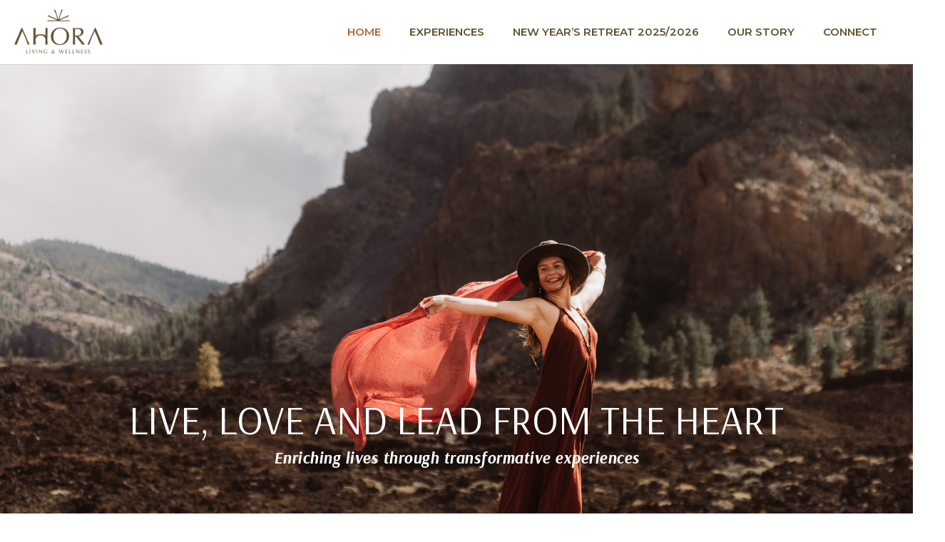

--- FILE ---
content_type: text/html; charset=UTF-8
request_url: https://ahoraliving.com/
body_size: 27915
content:
<!doctype html>
<html lang="en-US" prefix="og: https://ogp.me/ns#">
<head>
	<meta charset="UTF-8">
	<meta name="viewport" content="width=device-width, initial-scale=1">
	<link rel="profile" href="https://gmpg.org/xfn/11">
	
<!-- Google Tag Manager by PYS -->
    <script data-cfasync="false" data-pagespeed-no-defer>
	    window.dataLayerPYS = window.dataLayerPYS || [];
	</script>
<!-- End Google Tag Manager by PYS -->
<!-- Search Engine Optimization by Rank Math - https://rankmath.com/ -->
<title>Ahora Living - Conscious Coliving &amp; Growth Hub in Tenerife</title>
<meta name="robots" content="follow, index, max-snippet:-1, max-video-preview:-1, max-image-preview:large"/>
<link rel="canonical" href="https://ahoraliving.com/" />
<meta property="og:locale" content="en_US" />
<meta property="og:type" content="website" />
<meta property="og:title" content="Ahora Living - Conscious Coliving &amp; Growth Hub in Tenerife" />
<meta property="og:description" content="Ahora is the tribe for conscious remote workers &amp; entrepreneurs." />
<meta property="og:url" content="https://ahoraliving.com/" />
<meta property="og:site_name" content="Ahora living" />
<meta property="og:updated_time" content="2025-08-20T08:26:59+00:00" />
<meta property="og:image" content="https://ahoraliving.com/wp-content/uploads/2023/08/Screenshot-2023-08-23-at-14.28.02-min.jpg" />
<meta property="og:image:secure_url" content="https://ahoraliving.com/wp-content/uploads/2023/08/Screenshot-2023-08-23-at-14.28.02-min.jpg" />
<meta property="og:image:width" content="1896" />
<meta property="og:image:height" content="1298" />
<meta property="og:image:alt" content="Home" />
<meta property="og:image:type" content="image/jpeg" />
<meta property="article:published_time" content="2022-05-14T19:42:10+00:00" />
<meta property="article:modified_time" content="2025-08-20T08:26:59+00:00" />
<meta name="twitter:card" content="summary_large_image" />
<meta name="twitter:title" content="Ahora Living - Conscious Coliving &amp; Growth Hub in Tenerife" />
<meta name="twitter:description" content="Ahora is the tribe for conscious remote workers &amp; entrepreneurs." />
<meta name="twitter:image" content="https://ahoraliving.com/wp-content/uploads/2023/08/Screenshot-2023-08-23-at-14.28.02-min.jpg" />
<meta name="twitter:label1" content="Written by" />
<meta name="twitter:data1" content="user6280051287bd0" />
<meta name="twitter:label2" content="Time to read" />
<meta name="twitter:data2" content="8 minutes" />
<script type="application/ld+json" class="rank-math-schema">{"@context":"https://schema.org","@graph":[{"@type":["TravelAgency","Organization"],"@id":"https://ahoraliving.com/#organization","name":"AHORA living","url":"https://ahoraliving.com","sameAs":["https://www.facebook.com/ahoraliving"],"logo":{"@type":"ImageObject","@id":"https://ahoraliving.com/#logo","url":"https://ahoraliving.com/wp-content/uploads/2022/05/Screenshot-2022-08-25-at-13.32.21.png","contentUrl":"https://ahoraliving.com/wp-content/uploads/2022/05/Screenshot-2022-08-25-at-13.32.21.png","caption":"Ahora living","inLanguage":"en-US","width":"274","height":"142"},"openingHours":["Monday,Tuesday,Wednesday,Thursday,Friday,Saturday,Sunday 09:00-17:00"],"image":{"@id":"https://ahoraliving.com/#logo"}},{"@type":"WebSite","@id":"https://ahoraliving.com/#website","url":"https://ahoraliving.com","name":"Ahora living","publisher":{"@id":"https://ahoraliving.com/#organization"},"inLanguage":"en-US","potentialAction":{"@type":"SearchAction","target":"https://ahoraliving.com/?s={search_term_string}","query-input":"required name=search_term_string"}},{"@type":"ImageObject","@id":"https://ahoraliving.com/wp-content/uploads/2023/08/Screenshot-2023-08-23-at-14.28.02-min.jpg","url":"https://ahoraliving.com/wp-content/uploads/2023/08/Screenshot-2023-08-23-at-14.28.02-min.jpg","width":"1896","height":"1298","inLanguage":"en-US"},{"@type":"WebPage","@id":"https://ahoraliving.com/#webpage","url":"https://ahoraliving.com/","name":"Ahora Living - Conscious Coliving &amp; Growth Hub in Tenerife","datePublished":"2022-05-14T19:42:10+00:00","dateModified":"2025-08-20T08:26:59+00:00","about":{"@id":"https://ahoraliving.com/#organization"},"isPartOf":{"@id":"https://ahoraliving.com/#website"},"primaryImageOfPage":{"@id":"https://ahoraliving.com/wp-content/uploads/2023/08/Screenshot-2023-08-23-at-14.28.02-min.jpg"},"inLanguage":"en-US"},{"@type":"Person","@id":"https://ahoraliving.com/author/user6280051287bd0/","name":"user6280051287bd0","url":"https://ahoraliving.com/author/user6280051287bd0/","image":{"@type":"ImageObject","@id":"https://secure.gravatar.com/avatar/6c39850371e2af9705a8870fdbe0d965227d097ccdd0005b31ddf1a74b1d6237?s=96&amp;d=mm&amp;r=g","url":"https://secure.gravatar.com/avatar/6c39850371e2af9705a8870fdbe0d965227d097ccdd0005b31ddf1a74b1d6237?s=96&amp;d=mm&amp;r=g","caption":"user6280051287bd0","inLanguage":"en-US"},"worksFor":{"@id":"https://ahoraliving.com/#organization"}},{"@type":"Article","headline":"Ahora Living - Conscious Coliving &amp; Growth Hub in Tenerife","datePublished":"2022-05-14T19:42:10+00:00","dateModified":"2025-08-20T08:26:59+00:00","author":{"@id":"https://ahoraliving.com/author/user6280051287bd0/","name":"user6280051287bd0"},"publisher":{"@id":"https://ahoraliving.com/#organization"},"description":" Work With me ","name":"Ahora Living - Conscious Coliving &amp; Growth Hub in Tenerife","@id":"https://ahoraliving.com/#richSnippet","isPartOf":{"@id":"https://ahoraliving.com/#webpage"},"image":{"@id":"https://ahoraliving.com/wp-content/uploads/2023/08/Screenshot-2023-08-23-at-14.28.02-min.jpg"},"inLanguage":"en-US","mainEntityOfPage":{"@id":"https://ahoraliving.com/#webpage"}}]}</script>
<!-- /Rank Math WordPress SEO plugin -->

<script type='application/javascript'  id='pys-version-script'>console.log('PixelYourSite Free version 11.1.4.1');</script>
<link rel="alternate" type="application/rss+xml" title="Ahora &raquo; Feed" href="https://ahoraliving.com/feed/" />
<link rel="alternate" type="application/rss+xml" title="Ahora &raquo; Comments Feed" href="https://ahoraliving.com/comments/feed/" />
<link rel="alternate" title="oEmbed (JSON)" type="application/json+oembed" href="https://ahoraliving.com/wp-json/oembed/1.0/embed?url=https%3A%2F%2Fahoraliving.com%2F" />
<link rel="alternate" title="oEmbed (XML)" type="text/xml+oembed" href="https://ahoraliving.com/wp-json/oembed/1.0/embed?url=https%3A%2F%2Fahoraliving.com%2F&#038;format=xml" />
<style id='wp-img-auto-sizes-contain-inline-css'>
img:is([sizes=auto i],[sizes^="auto," i]){contain-intrinsic-size:3000px 1500px}
/*# sourceURL=wp-img-auto-sizes-contain-inline-css */
</style>
<style id='wp-emoji-styles-inline-css'>

	img.wp-smiley, img.emoji {
		display: inline !important;
		border: none !important;
		box-shadow: none !important;
		height: 1em !important;
		width: 1em !important;
		margin: 0 0.07em !important;
		vertical-align: -0.1em !important;
		background: none !important;
		padding: 0 !important;
	}
/*# sourceURL=wp-emoji-styles-inline-css */
</style>
<style id='classic-theme-styles-inline-css'>
/*! This file is auto-generated */
.wp-block-button__link{color:#fff;background-color:#32373c;border-radius:9999px;box-shadow:none;text-decoration:none;padding:calc(.667em + 2px) calc(1.333em + 2px);font-size:1.125em}.wp-block-file__button{background:#32373c;color:#fff;text-decoration:none}
/*# sourceURL=/wp-includes/css/classic-themes.min.css */
</style>
<link rel='stylesheet' id='hello-elementor-css' href='https://ahoraliving.com/wp-content/themes/hello-elementor/style.min.css?ver=2.9.0' media='all' />
<link rel='stylesheet' id='hello-elementor-theme-style-css' href='https://ahoraliving.com/wp-content/themes/hello-elementor/theme.min.css?ver=2.9.0' media='all' />
<link rel='stylesheet' id='elementor-frontend-css' href='https://ahoraliving.com/wp-content/plugins/elementor/assets/css/frontend-lite.min.css?ver=3.19.0-cloud1' media='all' />
<link rel='stylesheet' id='elementor-post-6-css' href='https://ahoraliving.com/wp-content/uploads/elementor/css/post-6.css?ver=1755883716' media='all' />
<link rel='stylesheet' id='elementor-icons-css' href='https://ahoraliving.com/wp-content/plugins/elementor/assets/lib/eicons/css/elementor-icons.min.css?ver=5.25.0' media='all' />
<link rel='stylesheet' id='swiper-css' href='https://ahoraliving.com/wp-content/plugins/elementor/assets/lib/swiper/css/swiper.min.css?ver=5.3.6' media='all' />
<link rel='stylesheet' id='elementor-pro-css' href='https://ahoraliving.com/wp-content/plugins/elementor-pro/assets/css/frontend-lite.min.css?ver=3.19.0-cloud1' media='all' />
<link rel='stylesheet' id='elementor-global-css' href='https://ahoraliving.com/wp-content/uploads/elementor/css/global.css?ver=1755883807' media='all' />
<link rel='stylesheet' id='elementor-post-96-css' href='https://ahoraliving.com/wp-content/uploads/elementor/css/post-96.css?ver=1755884974' media='all' />
<link rel='stylesheet' id='elementor-post-33-css' href='https://ahoraliving.com/wp-content/uploads/elementor/css/post-33.css?ver=1755883716' media='all' />
<link rel='stylesheet' id='elementor-post-25-css' href='https://ahoraliving.com/wp-content/uploads/elementor/css/post-25.css?ver=1768868462' media='all' />
<link rel='stylesheet' id='google-fonts-1-css' href='https://fonts.googleapis.com/css?family=Arsenal%3A100%2C100italic%2C200%2C200italic%2C300%2C300italic%2C400%2C400italic%2C500%2C500italic%2C600%2C600italic%2C700%2C700italic%2C800%2C800italic%2C900%2C900italic%7CMontserrat%3A100%2C100italic%2C200%2C200italic%2C300%2C300italic%2C400%2C400italic%2C500%2C500italic%2C600%2C600italic%2C700%2C700italic%2C800%2C800italic%2C900%2C900italic%7CManrope%3A100%2C100italic%2C200%2C200italic%2C300%2C300italic%2C400%2C400italic%2C500%2C500italic%2C600%2C600italic%2C700%2C700italic%2C800%2C800italic%2C900%2C900italic%7CPoppins%3A100%2C100italic%2C200%2C200italic%2C300%2C300italic%2C400%2C400italic%2C500%2C500italic%2C600%2C600italic%2C700%2C700italic%2C800%2C800italic%2C900%2C900italic&#038;display=auto&#038;ver=6.9' media='all' />
<link rel='stylesheet' id='elementor-icons-shared-0-css' href='https://ahoraliving.com/wp-content/plugins/elementor/assets/lib/font-awesome/css/fontawesome.min.css?ver=5.15.3' media='all' />
<link rel='stylesheet' id='elementor-icons-fa-brands-css' href='https://ahoraliving.com/wp-content/plugins/elementor/assets/lib/font-awesome/css/brands.min.css?ver=5.15.3' media='all' />
<link rel='stylesheet' id='elementor-icons-fa-solid-css' href='https://ahoraliving.com/wp-content/plugins/elementor/assets/lib/font-awesome/css/solid.min.css?ver=5.15.3' media='all' />
<link rel='stylesheet' id='elementor-icons-fa-regular-css' href='https://ahoraliving.com/wp-content/plugins/elementor/assets/lib/font-awesome/css/regular.min.css?ver=5.15.3' media='all' />
<link rel="preconnect" href="https://fonts.gstatic.com/" crossorigin><script id="jquery-core-js-extra">
var pysFacebookRest = {"restApiUrl":"https://ahoraliving.com/wp-json/pys-facebook/v1/event","debug":""};
//# sourceURL=jquery-core-js-extra
</script>
<script src="https://ahoraliving.com/wp-includes/js/jquery/jquery.min.js?ver=3.7.1" id="jquery-core-js"></script>
<script src="https://ahoraliving.com/wp-includes/js/jquery/jquery-migrate.min.js?ver=3.4.1" id="jquery-migrate-js"></script>
<script src="https://ahoraliving.com/wp-content/plugins/pixelyoursite/dist/scripts/jquery.bind-first-0.2.3.min.js?ver=0.2.3" id="jquery-bind-first-js"></script>
<script src="https://ahoraliving.com/wp-content/plugins/pixelyoursite/dist/scripts/js.cookie-2.1.3.min.js?ver=2.1.3" id="js-cookie-pys-js"></script>
<script src="https://ahoraliving.com/wp-content/plugins/pixelyoursite/dist/scripts/tld.min.js?ver=2.3.1" id="js-tld-js"></script>
<script id="pys-js-extra">
var pysOptions = {"staticEvents":{"facebook":{"init_event":[{"delay":0,"type":"static","ajaxFire":false,"name":"PageView","pixelIds":["1843387982659147"],"eventID":"232ee985-b5ac-4f6c-a03d-705091f1dfcc","params":{"page_title":"Home","post_type":"page","post_id":96,"plugin":"PixelYourSite","user_role":"guest","event_url":"ahoraliving.com/"},"e_id":"init_event","ids":[],"hasTimeWindow":false,"timeWindow":0,"woo_order":"","edd_order":""}]}},"dynamicEvents":[],"triggerEvents":[],"triggerEventTypes":[],"facebook":{"pixelIds":["1843387982659147"],"advancedMatching":[],"advancedMatchingEnabled":true,"removeMetadata":false,"wooVariableAsSimple":false,"serverApiEnabled":true,"wooCRSendFromServer":false,"send_external_id":null,"enabled_medical":false,"do_not_track_medical_param":["event_url","post_title","page_title","landing_page","content_name","categories","category_name","tags"],"meta_ldu":false},"ga":{"trackingIds":["G-9XHEJ4WFLL"],"commentEventEnabled":true,"downloadEnabled":true,"formEventEnabled":true,"crossDomainEnabled":false,"crossDomainAcceptIncoming":false,"crossDomainDomains":[],"isDebugEnabled":["index_0"],"serverContainerUrls":{"G-9XHEJ4WFLL":{"enable_server_container":"","server_container_url":"","transport_url":""}},"additionalConfig":{"G-9XHEJ4WFLL":{"first_party_collection":true}},"disableAdvertisingFeatures":false,"disableAdvertisingPersonalization":false,"wooVariableAsSimple":true,"custom_page_view_event":false},"debug":"","siteUrl":"https://ahoraliving.com","ajaxUrl":"https://ahoraliving.com/wp-admin/admin-ajax.php","ajax_event":"b78b62ddd5","enable_remove_download_url_param":"1","cookie_duration":"7","last_visit_duration":"60","enable_success_send_form":"","ajaxForServerEvent":"1","ajaxForServerStaticEvent":"1","useSendBeacon":"1","send_external_id":"1","external_id_expire":"180","track_cookie_for_subdomains":"1","google_consent_mode":"1","gdpr":{"ajax_enabled":false,"all_disabled_by_api":false,"facebook_disabled_by_api":false,"analytics_disabled_by_api":false,"google_ads_disabled_by_api":false,"pinterest_disabled_by_api":false,"bing_disabled_by_api":false,"reddit_disabled_by_api":false,"externalID_disabled_by_api":false,"facebook_prior_consent_enabled":true,"analytics_prior_consent_enabled":true,"google_ads_prior_consent_enabled":null,"pinterest_prior_consent_enabled":true,"bing_prior_consent_enabled":true,"cookiebot_integration_enabled":false,"cookiebot_facebook_consent_category":"marketing","cookiebot_analytics_consent_category":"statistics","cookiebot_tiktok_consent_category":"marketing","cookiebot_google_ads_consent_category":"marketing","cookiebot_pinterest_consent_category":"marketing","cookiebot_bing_consent_category":"marketing","consent_magic_integration_enabled":false,"real_cookie_banner_integration_enabled":false,"cookie_notice_integration_enabled":false,"cookie_law_info_integration_enabled":false,"analytics_storage":{"enabled":true,"value":"granted","filter":false},"ad_storage":{"enabled":true,"value":"granted","filter":false},"ad_user_data":{"enabled":true,"value":"granted","filter":false},"ad_personalization":{"enabled":true,"value":"granted","filter":false}},"cookie":{"disabled_all_cookie":false,"disabled_start_session_cookie":false,"disabled_advanced_form_data_cookie":false,"disabled_landing_page_cookie":false,"disabled_first_visit_cookie":false,"disabled_trafficsource_cookie":false,"disabled_utmTerms_cookie":false,"disabled_utmId_cookie":false},"tracking_analytics":{"TrafficSource":"direct","TrafficLanding":"undefined","TrafficUtms":[],"TrafficUtmsId":[]},"GATags":{"ga_datalayer_type":"default","ga_datalayer_name":"dataLayerPYS"},"woo":{"enabled":false},"edd":{"enabled":false},"cache_bypass":"1769007139"};
//# sourceURL=pys-js-extra
</script>
<script src="https://ahoraliving.com/wp-content/plugins/pixelyoursite/dist/scripts/public.js?ver=11.1.4.1" id="pys-js"></script>
<link rel="https://api.w.org/" href="https://ahoraliving.com/wp-json/" /><link rel="alternate" title="JSON" type="application/json" href="https://ahoraliving.com/wp-json/wp/v2/pages/96" /><link rel="EditURI" type="application/rsd+xml" title="RSD" href="https://ahoraliving.com/xmlrpc.php?rsd" />
<meta name="generator" content="WordPress 6.9" />
<link rel='shortlink' href='https://ahoraliving.com/' />
<!-- Google Tag Manager -->
<script>(function(w,d,s,l,i){w[l]=w[l]||[];w[l].push({'gtm.start':
new Date().getTime(),event:'gtm.js'});var f=d.getElementsByTagName(s)[0],
j=d.createElement(s),dl=l!='dataLayer'?'&l='+l:'';j.async=true;j.src=
'https://www.googletagmanager.com/gtm.js?id='+i+dl;f.parentNode.insertBefore(j,f);
})(window,document,'script','dataLayer','GTM-KXJK5L5P');</script>
<!-- End Google Tag Manager --><meta name="facebook-domain-verification" content="9o6e7a73wh8anlveji1o1lmflcbbj0" /><meta name="generator" content="Elementor 3.19.0-cloud1; features: e_dom_optimization, e_optimized_assets_loading, e_optimized_css_loading, additional_custom_breakpoints, block_editor_assets_optimize, e_image_loading_optimization; settings: css_print_method-external, google_font-enabled, font_display-auto">
<script>
  (function(w, d, t, h, s, n) {
    w.FlodeskObject = n;
    var fn = function() {
      (w[n].q = w[n].q || []).push(arguments);
    };
    w[n] = w[n] || fn;
    var f = d.getElementsByTagName(t)[0];
    var v = '?v=' + Math.floor(new Date().getTime() / (120 * 1000)) * 60;
    var sm = d.createElement(t);
    sm.async = true;
    sm.type = 'module';
    sm.src = h + s + '.mjs' + v;
    f.parentNode.insertBefore(sm, f);
    var sn = d.createElement(t);
    sn.async = true;
    sn.noModule = true;
    sn.src = h + s + '.js' + v;
    f.parentNode.insertBefore(sn, f);
  })(window, document, 'script', 'https://assets.flodesk.com', '/universal', 'fd');
</script>
<script>
  window.fd('form', {
    formId: '68ad5539186c32428a660529'
  });
</script>
<script id="google_gtagjs" src="https://www.googletagmanager.com/gtag/js?id=G-9XHEJ4WFLL&l=dataLayerPYS" async></script>
<script id="google_gtagjs-inline">
window.dataLayerPYS = window.dataLayerPYS || [];function gtag(){dataLayerPYS.push(arguments);}gtag('js', new Date());gtag('config', 'G-9XHEJ4WFLL', {} );
</script>
<link rel="icon" href="https://ahoraliving.com/wp-content/uploads/2025/11/cropped-ahora-living-favicon-32x32.png" sizes="32x32" />
<link rel="icon" href="https://ahoraliving.com/wp-content/uploads/2025/11/cropped-ahora-living-favicon-192x192.png" sizes="192x192" />
<link rel="apple-touch-icon" href="https://ahoraliving.com/wp-content/uploads/2025/11/cropped-ahora-living-favicon-180x180.png" />
<meta name="msapplication-TileImage" content="https://ahoraliving.com/wp-content/uploads/2025/11/cropped-ahora-living-favicon-270x270.png" />
<style id='global-styles-inline-css'>
:root{--wp--preset--aspect-ratio--square: 1;--wp--preset--aspect-ratio--4-3: 4/3;--wp--preset--aspect-ratio--3-4: 3/4;--wp--preset--aspect-ratio--3-2: 3/2;--wp--preset--aspect-ratio--2-3: 2/3;--wp--preset--aspect-ratio--16-9: 16/9;--wp--preset--aspect-ratio--9-16: 9/16;--wp--preset--color--black: #000000;--wp--preset--color--cyan-bluish-gray: #abb8c3;--wp--preset--color--white: #ffffff;--wp--preset--color--pale-pink: #f78da7;--wp--preset--color--vivid-red: #cf2e2e;--wp--preset--color--luminous-vivid-orange: #ff6900;--wp--preset--color--luminous-vivid-amber: #fcb900;--wp--preset--color--light-green-cyan: #7bdcb5;--wp--preset--color--vivid-green-cyan: #00d084;--wp--preset--color--pale-cyan-blue: #8ed1fc;--wp--preset--color--vivid-cyan-blue: #0693e3;--wp--preset--color--vivid-purple: #9b51e0;--wp--preset--gradient--vivid-cyan-blue-to-vivid-purple: linear-gradient(135deg,rgb(6,147,227) 0%,rgb(155,81,224) 100%);--wp--preset--gradient--light-green-cyan-to-vivid-green-cyan: linear-gradient(135deg,rgb(122,220,180) 0%,rgb(0,208,130) 100%);--wp--preset--gradient--luminous-vivid-amber-to-luminous-vivid-orange: linear-gradient(135deg,rgb(252,185,0) 0%,rgb(255,105,0) 100%);--wp--preset--gradient--luminous-vivid-orange-to-vivid-red: linear-gradient(135deg,rgb(255,105,0) 0%,rgb(207,46,46) 100%);--wp--preset--gradient--very-light-gray-to-cyan-bluish-gray: linear-gradient(135deg,rgb(238,238,238) 0%,rgb(169,184,195) 100%);--wp--preset--gradient--cool-to-warm-spectrum: linear-gradient(135deg,rgb(74,234,220) 0%,rgb(151,120,209) 20%,rgb(207,42,186) 40%,rgb(238,44,130) 60%,rgb(251,105,98) 80%,rgb(254,248,76) 100%);--wp--preset--gradient--blush-light-purple: linear-gradient(135deg,rgb(255,206,236) 0%,rgb(152,150,240) 100%);--wp--preset--gradient--blush-bordeaux: linear-gradient(135deg,rgb(254,205,165) 0%,rgb(254,45,45) 50%,rgb(107,0,62) 100%);--wp--preset--gradient--luminous-dusk: linear-gradient(135deg,rgb(255,203,112) 0%,rgb(199,81,192) 50%,rgb(65,88,208) 100%);--wp--preset--gradient--pale-ocean: linear-gradient(135deg,rgb(255,245,203) 0%,rgb(182,227,212) 50%,rgb(51,167,181) 100%);--wp--preset--gradient--electric-grass: linear-gradient(135deg,rgb(202,248,128) 0%,rgb(113,206,126) 100%);--wp--preset--gradient--midnight: linear-gradient(135deg,rgb(2,3,129) 0%,rgb(40,116,252) 100%);--wp--preset--font-size--small: 13px;--wp--preset--font-size--medium: 20px;--wp--preset--font-size--large: 36px;--wp--preset--font-size--x-large: 42px;--wp--preset--spacing--20: 0.44rem;--wp--preset--spacing--30: 0.67rem;--wp--preset--spacing--40: 1rem;--wp--preset--spacing--50: 1.5rem;--wp--preset--spacing--60: 2.25rem;--wp--preset--spacing--70: 3.38rem;--wp--preset--spacing--80: 5.06rem;--wp--preset--shadow--natural: 6px 6px 9px rgba(0, 0, 0, 0.2);--wp--preset--shadow--deep: 12px 12px 50px rgba(0, 0, 0, 0.4);--wp--preset--shadow--sharp: 6px 6px 0px rgba(0, 0, 0, 0.2);--wp--preset--shadow--outlined: 6px 6px 0px -3px rgb(255, 255, 255), 6px 6px rgb(0, 0, 0);--wp--preset--shadow--crisp: 6px 6px 0px rgb(0, 0, 0);}:where(.is-layout-flex){gap: 0.5em;}:where(.is-layout-grid){gap: 0.5em;}body .is-layout-flex{display: flex;}.is-layout-flex{flex-wrap: wrap;align-items: center;}.is-layout-flex > :is(*, div){margin: 0;}body .is-layout-grid{display: grid;}.is-layout-grid > :is(*, div){margin: 0;}:where(.wp-block-columns.is-layout-flex){gap: 2em;}:where(.wp-block-columns.is-layout-grid){gap: 2em;}:where(.wp-block-post-template.is-layout-flex){gap: 1.25em;}:where(.wp-block-post-template.is-layout-grid){gap: 1.25em;}.has-black-color{color: var(--wp--preset--color--black) !important;}.has-cyan-bluish-gray-color{color: var(--wp--preset--color--cyan-bluish-gray) !important;}.has-white-color{color: var(--wp--preset--color--white) !important;}.has-pale-pink-color{color: var(--wp--preset--color--pale-pink) !important;}.has-vivid-red-color{color: var(--wp--preset--color--vivid-red) !important;}.has-luminous-vivid-orange-color{color: var(--wp--preset--color--luminous-vivid-orange) !important;}.has-luminous-vivid-amber-color{color: var(--wp--preset--color--luminous-vivid-amber) !important;}.has-light-green-cyan-color{color: var(--wp--preset--color--light-green-cyan) !important;}.has-vivid-green-cyan-color{color: var(--wp--preset--color--vivid-green-cyan) !important;}.has-pale-cyan-blue-color{color: var(--wp--preset--color--pale-cyan-blue) !important;}.has-vivid-cyan-blue-color{color: var(--wp--preset--color--vivid-cyan-blue) !important;}.has-vivid-purple-color{color: var(--wp--preset--color--vivid-purple) !important;}.has-black-background-color{background-color: var(--wp--preset--color--black) !important;}.has-cyan-bluish-gray-background-color{background-color: var(--wp--preset--color--cyan-bluish-gray) !important;}.has-white-background-color{background-color: var(--wp--preset--color--white) !important;}.has-pale-pink-background-color{background-color: var(--wp--preset--color--pale-pink) !important;}.has-vivid-red-background-color{background-color: var(--wp--preset--color--vivid-red) !important;}.has-luminous-vivid-orange-background-color{background-color: var(--wp--preset--color--luminous-vivid-orange) !important;}.has-luminous-vivid-amber-background-color{background-color: var(--wp--preset--color--luminous-vivid-amber) !important;}.has-light-green-cyan-background-color{background-color: var(--wp--preset--color--light-green-cyan) !important;}.has-vivid-green-cyan-background-color{background-color: var(--wp--preset--color--vivid-green-cyan) !important;}.has-pale-cyan-blue-background-color{background-color: var(--wp--preset--color--pale-cyan-blue) !important;}.has-vivid-cyan-blue-background-color{background-color: var(--wp--preset--color--vivid-cyan-blue) !important;}.has-vivid-purple-background-color{background-color: var(--wp--preset--color--vivid-purple) !important;}.has-black-border-color{border-color: var(--wp--preset--color--black) !important;}.has-cyan-bluish-gray-border-color{border-color: var(--wp--preset--color--cyan-bluish-gray) !important;}.has-white-border-color{border-color: var(--wp--preset--color--white) !important;}.has-pale-pink-border-color{border-color: var(--wp--preset--color--pale-pink) !important;}.has-vivid-red-border-color{border-color: var(--wp--preset--color--vivid-red) !important;}.has-luminous-vivid-orange-border-color{border-color: var(--wp--preset--color--luminous-vivid-orange) !important;}.has-luminous-vivid-amber-border-color{border-color: var(--wp--preset--color--luminous-vivid-amber) !important;}.has-light-green-cyan-border-color{border-color: var(--wp--preset--color--light-green-cyan) !important;}.has-vivid-green-cyan-border-color{border-color: var(--wp--preset--color--vivid-green-cyan) !important;}.has-pale-cyan-blue-border-color{border-color: var(--wp--preset--color--pale-cyan-blue) !important;}.has-vivid-cyan-blue-border-color{border-color: var(--wp--preset--color--vivid-cyan-blue) !important;}.has-vivid-purple-border-color{border-color: var(--wp--preset--color--vivid-purple) !important;}.has-vivid-cyan-blue-to-vivid-purple-gradient-background{background: var(--wp--preset--gradient--vivid-cyan-blue-to-vivid-purple) !important;}.has-light-green-cyan-to-vivid-green-cyan-gradient-background{background: var(--wp--preset--gradient--light-green-cyan-to-vivid-green-cyan) !important;}.has-luminous-vivid-amber-to-luminous-vivid-orange-gradient-background{background: var(--wp--preset--gradient--luminous-vivid-amber-to-luminous-vivid-orange) !important;}.has-luminous-vivid-orange-to-vivid-red-gradient-background{background: var(--wp--preset--gradient--luminous-vivid-orange-to-vivid-red) !important;}.has-very-light-gray-to-cyan-bluish-gray-gradient-background{background: var(--wp--preset--gradient--very-light-gray-to-cyan-bluish-gray) !important;}.has-cool-to-warm-spectrum-gradient-background{background: var(--wp--preset--gradient--cool-to-warm-spectrum) !important;}.has-blush-light-purple-gradient-background{background: var(--wp--preset--gradient--blush-light-purple) !important;}.has-blush-bordeaux-gradient-background{background: var(--wp--preset--gradient--blush-bordeaux) !important;}.has-luminous-dusk-gradient-background{background: var(--wp--preset--gradient--luminous-dusk) !important;}.has-pale-ocean-gradient-background{background: var(--wp--preset--gradient--pale-ocean) !important;}.has-electric-grass-gradient-background{background: var(--wp--preset--gradient--electric-grass) !important;}.has-midnight-gradient-background{background: var(--wp--preset--gradient--midnight) !important;}.has-small-font-size{font-size: var(--wp--preset--font-size--small) !important;}.has-medium-font-size{font-size: var(--wp--preset--font-size--medium) !important;}.has-large-font-size{font-size: var(--wp--preset--font-size--large) !important;}.has-x-large-font-size{font-size: var(--wp--preset--font-size--x-large) !important;}
/*# sourceURL=global-styles-inline-css */
</style>
<meta name="traceparent" content="00-9c17a27c0c1acc780000001769007139-9c17a27c0c1acc78-01"></head>
<body class="home wp-singular page-template-default page page-id-96 wp-custom-logo wp-theme-hello-elementor elementor-default elementor-kit-6 elementor-page elementor-page-96">

<!-- Google Tag Manager (noscript) -->
<noscript><iframe src="https://www.googletagmanager.com/ns.html?id=GTM-KXJK5L5P"
height="0" width="0" style="display:none;visibility:hidden"></iframe></noscript>
<!-- End Google Tag Manager (noscript) -->
<a class="skip-link screen-reader-text" href="#content">Skip to content</a>

		<header data-elementor-type="header" data-elementor-id="33" class="elementor elementor-33 elementor-location-header" data-elementor-post-type="elementor_library">
						<div class="elementor-element elementor-element-a5b38e2 e-flex e-con-boxed e-con e-parent" data-id="a5b38e2" data-element_type="container" data-settings="{&quot;background_background&quot;:&quot;classic&quot;,&quot;sticky&quot;:&quot;top&quot;,&quot;content_width&quot;:&quot;boxed&quot;,&quot;sticky_on&quot;:[&quot;desktop&quot;,&quot;tablet&quot;,&quot;mobile&quot;],&quot;sticky_offset&quot;:0,&quot;sticky_effects_offset&quot;:0}" data-core-v316-plus="true">
					<div class="e-con-inner">
		<div class="elementor-element elementor-element-5e63fd7 e-con-full e-flex e-con e-child" data-id="5e63fd7" data-element_type="container" data-settings="{&quot;content_width&quot;:&quot;full&quot;}">
				<div class="elementor-element elementor-element-7c530d0 elementor-widget elementor-widget-theme-site-logo elementor-widget-image" data-id="7c530d0" data-element_type="widget" data-widget_type="theme-site-logo.default">
				<div class="elementor-widget-container">
			<style>/*! elementor - v3.19.0 - 22-11-2023 */
.elementor-widget-image{text-align:center}.elementor-widget-image a{display:inline-block}.elementor-widget-image a img[src$=".svg"]{width:48px}.elementor-widget-image img{vertical-align:middle;display:inline-block}</style>								<a href="https://ahoraliving.com">
			<img width="300" height="150" src="https://ahoraliving.com/wp-content/uploads/2024/10/Logo-principal-3-copy-300x150.png" class="attachment-medium size-medium wp-image-4480" alt="" srcset="https://ahoraliving.com/wp-content/uploads/2024/10/Logo-principal-3-copy-300x150.png 300w, https://ahoraliving.com/wp-content/uploads/2024/10/Logo-principal-3-copy-1024x511.png 1024w, https://ahoraliving.com/wp-content/uploads/2024/10/Logo-principal-3-copy-768x383.png 768w, https://ahoraliving.com/wp-content/uploads/2024/10/Logo-principal-3-copy-1536x766.png 1536w, https://ahoraliving.com/wp-content/uploads/2024/10/Logo-principal-3-copy-2048x1022.png 2048w, https://ahoraliving.com/wp-content/uploads/2024/10/Logo-principal-3-copy-600x299.png 600w" sizes="(max-width: 300px) 100vw, 300px" />				</a>
											</div>
				</div>
				</div>
		<div class="elementor-element elementor-element-4245f50 e-con-full e-flex e-con e-child" data-id="4245f50" data-element_type="container" data-settings="{&quot;content_width&quot;:&quot;full&quot;}">
				<div class="elementor-element elementor-element-8bba29b elementor-nav-menu__align-right elementor-nav-menu--stretch elementor-nav-menu--dropdown-tablet elementor-nav-menu__text-align-aside elementor-nav-menu--toggle elementor-nav-menu--burger elementor-widget elementor-widget-nav-menu" data-id="8bba29b" data-element_type="widget" data-settings="{&quot;full_width&quot;:&quot;stretch&quot;,&quot;layout&quot;:&quot;horizontal&quot;,&quot;submenu_icon&quot;:{&quot;value&quot;:&quot;&lt;i class=\&quot;fas fa-caret-down\&quot;&gt;&lt;\/i&gt;&quot;,&quot;library&quot;:&quot;fa-solid&quot;},&quot;toggle&quot;:&quot;burger&quot;}" data-widget_type="nav-menu.default">
				<div class="elementor-widget-container">
			<link rel="stylesheet" href="https://ahoraliving.com/wp-content/plugins/elementor-pro/assets/css/widget-nav-menu.min.css">			<nav class="elementor-nav-menu--main elementor-nav-menu__container elementor-nav-menu--layout-horizontal e--pointer-underline e--animation-fade">
				<ul id="menu-1-8bba29b" class="elementor-nav-menu"><li class="menu-item menu-item-type-post_type menu-item-object-page menu-item-home current-menu-item page_item page-item-96 current_page_item menu-item-112"><a href="https://ahoraliving.com/" aria-current="page" class="elementor-item elementor-item-active">Home</a></li>
<li class="menu-item menu-item-type-post_type menu-item-object-page menu-item-4390"><a href="https://ahoraliving.com/experiences/" class="elementor-item">Experiences</a></li>
<li class="menu-item menu-item-type-post_type menu-item-object-page menu-item-4959"><a href="https://ahoraliving.com/new-years-retreat-tenerife/" class="elementor-item">New Year&#8217;s Retreat 2025/2026</a></li>
<li class="menu-item menu-item-type-post_type menu-item-object-page menu-item-342"><a href="https://ahoraliving.com/our-story/" class="elementor-item">Our Story</a></li>
<li class="menu-item menu-item-type-post_type menu-item-object-page menu-item-345"><a href="https://ahoraliving.com/connect/" class="elementor-item">Connect</a></li>
</ul>			</nav>
					<div class="elementor-menu-toggle" role="button" tabindex="0" aria-label="Menu Toggle" aria-expanded="false">
			<i aria-hidden="true" role="presentation" class="elementor-menu-toggle__icon--open eicon-menu-bar"></i><i aria-hidden="true" role="presentation" class="elementor-menu-toggle__icon--close eicon-close"></i>			<span class="elementor-screen-only">Menu</span>
		</div>
					<nav class="elementor-nav-menu--dropdown elementor-nav-menu__container" aria-hidden="true">
				<ul id="menu-2-8bba29b" class="elementor-nav-menu"><li class="menu-item menu-item-type-post_type menu-item-object-page menu-item-home current-menu-item page_item page-item-96 current_page_item menu-item-112"><a href="https://ahoraliving.com/" aria-current="page" class="elementor-item elementor-item-active" tabindex="-1">Home</a></li>
<li class="menu-item menu-item-type-post_type menu-item-object-page menu-item-4390"><a href="https://ahoraliving.com/experiences/" class="elementor-item" tabindex="-1">Experiences</a></li>
<li class="menu-item menu-item-type-post_type menu-item-object-page menu-item-4959"><a href="https://ahoraliving.com/new-years-retreat-tenerife/" class="elementor-item" tabindex="-1">New Year&#8217;s Retreat 2025/2026</a></li>
<li class="menu-item menu-item-type-post_type menu-item-object-page menu-item-342"><a href="https://ahoraliving.com/our-story/" class="elementor-item" tabindex="-1">Our Story</a></li>
<li class="menu-item menu-item-type-post_type menu-item-object-page menu-item-345"><a href="https://ahoraliving.com/connect/" class="elementor-item" tabindex="-1">Connect</a></li>
</ul>			</nav>
				</div>
				</div>
				</div>
					</div>
				</div>
						</header>
		
<main id="content" class="site-main post-96 page type-page status-publish has-post-thumbnail hentry">

	
	<div class="page-content">
				<div data-elementor-type="wp-page" data-elementor-id="96" class="elementor elementor-96" data-elementor-post-type="page">
							<div class="elementor-element elementor-element-2b6058c6 e-flex e-con-boxed e-con e-parent" data-id="2b6058c6" data-element_type="container" data-settings="{&quot;background_background&quot;:&quot;classic&quot;,&quot;content_width&quot;:&quot;boxed&quot;}" data-core-v316-plus="true">
					<div class="e-con-inner">
				<div class="elementor-element elementor-element-8a5ba40 elementor-widget elementor-widget-spacer" data-id="8a5ba40" data-element_type="widget" data-widget_type="spacer.default">
				<div class="elementor-widget-container">
			<style>/*! elementor - v3.19.0 - 22-11-2023 */
.elementor-column .elementor-spacer-inner{height:var(--spacer-size)}.e-con{--container-widget-width:100%}.e-con-inner>.elementor-widget-spacer,.e-con>.elementor-widget-spacer{width:var(--container-widget-width,var(--spacer-size));--align-self:var(--container-widget-align-self,initial);--flex-shrink:0}.e-con-inner>.elementor-widget-spacer>.elementor-widget-container,.e-con>.elementor-widget-spacer>.elementor-widget-container{height:100%;width:100%}.e-con-inner>.elementor-widget-spacer>.elementor-widget-container>.elementor-spacer,.e-con>.elementor-widget-spacer>.elementor-widget-container>.elementor-spacer{height:100%}.e-con-inner>.elementor-widget-spacer>.elementor-widget-container>.elementor-spacer>.elementor-spacer-inner,.e-con>.elementor-widget-spacer>.elementor-widget-container>.elementor-spacer>.elementor-spacer-inner{height:var(--container-widget-height,var(--spacer-size))}.e-con-inner>.elementor-widget-spacer.elementor-widget-empty,.e-con>.elementor-widget-spacer.elementor-widget-empty{position:relative;min-height:22px;min-width:22px}.e-con-inner>.elementor-widget-spacer.elementor-widget-empty .elementor-widget-empty-icon,.e-con>.elementor-widget-spacer.elementor-widget-empty .elementor-widget-empty-icon{position:absolute;top:0;bottom:0;left:0;right:0;margin:auto;padding:0;width:22px;height:22px}</style>		<div class="elementor-spacer">
			<div class="elementor-spacer-inner"></div>
		</div>
				</div>
				</div>
				<div class="elementor-element elementor-element-1d96572e elementor-widget elementor-widget-heading" data-id="1d96572e" data-element_type="widget" data-widget_type="heading.default">
				<div class="elementor-widget-container">
			<style>/*! elementor - v3.19.0 - 22-11-2023 */
.elementor-heading-title{padding:0;margin:0;line-height:1}.elementor-widget-heading .elementor-heading-title[class*=elementor-size-]>a{color:inherit;font-size:inherit;line-height:inherit}.elementor-widget-heading .elementor-heading-title.elementor-size-small{font-size:15px}.elementor-widget-heading .elementor-heading-title.elementor-size-medium{font-size:19px}.elementor-widget-heading .elementor-heading-title.elementor-size-large{font-size:29px}.elementor-widget-heading .elementor-heading-title.elementor-size-xl{font-size:39px}.elementor-widget-heading .elementor-heading-title.elementor-size-xxl{font-size:59px}</style><h1 class="elementor-heading-title elementor-size-default">Live, love and lead from the heart</h1>		</div>
				</div>
				<div class="elementor-element elementor-element-53de48c0 elementor-widget elementor-widget-heading" data-id="53de48c0" data-element_type="widget" data-widget_type="heading.default">
				<div class="elementor-widget-container">
			<h5 class="elementor-heading-title elementor-size-default">Enriching lives through transformative experiences</h5>		</div>
				</div>
					</div>
				</div>
		<div class="elementor-element elementor-element-490a20a e-flex e-con-boxed e-con e-parent" data-id="490a20a" data-element_type="container" data-settings="{&quot;content_width&quot;:&quot;boxed&quot;}" data-core-v316-plus="true">
					<div class="e-con-inner">
		<div class="elementor-element elementor-element-f6aa763 e-con-full e-flex e-con e-child" data-id="f6aa763" data-element_type="container" data-settings="{&quot;content_width&quot;:&quot;full&quot;}">
				<div class="elementor-element elementor-element-a51a863 elementor-widget-divider--view-line_text elementor-widget-divider--element-align-left elementor-widget elementor-widget-divider" data-id="a51a863" data-element_type="widget" data-settings="{&quot;motion_fx_motion_fx_scrolling&quot;:&quot;yes&quot;,&quot;motion_fx_translateX_effect&quot;:&quot;yes&quot;,&quot;motion_fx_translateX_speed&quot;:{&quot;unit&quot;:&quot;px&quot;,&quot;size&quot;:&quot;1&quot;,&quot;sizes&quot;:[]},&quot;motion_fx_translateX_affectedRange&quot;:{&quot;unit&quot;:&quot;%&quot;,&quot;size&quot;:&quot;&quot;,&quot;sizes&quot;:{&quot;start&quot;:&quot;0&quot;,&quot;end&quot;:&quot;50&quot;}},&quot;motion_fx_devices&quot;:[&quot;desktop&quot;,&quot;tablet&quot;]}" data-widget_type="divider.default">
				<div class="elementor-widget-container">
			<style>/*! elementor - v3.19.0 - 22-11-2023 */
.elementor-widget-divider{--divider-border-style:none;--divider-border-width:1px;--divider-color:#0c0d0e;--divider-icon-size:20px;--divider-element-spacing:10px;--divider-pattern-height:24px;--divider-pattern-size:20px;--divider-pattern-url:none;--divider-pattern-repeat:repeat-x}.elementor-widget-divider .elementor-divider{display:flex}.elementor-widget-divider .elementor-divider__text{font-size:15px;line-height:1;max-width:95%}.elementor-widget-divider .elementor-divider__element{margin:0 var(--divider-element-spacing);flex-shrink:0}.elementor-widget-divider .elementor-icon{font-size:var(--divider-icon-size)}.elementor-widget-divider .elementor-divider-separator{display:flex;margin:0;direction:ltr}.elementor-widget-divider--view-line_icon .elementor-divider-separator,.elementor-widget-divider--view-line_text .elementor-divider-separator{align-items:center}.elementor-widget-divider--view-line_icon .elementor-divider-separator:after,.elementor-widget-divider--view-line_icon .elementor-divider-separator:before,.elementor-widget-divider--view-line_text .elementor-divider-separator:after,.elementor-widget-divider--view-line_text .elementor-divider-separator:before{display:block;content:"";border-bottom:0;flex-grow:1;border-top:var(--divider-border-width) var(--divider-border-style) var(--divider-color)}.elementor-widget-divider--element-align-left .elementor-divider .elementor-divider-separator>.elementor-divider__svg:first-of-type{flex-grow:0;flex-shrink:100}.elementor-widget-divider--element-align-left .elementor-divider-separator:before{content:none}.elementor-widget-divider--element-align-left .elementor-divider__element{margin-left:0}.elementor-widget-divider--element-align-right .elementor-divider .elementor-divider-separator>.elementor-divider__svg:last-of-type{flex-grow:0;flex-shrink:100}.elementor-widget-divider--element-align-right .elementor-divider-separator:after{content:none}.elementor-widget-divider--element-align-right .elementor-divider__element{margin-right:0}.elementor-widget-divider:not(.elementor-widget-divider--view-line_text):not(.elementor-widget-divider--view-line_icon) .elementor-divider-separator{border-top:var(--divider-border-width) var(--divider-border-style) var(--divider-color)}.elementor-widget-divider--separator-type-pattern{--divider-border-style:none}.elementor-widget-divider--separator-type-pattern.elementor-widget-divider--view-line .elementor-divider-separator,.elementor-widget-divider--separator-type-pattern:not(.elementor-widget-divider--view-line) .elementor-divider-separator:after,.elementor-widget-divider--separator-type-pattern:not(.elementor-widget-divider--view-line) .elementor-divider-separator:before,.elementor-widget-divider--separator-type-pattern:not([class*=elementor-widget-divider--view]) .elementor-divider-separator{width:100%;min-height:var(--divider-pattern-height);-webkit-mask-size:var(--divider-pattern-size) 100%;mask-size:var(--divider-pattern-size) 100%;-webkit-mask-repeat:var(--divider-pattern-repeat);mask-repeat:var(--divider-pattern-repeat);background-color:var(--divider-color);-webkit-mask-image:var(--divider-pattern-url);mask-image:var(--divider-pattern-url)}.elementor-widget-divider--no-spacing{--divider-pattern-size:auto}.elementor-widget-divider--bg-round{--divider-pattern-repeat:round}.rtl .elementor-widget-divider .elementor-divider__text{direction:rtl}.e-con-inner>.elementor-widget-divider,.e-con>.elementor-widget-divider{width:var(--container-widget-width,100%);--flex-grow:var(--container-widget-flex-grow)}</style>		<div class="elementor-divider">
			<span class="elementor-divider-separator">
							<span class="elementor-divider__text elementor-divider__element">
				Work <b>With me</b>				</span>
						</span>
		</div>
				</div>
				</div>
				</div>
					</div>
				</div>
		<div class="elementor-element elementor-element-b6a0708 e-flex e-con-boxed e-con e-parent" data-id="b6a0708" data-element_type="container" data-settings="{&quot;content_width&quot;:&quot;boxed&quot;}" data-core-v316-plus="true">
					<div class="e-con-inner">
		<div class="elementor-element elementor-element-1ea77ab e-con-full e-flex e-con e-child" data-id="1ea77ab" data-element_type="container" data-settings="{&quot;content_width&quot;:&quot;full&quot;}">
		<div class="elementor-element elementor-element-fd93faa e-con-full e-flex e-con e-child" data-id="fd93faa" data-element_type="container" data-settings="{&quot;content_width&quot;:&quot;full&quot;}">
		<div class="elementor-element elementor-element-9806def e-con-full e-flex e-con e-child" data-id="9806def" data-element_type="container" data-settings="{&quot;content_width&quot;:&quot;full&quot;}">
				<div class="elementor-element elementor-element-01d42ac elementor-widget elementor-widget-image-box" data-id="01d42ac" data-element_type="widget" data-widget_type="image-box.default">
				<div class="elementor-widget-container">
			<style>/*! elementor - v3.19.0 - 22-11-2023 */
.elementor-widget-image-box .elementor-image-box-content{width:100%}@media (min-width:768px){.elementor-widget-image-box.elementor-position-left .elementor-image-box-wrapper,.elementor-widget-image-box.elementor-position-right .elementor-image-box-wrapper{display:flex}.elementor-widget-image-box.elementor-position-right .elementor-image-box-wrapper{text-align:right;flex-direction:row-reverse}.elementor-widget-image-box.elementor-position-left .elementor-image-box-wrapper{text-align:left;flex-direction:row}.elementor-widget-image-box.elementor-position-top .elementor-image-box-img{margin:auto}.elementor-widget-image-box.elementor-vertical-align-top .elementor-image-box-wrapper{align-items:flex-start}.elementor-widget-image-box.elementor-vertical-align-middle .elementor-image-box-wrapper{align-items:center}.elementor-widget-image-box.elementor-vertical-align-bottom .elementor-image-box-wrapper{align-items:flex-end}}@media (max-width:767px){.elementor-widget-image-box .elementor-image-box-img{margin-left:auto!important;margin-right:auto!important;margin-bottom:15px}}.elementor-widget-image-box .elementor-image-box-img{display:inline-block}.elementor-widget-image-box .elementor-image-box-title a{color:inherit}.elementor-widget-image-box .elementor-image-box-wrapper{text-align:center}.elementor-widget-image-box .elementor-image-box-description{margin:0}</style><div class="elementor-image-box-wrapper"><div class="elementor-image-box-content"><h3 class="elementor-image-box-title">Mentorships</h3><p class="elementor-image-box-description">Embark on a transformative journey towards personal and/or biz growth and a fulfilling and sustainable lifestyle.</p></div></div>		</div>
				</div>
				<div class="elementor-element elementor-element-49c2775 elementor-align-center elementor-widget elementor-widget-button" data-id="49c2775" data-element_type="widget" data-widget_type="button.default">
				<div class="elementor-widget-container">
					<div class="elementor-button-wrapper">
			<a class="elementor-button elementor-button-link elementor-size-sm" href="https://ahoraliving.com/mentorships">
						<span class="elementor-button-content-wrapper">
						<span class="elementor-button-text">Learn more</span>
		</span>
					</a>
		</div>
				</div>
				</div>
				</div>
		<div class="elementor-element elementor-element-449a715 e-con-full e-flex e-con e-child" data-id="449a715" data-element_type="container" data-settings="{&quot;content_width&quot;:&quot;full&quot;}">
				<div class="elementor-element elementor-element-49f46c5 elementor-widget elementor-widget-image-box" data-id="49f46c5" data-element_type="widget" data-widget_type="image-box.default">
				<div class="elementor-widget-container">
			<div class="elementor-image-box-wrapper"><div class="elementor-image-box-content"><h3 class="elementor-image-box-title">Courses</h3><p class="elementor-image-box-description">Dive into my online courses that combine ancient wisdom and practical tools to enhance your wellness and holistic growth.</p></div></div>		</div>
				</div>
				<div class="elementor-element elementor-element-36f7888 elementor-align-center elementor-widget elementor-widget-button" data-id="36f7888" data-element_type="widget" data-widget_type="button.default">
				<div class="elementor-widget-container">
					<div class="elementor-button-wrapper">
			<a class="elementor-button elementor-size-sm" role="button">
						<span class="elementor-button-content-wrapper">
						<span class="elementor-button-text">Launching soon</span>
		</span>
					</a>
		</div>
				</div>
				</div>
				</div>
		<div class="elementor-element elementor-element-66cba89 e-con-full e-flex e-con e-child" data-id="66cba89" data-element_type="container" data-settings="{&quot;content_width&quot;:&quot;full&quot;}">
				<div class="elementor-element elementor-element-0b76a59 elementor-widget elementor-widget-image-box" data-id="0b76a59" data-element_type="widget" data-widget_type="image-box.default">
				<div class="elementor-widget-container">
			<div class="elementor-image-box-wrapper"><div class="elementor-image-box-content"><h3 class="elementor-image-box-title">Experiences</h3><p class="elementor-image-box-description">Immerse yourself in curated offline experiences that deepen the connection with yourself, others, and nature.</p></div></div>		</div>
				</div>
				<div class="elementor-element elementor-element-1902de1 elementor-align-center elementor-widget elementor-widget-button" data-id="1902de1" data-element_type="widget" data-widget_type="button.default">
				<div class="elementor-widget-container">
					<div class="elementor-button-wrapper">
			<a class="elementor-button elementor-button-link elementor-size-sm" href="https://ahoraliving.com/connect/">
						<span class="elementor-button-content-wrapper">
						<span class="elementor-button-text">Explore</span>
		</span>
					</a>
		</div>
				</div>
				</div>
				</div>
				</div>
		<div class="elementor-element elementor-element-18aad81 e-con-full e-flex e-con e-child" data-id="18aad81" data-element_type="container" data-settings="{&quot;content_width&quot;:&quot;full&quot;}">
		<div class="elementor-element elementor-element-ee16f99 e-con-full e-flex e-con e-child" data-id="ee16f99" data-element_type="container" data-settings="{&quot;content_width&quot;:&quot;full&quot;}">
				<div class="elementor-element elementor-element-462b2b6 elementor-widget elementor-widget-image-box" data-id="462b2b6" data-element_type="widget" data-widget_type="image-box.default">
				<div class="elementor-widget-container">
			<div class="elementor-image-box-wrapper"><div class="elementor-image-box-content"><h3 class="elementor-image-box-title">Book me as a Facilitator</h3><p class="elementor-image-box-description">Partner with me for facilitation tailored to your needs. I weave together somatic work, Human Design, mindfulness, and more.</p></div></div>		</div>
				</div>
				<div class="elementor-element elementor-element-17dff4e elementor-align-center elementor-widget elementor-widget-button" data-id="17dff4e" data-element_type="widget" data-widget_type="button.default">
				<div class="elementor-widget-container">
					<div class="elementor-button-wrapper">
			<a class="elementor-button elementor-button-link elementor-size-sm" href="https://ahoraliving.com/connect/">
						<span class="elementor-button-content-wrapper">
						<span class="elementor-button-text">Learn more</span>
		</span>
					</a>
		</div>
				</div>
				</div>
				</div>
		<div class="elementor-element elementor-element-da8b0b1 e-con-full e-flex e-con e-child" data-id="da8b0b1" data-element_type="container" data-settings="{&quot;content_width&quot;:&quot;full&quot;}">
				<div class="elementor-element elementor-element-02e0e73 elementor-widget elementor-widget-image-box" data-id="02e0e73" data-element_type="widget" data-widget_type="image-box.default">
				<div class="elementor-widget-container">
			<div class="elementor-image-box-wrapper"><div class="elementor-image-box-content"><h3 class="elementor-image-box-title">Book me as a Speaker</h3><p class="elementor-image-box-description">Elevate your event or podcast with my engaging talks on topics related to conscious living and heart-led entrepreneurship.</p></div></div>		</div>
				</div>
				<div class="elementor-element elementor-element-7966e67 elementor-align-center elementor-widget elementor-widget-button" data-id="7966e67" data-element_type="widget" data-widget_type="button.default">
				<div class="elementor-widget-container">
					<div class="elementor-button-wrapper">
			<a class="elementor-button elementor-button-link elementor-size-sm" href="https://ahoraliving.com/connect/">
						<span class="elementor-button-content-wrapper">
						<span class="elementor-button-text">Learn more</span>
		</span>
					</a>
		</div>
				</div>
				</div>
				</div>
		<div class="elementor-element elementor-element-14ad656 e-con-full e-flex e-con e-child" data-id="14ad656" data-element_type="container" data-settings="{&quot;content_width&quot;:&quot;full&quot;}">
				<div class="elementor-element elementor-element-faaa194 elementor-widget elementor-widget-image-box" data-id="faaa194" data-element_type="widget" data-widget_type="image-box.default">
				<div class="elementor-widget-container">
			<div class="elementor-image-box-wrapper"><div class="elementor-image-box-content"><h3 class="elementor-image-box-title">B2B Consultancy</h3><p class="elementor-image-box-description">Tap into my experience in program development, retreat and coliving management and community building.</p></div></div>		</div>
				</div>
				<div class="elementor-element elementor-element-ac5625e elementor-align-center elementor-widget elementor-widget-button" data-id="ac5625e" data-element_type="widget" data-widget_type="button.default">
				<div class="elementor-widget-container">
					<div class="elementor-button-wrapper">
			<a class="elementor-button elementor-button-link elementor-size-sm" href="https://ahoraliving.com/connect/">
						<span class="elementor-button-content-wrapper">
						<span class="elementor-button-text">Ask away</span>
		</span>
					</a>
		</div>
				</div>
				</div>
				</div>
				</div>
				</div>
					</div>
				</div>
		<div class="elementor-element elementor-element-117c4d2 e-flex e-con-boxed e-con e-parent" data-id="117c4d2" data-element_type="container" data-settings="{&quot;content_width&quot;:&quot;boxed&quot;}" data-core-v316-plus="true">
					<div class="e-con-inner">
		<div class="elementor-element elementor-element-f93f3b1 e-con-full e-flex e-con e-child" data-id="f93f3b1" data-element_type="container" data-settings="{&quot;content_width&quot;:&quot;full&quot;}">
				<div class="elementor-element elementor-element-114891f elementor-widget elementor-widget-heading" data-id="114891f" data-element_type="widget" data-widget_type="heading.default">
				<div class="elementor-widget-container">
			<h2 class="elementor-heading-title elementor-size-default">Ahora is<b> a lifestyle</b></h2>		</div>
				</div>
				<div class="elementor-element elementor-element-a510189 elementor-widget elementor-widget-text-editor" data-id="a510189" data-element_type="widget" data-widget_type="text-editor.default">
				<div class="elementor-widget-container">
			<style>/*! elementor - v3.19.0 - 22-11-2023 */
.elementor-widget-text-editor.elementor-drop-cap-view-stacked .elementor-drop-cap{background-color:#69727d;color:#fff}.elementor-widget-text-editor.elementor-drop-cap-view-framed .elementor-drop-cap{color:#69727d;border:3px solid;background-color:transparent}.elementor-widget-text-editor:not(.elementor-drop-cap-view-default) .elementor-drop-cap{margin-top:8px}.elementor-widget-text-editor:not(.elementor-drop-cap-view-default) .elementor-drop-cap-letter{width:1em;height:1em}.elementor-widget-text-editor .elementor-drop-cap{float:left;text-align:center;line-height:1;font-size:50px}.elementor-widget-text-editor .elementor-drop-cap-letter{display:inline-block}</style>				<p>AHORA, meaning &#8220;now&#8221; in Spanish, promotes a conscious lifestyle rooted in living fully in the present.</p><p>The key to true happiness is embracing life as it is, moment by moment, and being as present as possible. True freedom starts from within—outer freedom holds little value without inner peace. Conscious living unites both, helping us lead fulfilling and sustainable lives.</p><p>Together with my team, we curate authentic experiences that encourage healthy, mindful, and sustainable choices, while fostering meaningful relationships.</p><p>Through our programs, we invite you to embody true fulfillment, authenticity, and abundance.</p><p>Love, </p><p>Uli</p>						</div>
				</div>
				<div class="elementor-element elementor-element-0abd88b elementor-align-center elementor-widget elementor-widget-button" data-id="0abd88b" data-element_type="widget" data-widget_type="button.default">
				<div class="elementor-widget-container">
					<div class="elementor-button-wrapper">
			<a class="elementor-button elementor-button-link elementor-size-sm" href="https://ahoraliving.com/our-story/">
						<span class="elementor-button-content-wrapper">
						<span class="elementor-button-text">Our story continues</span>
		</span>
					</a>
		</div>
				</div>
				</div>
				<div class="elementor-element elementor-element-b000503 elementor-view-default elementor-widget elementor-widget-icon" data-id="b000503" data-element_type="widget" data-widget_type="icon.default">
				<div class="elementor-widget-container">
					<div class="elementor-icon-wrapper">
			<a class="elementor-icon" href="https://www.instagram.com/ahoraliving/" target="_blank" rel="noopener">
			<i aria-hidden="true" class="fab fa-instagram"></i>			</a>
		</div>
				</div>
				</div>
				</div>
		<div class="elementor-element elementor-element-b61eaa7 e-con-full e-flex e-con e-child" data-id="b61eaa7" data-element_type="container" data-settings="{&quot;content_width&quot;:&quot;full&quot;}">
				<div class="elementor-element elementor-element-32fb3dd elementor-widget elementor-widget-image" data-id="32fb3dd" data-element_type="widget" data-widget_type="image.default">
				<div class="elementor-widget-container">
															<img fetchpriority="high" decoding="async" width="683" height="1024" src="https://ahoraliving.com/wp-content/uploads/2024/09/IMG_6543-683x1024.jpg" class="attachment-large size-large wp-image-4372" alt="" srcset="https://ahoraliving.com/wp-content/uploads/2024/09/IMG_6543-683x1024.jpg 683w, https://ahoraliving.com/wp-content/uploads/2024/09/IMG_6543-200x300.jpg 200w, https://ahoraliving.com/wp-content/uploads/2024/09/IMG_6543-768x1152.jpg 768w, https://ahoraliving.com/wp-content/uploads/2024/09/IMG_6543-1024x1536.jpg 1024w, https://ahoraliving.com/wp-content/uploads/2024/09/IMG_6543-1365x2048.jpg 1365w, https://ahoraliving.com/wp-content/uploads/2024/09/IMG_6543-400x600.jpg 400w, https://ahoraliving.com/wp-content/uploads/2024/09/IMG_6543-scaled.jpg 1707w" sizes="(max-width: 683px) 100vw, 683px" />															</div>
				</div>
				</div>
					</div>
				</div>
		<div class="elementor-element elementor-element-a10db34 e-flex e-con-boxed e-con e-parent" data-id="a10db34" data-element_type="container" data-settings="{&quot;content_width&quot;:&quot;boxed&quot;}" data-core-v316-plus="true">
					<div class="e-con-inner">
		<div class="elementor-element elementor-element-5c40255 e-con-full e-flex e-con e-child" data-id="5c40255" data-element_type="container" data-settings="{&quot;content_width&quot;:&quot;full&quot;}">
				<div class="elementor-element elementor-element-587b6b4 elementor-widget elementor-widget-heading" data-id="587b6b4" data-element_type="widget" data-widget_type="heading.default">
				<div class="elementor-widget-container">
			<h2 class="elementor-heading-title elementor-size-default">Schedule your <b>exploratory call here</b></h2>		</div>
				</div>
				</div>
		<div class="elementor-element elementor-element-f17de01 e-con-full e-flex e-con e-child" data-id="f17de01" data-element_type="container" data-settings="{&quot;content_width&quot;:&quot;full&quot;}">
				<div class="elementor-element elementor-element-c03aafa elementor-align-center elementor-widget elementor-widget-button" data-id="c03aafa" data-element_type="widget" data-widget_type="button.default">
				<div class="elementor-widget-container">
					<div class="elementor-button-wrapper">
			<a class="elementor-button elementor-button-link elementor-size-sm" href="https://calendly.com/ahoraliving/explore" target="_blank" rel="noopener">
						<span class="elementor-button-content-wrapper">
						<span class="elementor-button-text">Explore working with me</span>
		</span>
					</a>
		</div>
				</div>
				</div>
				</div>
					</div>
				</div>
		<div class="elementor-element elementor-element-ae3095f e-flex e-con-boxed e-con e-parent" data-id="ae3095f" data-element_type="container" data-settings="{&quot;content_width&quot;:&quot;boxed&quot;}" data-core-v316-plus="true">
					<div class="e-con-inner">
		<div class="elementor-element elementor-element-a75c028 e-con-full e-flex e-con e-child" data-id="a75c028" data-element_type="container" data-settings="{&quot;content_width&quot;:&quot;full&quot;}">
				<div class="elementor-element elementor-element-faaa693 elementor-widget elementor-widget-heading" data-id="faaa693" data-element_type="widget" data-widget_type="heading.default">
				<div class="elementor-widget-container">
			<h2 class="elementor-heading-title elementor-size-default">1:1 <b> Mentorships</b></h2>		</div>
				</div>
				<div class="elementor-element elementor-element-66c69b9 elementor-widget elementor-widget-text-editor" data-id="66c69b9" data-element_type="widget" data-widget_type="text-editor.default">
				<div class="elementor-widget-container">
							<p>Embark on a transformative journey towards liberation with me by your side. In my mentorships I customise my proven methods to accelerate your growth.</p><p>Whether you are a freedom seeker in your personal life, and/or a conscious entrepreneur, <br />I´ve got you covered!</p><p>I will help you rise beyond your current limitations, and empower you to step fully into your authenticity. </p>						</div>
				</div>
				<div class="elementor-element elementor-element-d73194f elementor-align-center elementor-widget elementor-widget-button" data-id="d73194f" data-element_type="widget" data-widget_type="button.default">
				<div class="elementor-widget-container">
					<div class="elementor-button-wrapper">
			<a class="elementor-button elementor-button-link elementor-size-sm" href="https://ahoraliving.com/connect/">
						<span class="elementor-button-content-wrapper">
						<span class="elementor-button-text">Work with me</span>
		</span>
					</a>
		</div>
				</div>
				</div>
				</div>
		<div class="elementor-element elementor-element-a570c4f e-con-full e-flex e-con e-child" data-id="a570c4f" data-element_type="container" data-settings="{&quot;content_width&quot;:&quot;full&quot;}">
				<div class="elementor-element elementor-element-28ed6d8 elementor-widget elementor-widget-image" data-id="28ed6d8" data-element_type="widget" data-widget_type="image.default">
				<div class="elementor-widget-container">
															<img decoding="async" width="768" height="1152" src="https://ahoraliving.com/wp-content/uploads/2025/08/Mentorship-768x1152.jpg" class="attachment-medium_large size-medium_large wp-image-4621" alt="" srcset="https://ahoraliving.com/wp-content/uploads/2025/08/Mentorship-768x1152.jpg 768w, https://ahoraliving.com/wp-content/uploads/2025/08/Mentorship-200x300.jpg 200w, https://ahoraliving.com/wp-content/uploads/2025/08/Mentorship-683x1024.jpg 683w, https://ahoraliving.com/wp-content/uploads/2025/08/Mentorship-1024x1536.jpg 1024w, https://ahoraliving.com/wp-content/uploads/2025/08/Mentorship-1365x2048.jpg 1365w, https://ahoraliving.com/wp-content/uploads/2025/08/Mentorship-400x600.jpg 400w, https://ahoraliving.com/wp-content/uploads/2025/08/Mentorship-scaled.jpg 1707w" sizes="(max-width: 768px) 100vw, 768px" />															</div>
				</div>
				</div>
					</div>
				</div>
		<div class="elementor-element elementor-element-5508ada e-con-full e-flex e-con e-parent" data-id="5508ada" data-element_type="container" data-settings="{&quot;content_width&quot;:&quot;full&quot;,&quot;background_background&quot;:&quot;classic&quot;}" data-core-v316-plus="true">
				<div class="elementor-element elementor-element-64d9621 elementor-widget elementor-widget-heading" data-id="64d9621" data-element_type="widget" data-widget_type="heading.default">
				<div class="elementor-widget-container">
			<h1 class="elementor-heading-title elementor-size-default">Move into alignment and flow through Human Design</h1>		</div>
				</div>
				<div class="elementor-element elementor-element-bd37f1a elementor-widget-tablet__width-initial elementor-widget-mobile__width-inherit elementor-widget__width-initial elementor-widget elementor-widget-icon-box" data-id="bd37f1a" data-element_type="widget" data-widget_type="icon-box.default">
				<div class="elementor-widget-container">
			<link rel="stylesheet" href="https://ahoraliving.com/wp-content/plugins/elementor/assets/css/widget-icon-box.min.css">		<div class="elementor-icon-box-wrapper">
						<div class="elementor-icon-box-content">
				<h3 class="elementor-icon-box-title">
					<span  >
											</span>
				</h3>
									<p class="elementor-icon-box-description">
						Human design is a powerful self-awareness tool that helps us to understand ourselves and our relationships on a deeper level. Imagine having a personal blueprint that helps you navigating through the ups and downs of life, improves decision making, enhances your energy management, and so much more. Move into alignment and flow by understanding your unique chart, and step into your authenticity to live an epic life! 					</p>
							</div>
		</div>
				</div>
				</div>
		<div class="elementor-element elementor-element-2b2d6a5 e-con-full e-flex e-con e-child" data-id="2b2d6a5" data-element_type="container" data-settings="{&quot;content_width&quot;:&quot;full&quot;}">
				<div class="elementor-element elementor-element-07ba59b elementor-widget-tablet__width-initial elementor-widget-mobile__width-inherit elementor-widget__width-initial elementor-widget elementor-widget-icon-box" data-id="07ba59b" data-element_type="widget" data-widget_type="icon-box.default">
				<div class="elementor-widget-container">
					<div class="elementor-icon-box-wrapper">
						<div class="elementor-icon-box-content">
				<h3 class="elementor-icon-box-title">
					<span  >
						Individual reading					</span>
				</h3>
									<p class="elementor-icon-box-description">
						Whether you are new to Human Design, want to deepen your understanding, or need guidance on specific movements in your life, I`ve got you covered!					</p>
							</div>
		</div>
				</div>
				</div>
				<div class="elementor-element elementor-element-0db25d8 elementor-widget-tablet__width-initial elementor-widget-mobile__width-inherit elementor-widget__width-initial elementor-widget elementor-widget-icon-box" data-id="0db25d8" data-element_type="widget" data-widget_type="icon-box.default">
				<div class="elementor-widget-container">
					<div class="elementor-icon-box-wrapper">
						<div class="elementor-icon-box-content">
				<h3 class="elementor-icon-box-title">
					<span  >
						Connection Reading					</span>
				</h3>
									<p class="elementor-icon-box-description">
						This is your opportunity to deepen the connection with your love partner, family member, bestie, or biz relation. Human Design is a great foundation for harmonious relationships. 					</p>
							</div>
		</div>
				</div>
				</div>
				<div class="elementor-element elementor-element-b22e95f elementor-widget-tablet__width-initial elementor-widget-mobile__width-inherit elementor-widget__width-initial elementor-widget elementor-widget-icon-box" data-id="b22e95f" data-element_type="widget" data-widget_type="icon-box.default">
				<div class="elementor-widget-container">
					<div class="elementor-icon-box-wrapper">
						<div class="elementor-icon-box-content">
				<h3 class="elementor-icon-box-title">
					<span  >
						A meaningful gift					</span>
				</h3>
									<p class="elementor-icon-box-description">
						If you are looking for a special and impactful gift for your loved ones, a Human Design reading will definitely stand out. Birthdays (including newborns), anniversaries, engagements or a simple ¨thank you¨ can be perfect occasions. 					</p>
							</div>
		</div>
				</div>
				</div>
				</div>
				<div class="elementor-element elementor-element-c2b34af elementor-align-center elementor-widget elementor-widget-button" data-id="c2b34af" data-element_type="widget" data-widget_type="button.default">
				<div class="elementor-widget-container">
					<div class="elementor-button-wrapper">
			<a class="elementor-button elementor-button-link elementor-size-sm" href="https://ahoraliving.com/connect/">
						<span class="elementor-button-content-wrapper">
						<span class="elementor-button-text">Learn more</span>
		</span>
					</a>
		</div>
				</div>
				</div>
				</div>
		<div class="elementor-element elementor-element-88a5a54 e-flex e-con-boxed e-con e-parent" data-id="88a5a54" data-element_type="container" data-settings="{&quot;content_width&quot;:&quot;boxed&quot;}" data-core-v316-plus="true">
					<div class="e-con-inner">
		<div class="elementor-element elementor-element-140cdef e-con-full e-flex e-con e-child" data-id="140cdef" data-element_type="container" data-settings="{&quot;content_width&quot;:&quot;full&quot;}">
				<div class="elementor-element elementor-element-a6ac8b0 elementor-widget elementor-widget-heading" data-id="a6ac8b0" data-element_type="widget" data-widget_type="heading.default">
				<div class="elementor-widget-container">
			<h2 class="elementor-heading-title elementor-size-default">Upcoming <b> Experiences</b></h2>		</div>
				</div>
				<div class="elementor-element elementor-element-1933652 elementor-widget elementor-widget-text-editor" data-id="1933652" data-element_type="widget" data-widget_type="text-editor.default">
				<div class="elementor-widget-container">
							<p>Explore our upcoming experiences, and get ready to immerse yourself in a world of joy, playfulness, and endless possibilities.</p><p>Get ready to embark on a journey of laughter, growth, and vibrant connections Let&#8217;s make every moment count, together!</p>						</div>
				</div>
				<div class="elementor-element elementor-element-f2be5ee elementor-align-center elementor-widget elementor-widget-button" data-id="f2be5ee" data-element_type="widget" data-widget_type="button.default">
				<div class="elementor-widget-container">
					<div class="elementor-button-wrapper">
			<a class="elementor-button elementor-button-link elementor-size-sm" href="https://ahoraliving.com/connect/">
						<span class="elementor-button-content-wrapper">
						<span class="elementor-button-text">Upcoming experiences</span>
		</span>
					</a>
		</div>
				</div>
				</div>
				</div>
		<div class="elementor-element elementor-element-c687784 e-con-full e-flex e-con e-child" data-id="c687784" data-element_type="container" data-settings="{&quot;content_width&quot;:&quot;full&quot;}">
				<div class="elementor-element elementor-element-27ab041 elementor-widget elementor-widget-image" data-id="27ab041" data-element_type="widget" data-widget_type="image.default">
				<div class="elementor-widget-container">
															<img loading="lazy" decoding="async" width="800" height="531" src="https://ahoraliving.com/wp-content/uploads/2023/08/Screenshot-2023-08-23-at-11.33.12-min-1-1024x680.jpg" class="attachment-large size-large wp-image-3744" alt="" srcset="https://ahoraliving.com/wp-content/uploads/2023/08/Screenshot-2023-08-23-at-11.33.12-min-1-1024x680.jpg 1024w, https://ahoraliving.com/wp-content/uploads/2023/08/Screenshot-2023-08-23-at-11.33.12-min-1-300x199.jpg 300w, https://ahoraliving.com/wp-content/uploads/2023/08/Screenshot-2023-08-23-at-11.33.12-min-1-768x510.jpg 768w, https://ahoraliving.com/wp-content/uploads/2023/08/Screenshot-2023-08-23-at-11.33.12-min-1-1536x1019.jpg 1536w, https://ahoraliving.com/wp-content/uploads/2023/08/Screenshot-2023-08-23-at-11.33.12-min-1.jpg 1998w" sizes="(max-width: 800px) 100vw, 800px" />															</div>
				</div>
				</div>
					</div>
				</div>
		<div class="elementor-element elementor-element-b6ce69c e-flex e-con-boxed e-con e-parent" data-id="b6ce69c" data-element_type="container" data-settings="{&quot;content_width&quot;:&quot;boxed&quot;}" data-core-v316-plus="true">
					<div class="e-con-inner">
		<div class="elementor-element elementor-element-a41b3a3 e-con-full e-flex e-con e-child" data-id="a41b3a3" data-element_type="container" data-settings="{&quot;content_width&quot;:&quot;full&quot;}">
				<div class="elementor-element elementor-element-1317b00 elementor-skin-slideshow elementor-arrows-yes elementor-widget elementor-widget-media-carousel" data-id="1317b00" data-element_type="widget" data-settings="{&quot;space_between&quot;:{&quot;unit&quot;:&quot;px&quot;,&quot;size&quot;:29,&quot;sizes&quot;:[]},&quot;skin&quot;:&quot;slideshow&quot;,&quot;effect&quot;:&quot;slide&quot;,&quot;show_arrows&quot;:&quot;yes&quot;,&quot;speed&quot;:500,&quot;autoplay&quot;:&quot;yes&quot;,&quot;autoplay_speed&quot;:5000,&quot;loop&quot;:&quot;yes&quot;,&quot;pause_on_hover&quot;:&quot;yes&quot;,&quot;pause_on_interaction&quot;:&quot;yes&quot;,&quot;space_between_tablet&quot;:{&quot;unit&quot;:&quot;px&quot;,&quot;size&quot;:10,&quot;sizes&quot;:[]},&quot;space_between_mobile&quot;:{&quot;unit&quot;:&quot;px&quot;,&quot;size&quot;:10,&quot;sizes&quot;:[]}}" data-widget_type="media-carousel.default">
				<div class="elementor-widget-container">
			<link rel="stylesheet" href="https://ahoraliving.com/wp-content/plugins/elementor-pro/assets/css/widget-carousel.min.css">		<div class="elementor-swiper">
			<div class="elementor-main-swiper swiper-container">
				<div class="swiper-wrapper">
											<div class="swiper-slide">
									<div class="elementor-carousel-image" role="img" aria-label="Screenshot 2023-08-23 at 14.28.02-min" style="background-image: url(&#039;https://ahoraliving.com/wp-content/uploads/2023/08/Screenshot-2023-08-23-at-14.28.02-min.jpg&#039;)">

			
					</div>
								</div>
											<div class="swiper-slide">
									<div class="elementor-carousel-image" role="img" aria-label="Photo from Happy People at the Pura Vida Festival at Ahora - Tenerife" style="background-image: url(&#039;https://ahoraliving.com/wp-content/uploads/2023/11/Photo-from-Happy-People-at-the-Pura-Vida-Festival-at-Ahora.jpeg&#039;)">

			
					</div>
								</div>
											<div class="swiper-slide">
									<div class="elementor-carousel-image" role="img" aria-label="IMG_7638" style="background-image: url(&#039;https://ahoraliving.com/wp-content/uploads/2024/09/IMG_7638-scaled.jpg&#039;)">

			
					</div>
								</div>
											<div class="swiper-slide">
									<div class="elementor-carousel-image" role="img" aria-label="DSC00449" style="background-image: url(&#039;https://ahoraliving.com/wp-content/uploads/2024/09/DSC00449.jpg&#039;)">

			
					</div>
								</div>
											<div class="swiper-slide">
									<div class="elementor-carousel-image" role="img" aria-label="OLYMPUS DIGITAL CAMERA" style="background-image: url(&#039;https://ahoraliving.com/wp-content/uploads/2024/09/Photo-Peter-Edition-Yussef-Pura-Vida-Festival-3er-edition-34.jpg&#039;)">

			
					</div>
								</div>
									</div>
																				<div class="elementor-swiper-button elementor-swiper-button-prev" role="button" tabindex="0">
							<i aria-hidden="true" class="eicon-chevron-left"></i>							<span class="elementor-screen-only">Previous</span>
						</div>
						<div class="elementor-swiper-button elementor-swiper-button-next" role="button" tabindex="0">
							<i aria-hidden="true" class="eicon-chevron-right"></i>							<span class="elementor-screen-only">Next</span>
						</div>
												</div>
		</div>
				<div class="elementor-swiper">
			<div class="elementor-thumbnails-swiper swiper-container">
				<div class="swiper-wrapper">
											<div class="swiper-slide">
									<div class="elementor-carousel-image" role="img" aria-label="Screenshot 2023-08-23 at 14.28.02-min" style="background-image: url(&#039;https://ahoraliving.com/wp-content/uploads/2023/08/Screenshot-2023-08-23-at-14.28.02-min.jpg&#039;)">

			
					</div>
								</div>
											<div class="swiper-slide">
									<div class="elementor-carousel-image" role="img" aria-label="Photo from Happy People at the Pura Vida Festival at Ahora - Tenerife" style="background-image: url(&#039;https://ahoraliving.com/wp-content/uploads/2023/11/Photo-from-Happy-People-at-the-Pura-Vida-Festival-at-Ahora.jpeg&#039;)">

			
					</div>
								</div>
											<div class="swiper-slide">
									<div class="elementor-carousel-image" role="img" aria-label="IMG_7638" style="background-image: url(&#039;https://ahoraliving.com/wp-content/uploads/2024/09/IMG_7638-scaled.jpg&#039;)">

			
					</div>
								</div>
											<div class="swiper-slide">
									<div class="elementor-carousel-image" role="img" aria-label="DSC00449" style="background-image: url(&#039;https://ahoraliving.com/wp-content/uploads/2024/09/DSC00449.jpg&#039;)">

			
					</div>
								</div>
											<div class="swiper-slide">
									<div class="elementor-carousel-image" role="img" aria-label="OLYMPUS DIGITAL CAMERA" style="background-image: url(&#039;https://ahoraliving.com/wp-content/uploads/2024/09/Photo-Peter-Edition-Yussef-Pura-Vida-Festival-3er-edition-34.jpg&#039;)">

			
					</div>
								</div>
									</div>
																					</div>
		</div>
				</div>
				</div>
				</div>
					</div>
				</div>
		<div class="elementor-element elementor-element-69b4bf0 e-flex e-con-boxed e-con e-parent" data-id="69b4bf0" data-element_type="container" data-settings="{&quot;content_width&quot;:&quot;boxed&quot;}" data-core-v316-plus="true">
					<div class="e-con-inner">
		<div class="elementor-element elementor-element-f4adef3 e-con-full e-flex e-con e-child" data-id="f4adef3" data-element_type="container" data-settings="{&quot;content_width&quot;:&quot;full&quot;}">
				<div class="elementor-element elementor-element-d505f89 elementor-widget elementor-widget-heading" data-id="d505f89" data-element_type="widget" data-widget_type="heading.default">
				<div class="elementor-widget-container">
			<h2 class="elementor-heading-title elementor-size-default">Tribe <b>Love</b></h2>		</div>
				</div>
				<div class="elementor-element elementor-element-a3beb70 elementor-widget-divider--view-line elementor-widget elementor-widget-divider" data-id="a3beb70" data-element_type="widget" data-settings="{&quot;motion_fx_motion_fx_scrolling&quot;:&quot;yes&quot;,&quot;motion_fx_translateX_effect&quot;:&quot;yes&quot;,&quot;motion_fx_translateX_speed&quot;:{&quot;unit&quot;:&quot;px&quot;,&quot;size&quot;:&quot;1.5&quot;,&quot;sizes&quot;:[]},&quot;motion_fx_devices&quot;:[&quot;desktop&quot;,&quot;tablet&quot;],&quot;motion_fx_translateX_affectedRange&quot;:{&quot;unit&quot;:&quot;%&quot;,&quot;size&quot;:&quot;&quot;,&quot;sizes&quot;:{&quot;start&quot;:0,&quot;end&quot;:100}}}" data-widget_type="divider.default">
				<div class="elementor-widget-container">
					<div class="elementor-divider">
			<span class="elementor-divider-separator">
						</span>
		</div>
				</div>
				</div>
				<div class="elementor-element elementor-element-f316aa9 elementor-testimonial--layout-image_above elementor-testimonial--skin-default elementor-testimonial--align-center elementor-arrows-yes elementor-pagination-type-bullets elementor-widget elementor-widget-testimonial-carousel" data-id="f316aa9" data-element_type="widget" data-settings="{&quot;space_between&quot;:{&quot;unit&quot;:&quot;px&quot;,&quot;size&quot;:22,&quot;sizes&quot;:[]},&quot;lazyload&quot;:&quot;yes&quot;,&quot;show_arrows&quot;:&quot;yes&quot;,&quot;pagination&quot;:&quot;bullets&quot;,&quot;speed&quot;:500,&quot;autoplay&quot;:&quot;yes&quot;,&quot;autoplay_speed&quot;:5000,&quot;loop&quot;:&quot;yes&quot;,&quot;pause_on_hover&quot;:&quot;yes&quot;,&quot;pause_on_interaction&quot;:&quot;yes&quot;,&quot;space_between_tablet&quot;:{&quot;unit&quot;:&quot;px&quot;,&quot;size&quot;:10,&quot;sizes&quot;:[]},&quot;space_between_mobile&quot;:{&quot;unit&quot;:&quot;px&quot;,&quot;size&quot;:10,&quot;sizes&quot;:[]}}" data-widget_type="testimonial-carousel.default">
				<div class="elementor-widget-container">
					<div class="elementor-swiper">
			<div class="elementor-main-swiper swiper-container">
				<div class="swiper-wrapper">
											<div class="swiper-slide">
									<div class="elementor-testimonial">
							<div class="elementor-testimonial__content">
					<div class="elementor-testimonial__text">
						AHORA is an exceptional platform that provides the ideal headspace for life's next steps - be it striking a healthier work-life balance, changing careers, or personal development. Their 1:1 coaching, engaging team events, and diverse activities serve as catalysts for self-discovery and change. AHORA has been my gateway to a community of likeminded  professionals, in a relaxed, fun environment. Set against the backdrop of beautiful Tenerife, it offers a wonderful escape, especially from the chilly European winter. It's a place to explore and grow.					</div>
					<cite class="elementor-testimonial__cite"><span class="elementor-testimonial__name">Richard Saintbai</span><span class="elementor-testimonial__title">Senior consultant & Entrepreneur  </span></cite>				</div>
						<div class="elementor-testimonial__footer">
									<div class="elementor-testimonial__image">
						<img class="swiper-lazy" data-src="https://ahoraliving.com/wp-content/uploads/2023/06/Screenshot-2023-06-28-at-16.13.33-e1693394033288.png" alt="Richard Saintbai">
													<div class="swiper-lazy-preloader"></div>
											</div>
											</div>
		</div>
								</div>
											<div class="swiper-slide">
									<div class="elementor-testimonial">
							<div class="elementor-testimonial__content">
					<div class="elementor-testimonial__text">
						I enjoyed the AHORA Coliving experience and and I really loved it! Somehow Uli managed to build something so special in this little paradise: she created a safe space for connection and authenticity! I learned a lot about myself, built meaningful connections and laughed so much! Even now that I’m back home I’m taking the AHORA afterglow to transform my everyday life. It is difficult to express how much this experience can give you, you really have to experience it yourself! Thank you so much Santos & Uli, I am gonna come back for sure!					</div>
					<cite class="elementor-testimonial__cite"><span class="elementor-testimonial__name">Verena Oeser</span><span class="elementor-testimonial__title">Campaigner @ Four Paws </span></cite>				</div>
						<div class="elementor-testimonial__footer">
									<div class="elementor-testimonial__image">
						<img class="swiper-lazy" data-src="https://ahoraliving.com/wp-content/uploads/2023/06/Screenshot-2023-06-28-at-16.30.50.png" alt="Verena Oeser">
													<div class="swiper-lazy-preloader"></div>
											</div>
											</div>
		</div>
								</div>
											<div class="swiper-slide">
									<div class="elementor-testimonial">
							<div class="elementor-testimonial__content">
					<div class="elementor-testimonial__text">
						I’ve had an incredible experience at Ahora. Living in a community was really connective, supportive and fun. Tenerife is absolutely beautiful and spending your entire day outside every day was super energizing! I’ve made deep friendships, enjoyed many interesting workshops, and laughed so much with the group. Uli and Santos did an amazing job hosting, and I’m super grateful to have experienced this					</div>
					<cite class="elementor-testimonial__cite"><span class="elementor-testimonial__name">Eva Haro Alfaro</span><span class="elementor-testimonial__title">Human Capital consultant @ Deloitte</span></cite>				</div>
						<div class="elementor-testimonial__footer">
									<div class="elementor-testimonial__image">
						<img class="swiper-lazy" data-src="https://ahoraliving.com/wp-content/uploads/2023/06/Screenshot-2023-06-28-at-16.52.24.png" alt="Eva Haro Alfaro">
													<div class="swiper-lazy-preloader"></div>
											</div>
											</div>
		</div>
								</div>
											<div class="swiper-slide">
									<div class="elementor-testimonial">
							<div class="elementor-testimonial__content">
					<div class="elementor-testimonial__text">
						I joined the coliving experience in Tenerife, and it has been a memorable time for me. Everything was above expectation and I truly recommend it to all people who want to develop themselves. Both Uli and Santos are perfect hosts that will ensure that all you can wish for as part of your program! Working remotely with AHORA is a true adventure, you will learn many new things and meet amazing people. It's an experience you don't want to miss out on! 					</div>
					<cite class="elementor-testimonial__cite"><span class="elementor-testimonial__name">Wesley Swildens</span><span class="elementor-testimonial__title">Global Delivery Manager @ LeasePlan International</span></cite>				</div>
						<div class="elementor-testimonial__footer">
									<div class="elementor-testimonial__image">
						<img class="swiper-lazy" data-src="https://ahoraliving.com/wp-content/uploads/2023/06/Screenshot-2023-06-28-at-15.35.05.png" alt="Wesley Swildens">
													<div class="swiper-lazy-preloader"></div>
											</div>
											</div>
		</div>
								</div>
											<div class="swiper-slide">
									<div class="elementor-testimonial">
							<div class="elementor-testimonial__content">
					<div class="elementor-testimonial__text">
						I’ve learned so much at Ahora, and met part of my tribe. I for real made friends for life here. It is so amazing and inspiring to meet people who are doing different things and give you a workshop about their passion. Everyday was another day to learn, laugh, relax and explore. Uliana really know what she stands for and created this magical place where you can work in nature and in the meantime have fun, be part of a community and focus on personal development. I could write a very long list of everything I loved, but I would say: go and experience yourself! I would highly recommend giving yourself the gift of AHORA.					</div>
					<cite class="elementor-testimonial__cite"><span class="elementor-testimonial__name">Sanne Broekhuizen</span><span class="elementor-testimonial__title">Yoga Instructor & Life Coach</span></cite>				</div>
						<div class="elementor-testimonial__footer">
									<div class="elementor-testimonial__image">
						<img class="swiper-lazy" data-src="https://ahoraliving.com/wp-content/uploads/2023/06/Screenshot-2023-06-28-at-16.41.55.png" alt="Sanne Broekhuizen">
													<div class="swiper-lazy-preloader"></div>
											</div>
											</div>
		</div>
								</div>
											<div class="swiper-slide">
									<div class="elementor-testimonial">
							<div class="elementor-testimonial__content">
					<div class="elementor-testimonial__text">
						I experienced wonderful Tenerife with AHORA and Uliana! Removing myself from my usual environment and spending one month among like-minded professionals, in beautiful and comfortable surroundings, living an adventurous life & trying many new things, (all arranged by the hosts), while also getting my work done is absolutely one of the best decisions I have taken! The time at AHORA made me grow a lot as a person, and I am humbled to have had the experience. Do yourself the favor of trying AHORA - I am confident you will love it as much as I! 					</div>
					<cite class="elementor-testimonial__cite"><span class="elementor-testimonial__name">Sabina Mocevic</span><span class="elementor-testimonial__title">Senior consultant @ EY</span></cite>				</div>
						<div class="elementor-testimonial__footer">
									<div class="elementor-testimonial__image">
						<img class="swiper-lazy" data-src="https://ahoraliving.com/wp-content/uploads/2023/06/Screenshot-2023-06-28-at-15.38.08.png" alt="Sabina Mocevic">
													<div class="swiper-lazy-preloader"></div>
											</div>
											</div>
		</div>
								</div>
											<div class="swiper-slide">
									<div class="elementor-testimonial">
							<div class="elementor-testimonial__content">
					<div class="elementor-testimonial__text">
						Uliana and I met while she was still working at Vodafone, and she inspired quite a few of our colleagues (including me) to join her experiences in Tenerife. It was great to leave my busy life behind for a while, and spend time in Tenerife's unique nature. Uliana is always up for good conversations, and inspires me to live life to the fullest. She understands the struggles of the modern world, and gave me tools to cope better with busy routines. I will definitely use this to level-up my personal and professional life. No other co-living / accommodation on the island will give you the same experience, so get ready for the best time of your life!					</div>
					<cite class="elementor-testimonial__cite"><span class="elementor-testimonial__name">Michelle Yang</span><span class="elementor-testimonial__title">B2B Marketeer @ Vodafone</span></cite>				</div>
						<div class="elementor-testimonial__footer">
									<div class="elementor-testimonial__image">
						<img class="swiper-lazy" data-src="https://ahoraliving.com/wp-content/uploads/2023/06/Screenshot-2023-06-28-at-15.53.36.png" alt="Michelle Yang">
													<div class="swiper-lazy-preloader"></div>
											</div>
											</div>
		</div>
								</div>
											<div class="swiper-slide">
									<div class="elementor-testimonial">
							<div class="elementor-testimonial__content">
					<div class="elementor-testimonial__text">
						I have joined AHORA coliving twice in November 2022 and February 2023! My experience with Ahora was exactly what the concept promised. I was able to fully relax and getaway from the daily grind. I learned how to be more present, live in the moment, be grateful, and how to apply this in my life even after coming back to the city. Finally, I connected with lots of amazing people and I’m very grateful for meeting every single one of them. We’re still keeping contact!
					</div>
					<cite class="elementor-testimonial__cite"><span class="elementor-testimonial__name">Bjorn Dinslage</span><span class="elementor-testimonial__title">Sales Manager Europe @ Sauce labs</span></cite>				</div>
						<div class="elementor-testimonial__footer">
									<div class="elementor-testimonial__image">
						<img class="swiper-lazy" data-src="https://ahoraliving.com/wp-content/uploads/2023/06/Screenshot-2023-06-28-at-17.04.53.png" alt="Bjorn Dinslage">
													<div class="swiper-lazy-preloader"></div>
											</div>
											</div>
		</div>
								</div>
											<div class="swiper-slide">
									<div class="elementor-testimonial">
							<div class="elementor-testimonial__content">
					<div class="elementor-testimonial__text">
						Uliana's biggest talent is connecting people, she loves networking. For the last five years I have been running my marketing agency, and through Uliana's network I've met tons of interesting relations. Joining the AHORA experience helped me to take a needed break from my hectic routine, and motivated me to focus on my well-being and fitness. I loved engaging in various outdoor sports as much as visiting Tenerife's vineyards. Life is about balance right? If you crave for more balance as I was, AHORA remote experience is exactly what you need!					</div>
					<cite class="elementor-testimonial__cite"><span class="elementor-testimonial__name">Ginger Spierings</span><span class="elementor-testimonial__title">Co-founder Marble Content Marketing</span></cite>				</div>
						<div class="elementor-testimonial__footer">
									<div class="elementor-testimonial__image">
						<img class="swiper-lazy" data-src="https://ahoraliving.com/wp-content/uploads/2023/06/Screenshot-2023-06-28-at-15.58.04.png" alt="Ginger Spierings">
													<div class="swiper-lazy-preloader"></div>
											</div>
											</div>
		</div>
								</div>
											<div class="swiper-slide">
									<div class="elementor-testimonial">
							<div class="elementor-testimonial__content">
					<div class="elementor-testimonial__text">
						Joining AHORA opened a new world for me. With AHORA and Uliana, you can leave all your worries at home, and just immerse yourself into constant adventure mood.  Adventure with balance between comfortable, well-arrangged working conditions and joyfull unique and unforgettable experiences in between/after working hours. If you are open to lift your life, open your mind and heart, find new beginnings and simply be productive, AHORA is something for you. Enjoy the journey of remote working and self-discovery!					</div>
					<cite class="elementor-testimonial__cite"><span class="elementor-testimonial__name">Ksenia Fursova</span><span class="elementor-testimonial__title">Brand manager @ Danone</span></cite>				</div>
						<div class="elementor-testimonial__footer">
									<div class="elementor-testimonial__image">
						<img class="swiper-lazy" data-src="https://ahoraliving.com/wp-content/uploads/2024/09/IMG_1361.heic" alt="Ksenia Fursova">
													<div class="swiper-lazy-preloader"></div>
											</div>
											</div>
		</div>
								</div>
											<div class="swiper-slide">
									<div class="elementor-testimonial">
							<div class="elementor-testimonial__content">
					<div class="elementor-testimonial__text">
						Together with my co-founders we are running our business remotely from different locations, and came together in Tenerife to take a step back and strategise. With AHORA Uliana created the perfect atmosphere to focus on our goals, while having a great time. During the events and activities I connected to many great people who share a drive for creating their dream life. It's great to surround yourself with people who think in opportunities, and inspire each other to enjoy everything that life has to offer! 					</div>
					<cite class="elementor-testimonial__cite"><span class="elementor-testimonial__name">Jannis Eller</span><span class="elementor-testimonial__title">Co-founder Jomigo</span></cite>				</div>
						<div class="elementor-testimonial__footer">
									<div class="elementor-testimonial__image">
						<img class="swiper-lazy" data-src="https://ahoraliving.com/wp-content/uploads/2022/07/Screenshot-2022-07-01-at-23.16.08.png" alt="Jannis Eller">
													<div class="swiper-lazy-preloader"></div>
											</div>
											</div>
		</div>
								</div>
									</div>
															<div class="swiper-pagination"></div>
																<div class="elementor-swiper-button elementor-swiper-button-prev" role="button" tabindex="0">
							<i aria-hidden="true" class="eicon-chevron-left"></i>							<span class="elementor-screen-only">Previous</span>
						</div>
						<div class="elementor-swiper-button elementor-swiper-button-next" role="button" tabindex="0">
							<i aria-hidden="true" class="eicon-chevron-right"></i>							<span class="elementor-screen-only">Next</span>
						</div>
												</div>
		</div>
				</div>
				</div>
				</div>
					</div>
				</div>
		<div class="elementor-element elementor-element-24da803 e-flex e-con-boxed e-con e-parent" data-id="24da803" data-element_type="container" data-settings="{&quot;content_width&quot;:&quot;boxed&quot;}" data-core-v316-plus="true">
					<div class="e-con-inner">
		<div class="elementor-element elementor-element-01c1ba3 e-con-full e-flex e-con e-child" data-id="01c1ba3" data-element_type="container" data-settings="{&quot;content_width&quot;:&quot;full&quot;}">
				<div class="elementor-element elementor-element-afb5211 e-tabs-view-vertical elementor-layout-end elementor-widget elementor-widget-video-playlist" data-id="afb5211" data-element_type="widget" data-settings="{&quot;playlist_title&quot;:&quot;Playlist&quot;,&quot;tabs&quot;:[{&quot;_id&quot;:&quot;a4e4dea&quot;,&quot;youtube_url&quot;:&quot;https:\/\/youtu.be\/ZBYDplQERzg&quot;,&quot;vimeo_url&quot;:null,&quot;title&quot;:&quot;Ahora Living - Tribe love&quot;,&quot;thumbnail&quot;:{&quot;url&quot;:&quot;https:\/\/ahoraliving.com\/wp-content\/uploads\/2025\/08\/Screenshot-2025-08-17-at-09.07.20-scaled.png&quot;,&quot;id&quot;:4613,&quot;size&quot;:&quot;&quot;,&quot;alt&quot;:&quot;&quot;,&quot;source&quot;:&quot;library&quot;},&quot;type&quot;:&quot;youtube&quot;,&quot;is_external_url&quot;:null,&quot;hosted_url&quot;:null,&quot;external_url&quot;:null,&quot;section_html_tag&quot;:null,&quot;video_html_tag&quot;:&quot;h4&quot;,&quot;duration&quot;:&quot;&quot;,&quot;inner_tab_is_content_visible&quot;:&quot;&quot;,&quot;inner_tab_content_1&quot;:null,&quot;inner_tab_content_2&quot;:null},{&quot;_id&quot;:&quot;80d96f2&quot;,&quot;youtube_url&quot;:&quot;https:\/\/youtu.be\/nPQDE3rG5CE&quot;,&quot;vimeo_url&quot;:null,&quot;title&quot;:&quot;Ahora Living - NYE 24\/25&quot;,&quot;thumbnail&quot;:{&quot;url&quot;:&quot;https:\/\/ahoraliving.com\/wp-content\/uploads\/2025\/08\/Screenshot-2025-08-17-at-09.11.20-scaled.png&quot;,&quot;id&quot;:4614,&quot;size&quot;:&quot;&quot;,&quot;alt&quot;:&quot;&quot;,&quot;source&quot;:&quot;library&quot;},&quot;type&quot;:&quot;youtube&quot;,&quot;is_external_url&quot;:null,&quot;hosted_url&quot;:null,&quot;external_url&quot;:null,&quot;section_html_tag&quot;:null,&quot;video_html_tag&quot;:&quot;h4&quot;,&quot;duration&quot;:&quot;&quot;,&quot;inner_tab_is_content_visible&quot;:&quot;&quot;,&quot;inner_tab_content_1&quot;:null,&quot;inner_tab_content_2&quot;:null},{&quot;_id&quot;:&quot;474b369&quot;,&quot;youtube_url&quot;:&quot;https:\/\/youtu.be\/kA_8v35DSTU&quot;,&quot;vimeo_url&quot;:null,&quot;title&quot;:&quot;AHORA Living - Conscious Coliving&quot;,&quot;duration&quot;:&quot;2:46&quot;,&quot;thumbnail&quot;:{&quot;url&quot;:&quot;https:\/\/ahoraliving.com\/wp-content\/uploads\/2023\/11\/Bildschirmfoto-2023-11-21-um-12.30.41.png&quot;,&quot;id&quot;:4276,&quot;size&quot;:&quot;&quot;,&quot;alt&quot;:&quot;&quot;,&quot;source&quot;:&quot;library&quot;},&quot;type&quot;:&quot;youtube&quot;,&quot;is_external_url&quot;:null,&quot;hosted_url&quot;:null,&quot;external_url&quot;:null,&quot;section_html_tag&quot;:null,&quot;video_html_tag&quot;:&quot;h4&quot;,&quot;inner_tab_is_content_visible&quot;:&quot;&quot;,&quot;inner_tab_content_1&quot;:null,&quot;inner_tab_content_2&quot;:null},{&quot;_id&quot;:&quot;e7a410e&quot;,&quot;youtube_url&quot;:&quot;https:\/\/youtu.be\/HQxHY2DeDyE&quot;,&quot;vimeo_url&quot;:null,&quot;title&quot;:&quot;AHORA Living - Yoga &amp; Soundhealing Journey by Melina Hurtado&quot;,&quot;duration&quot;:&quot;0:53&quot;,&quot;thumbnail&quot;:{&quot;url&quot;:&quot;https:\/\/img.youtube.com\/vi\/HQxHY2DeDyE\/maxresdefault.jpg&quot;,&quot;id&quot;:&quot;&quot;,&quot;size&quot;:&quot;&quot;},&quot;type&quot;:&quot;youtube&quot;,&quot;is_external_url&quot;:null,&quot;hosted_url&quot;:null,&quot;external_url&quot;:null,&quot;section_html_tag&quot;:null,&quot;video_html_tag&quot;:&quot;h4&quot;,&quot;inner_tab_is_content_visible&quot;:&quot;&quot;,&quot;inner_tab_content_1&quot;:null,&quot;inner_tab_content_2&quot;:null},{&quot;_id&quot;:&quot;f17e9df&quot;,&quot;youtube_url&quot;:&quot;https:\/\/youtu.be\/EOhRe-L13hE&quot;,&quot;vimeo_url&quot;:null,&quot;title&quot;:&quot;AHORA Living - Yoga &amp; Sound Healing Journey by Melina Hurtado &amp; Lee Giove&quot;,&quot;duration&quot;:&quot;0:55&quot;,&quot;thumbnail&quot;:{&quot;url&quot;:&quot;https:\/\/img.youtube.com\/vi\/EOhRe-L13hE\/maxresdefault.jpg&quot;,&quot;id&quot;:&quot;&quot;,&quot;size&quot;:&quot;&quot;},&quot;type&quot;:&quot;youtube&quot;,&quot;is_external_url&quot;:null,&quot;hosted_url&quot;:null,&quot;external_url&quot;:null,&quot;section_html_tag&quot;:null,&quot;video_html_tag&quot;:&quot;h4&quot;,&quot;inner_tab_is_content_visible&quot;:&quot;&quot;,&quot;inner_tab_content_1&quot;:null,&quot;inner_tab_content_2&quot;:null}],&quot;inner_tab_title_1&quot;:&quot;Tab #1&quot;,&quot;inner_tab_title_2&quot;:&quot;Tab #2&quot;}" data-widget_type="video-playlist.default">
				<div class="elementor-widget-container">
			<link rel="stylesheet" href="https://ahoraliving.com/wp-content/plugins/elementor-pro/assets/css/widget-video-playlist.min.css">
		<div class="e-tabs">
			<div class="e-tabs-main-area">
				<div class="e-tabs-wrapper">
					<div class="e-tabs-header">
						<h2 class="e-tabs-title">Playlist</h2>
						<div class="e-tabs-header-right-side">
															<span class="e-tabs-videos-count">5 Videos</span>
														<i aria-hidden="true" class="e-tabs-toggle-videos-display-button rotate-down eicon-caret-down"></i>						</div>
					</div>
					<div class="e-tabs-items-wrapper">
						<div class="e-tabs-items" role="tablist">
																								<div id="e-tab-title-1841" class="e-tab-title e-tab-desktop-title" aria-selected="true" data-tab="1" role="tab" tabindex="0" aria-controls="e-tab-content-1841">
																					<div class="e-tab-thumbnail">
																									<img decoding="async" src="https://ahoraliving.com/wp-content/uploads/2025/08/Screenshot-2025-08-17-at-09.07.20-scaled.png" alt="Ahora Living - Tribe love" loading="lazy" />
																								<span class="icon-play"><i aria-hidden="true" class="fas fa-play-circle"></i></span>
												<span class="icon-watched"><i aria-hidden="true" class="fas fa-check-circle"></i></span>
											</div>
																				<h4 class="e-tab-title-text">
											<a tabindex="0">Ahora Living - Tribe love</a>
										</h4>
																			</div>
																																<div id="e-tab-title-1842" class="e-tab-title e-tab-desktop-title" aria-selected="false" data-tab="2" role="tab" tabindex="-1" aria-controls="e-tab-content-1842">
																					<div class="e-tab-thumbnail">
																									<img decoding="async" src="https://ahoraliving.com/wp-content/uploads/2025/08/Screenshot-2025-08-17-at-09.11.20-scaled.png" alt="Ahora Living - NYE 24/25" loading="lazy" />
																								<span class="icon-play"><i aria-hidden="true" class="fas fa-play-circle"></i></span>
												<span class="icon-watched"><i aria-hidden="true" class="fas fa-check-circle"></i></span>
											</div>
																				<h4 class="e-tab-title-text">
											<a tabindex="0">Ahora Living - NYE 24/25</a>
										</h4>
																			</div>
																																<div id="e-tab-title-1843" class="e-tab-title e-tab-desktop-title" aria-selected="false" data-tab="3" role="tab" tabindex="-1" aria-controls="e-tab-content-1843">
																					<div class="e-tab-thumbnail">
																									<img decoding="async" src="https://ahoraliving.com/wp-content/uploads/2023/11/Bildschirmfoto-2023-11-21-um-12.30.41.png" alt="AHORA Living - Conscious Coliving" loading="lazy" />
																								<span class="icon-play"><i aria-hidden="true" class="fas fa-play-circle"></i></span>
												<span class="icon-watched"><i aria-hidden="true" class="fas fa-check-circle"></i></span>
											</div>
																				<h4 class="e-tab-title-text">
											<a tabindex="0">AHORA Living - Conscious Coliving</a>
										</h4>
																					<span class="e-tab-duration">2:46</span>
																			</div>
																																<div id="e-tab-title-1844" class="e-tab-title e-tab-desktop-title" aria-selected="false" data-tab="4" role="tab" tabindex="-1" aria-controls="e-tab-content-1844">
																					<div class="e-tab-thumbnail">
																									<img decoding="async" src="https://img.youtube.com/vi/HQxHY2DeDyE/maxresdefault.jpg" alt="AHORA Living - Yoga &amp; Soundhealing Journey by Melina Hurtado" loading="lazy" />
																								<span class="icon-play"><i aria-hidden="true" class="fas fa-play-circle"></i></span>
												<span class="icon-watched"><i aria-hidden="true" class="fas fa-check-circle"></i></span>
											</div>
																				<h4 class="e-tab-title-text">
											<a tabindex="0">AHORA Living - Yoga & Soundhealing Journey by Melina Hurtado</a>
										</h4>
																					<span class="e-tab-duration">0:53</span>
																			</div>
																																<div id="e-tab-title-1845" class="e-tab-title e-tab-desktop-title" aria-selected="false" data-tab="5" role="tab" tabindex="-1" aria-controls="e-tab-content-1845">
																					<div class="e-tab-thumbnail">
																									<img decoding="async" src="https://img.youtube.com/vi/EOhRe-L13hE/maxresdefault.jpg" alt="AHORA Living - Yoga &amp; Sound Healing Journey by Melina Hurtado &amp; Lee Giove" loading="lazy" />
																								<span class="icon-play"><i aria-hidden="true" class="fas fa-play-circle"></i></span>
												<span class="icon-watched"><i aria-hidden="true" class="fas fa-check-circle"></i></span>
											</div>
																				<h4 class="e-tab-title-text">
											<a tabindex="0">AHORA Living - Yoga & Sound Healing Journey by Melina Hurtado & Lee Giove</a>
										</h4>
																					<span class="e-tab-duration">0:55</span>
																			</div>
																					</div>
						<div class="shadow shadow-top" aria-hidden="true"></div>
						<div class="shadow shadow-bottom" aria-hidden="true"></div>
					</div>
				</div>

				<div class="e-tabs-content-wrapper" role="tablist" aria-orientation="vertical">
											<div id="e-tab-content-1841" class="e-tab-content elementor-clearfix" data-tab="1" role="tabpanel" aria-labelledby="e-tab-title-1841" tabindex="0" data-video-url="https://youtu.be/ZBYDplQERzg" data-video-type="youtube" data-video-title="Ahora Living - Tribe love" data-video-duration="">
							<div></div>
													</div>
											<div id="e-tab-content-1842" class="e-tab-content elementor-clearfix" data-tab="2" role="tabpanel" aria-labelledby="e-tab-title-1842" tabindex="0" data-video-url="https://youtu.be/nPQDE3rG5CE" data-video-type="youtube" data-video-title="Ahora Living - NYE 24/25" data-video-duration="" hidden="hidden">
							<div></div>
													</div>
											<div id="e-tab-content-1843" class="e-tab-content elementor-clearfix" data-tab="3" role="tabpanel" aria-labelledby="e-tab-title-1843" tabindex="0" data-video-url="https://youtu.be/kA_8v35DSTU" data-video-type="youtube" data-video-title="AHORA Living - Conscious Coliving" data-video-duration="2:46" hidden="hidden">
							<div></div>
													</div>
											<div id="e-tab-content-1844" class="e-tab-content elementor-clearfix" data-tab="4" role="tabpanel" aria-labelledby="e-tab-title-1844" tabindex="0" data-video-url="https://youtu.be/HQxHY2DeDyE" data-video-type="youtube" data-video-title="AHORA Living - Yoga &amp; Soundhealing Journey by Melina Hurtado" data-video-duration="0:53" hidden="hidden">
							<div></div>
													</div>
											<div id="e-tab-content-1845" class="e-tab-content elementor-clearfix" data-tab="5" role="tabpanel" aria-labelledby="e-tab-title-1845" tabindex="0" data-video-url="https://youtu.be/EOhRe-L13hE" data-video-type="youtube" data-video-title="AHORA Living - Yoga &amp; Sound Healing Journey by Melina Hurtado &amp; Lee Giove" data-video-duration="0:55" hidden="hidden">
							<div></div>
													</div>
									</div>
			</div>

			<div class="e-tabs-inner-tabs" >
																																																				</div>
		</div>
				</div>
				</div>
				</div>
					</div>
				</div>
		<div class="elementor-element elementor-element-0c0651f e-flex e-con-boxed e-con e-parent" data-id="0c0651f" data-element_type="container" data-settings="{&quot;content_width&quot;:&quot;boxed&quot;}" data-core-v316-plus="true">
					<div class="e-con-inner">
		<div class="elementor-element elementor-element-c32b28c e-con-full e-flex e-con e-child" data-id="c32b28c" data-element_type="container" data-settings="{&quot;content_width&quot;:&quot;full&quot;}">
		<div class="elementor-element elementor-element-0d70118 e-con-full e-flex e-con e-child" data-id="0d70118" data-element_type="container" data-settings="{&quot;content_width&quot;:&quot;full&quot;}">
		<div class="elementor-element elementor-element-7d22af6 e-con-full e-flex e-con e-child" data-id="7d22af6" data-element_type="container" data-settings="{&quot;content_width&quot;:&quot;full&quot;}">
				<div class="elementor-element elementor-element-6f72583 elementor-widget elementor-widget-heading" data-id="6f72583" data-element_type="widget" data-widget_type="heading.default">
				<div class="elementor-widget-container">
			<h2 class="elementor-heading-title elementor-size-default">We love connecting with<b> you</b></h2>		</div>
				</div>
				<div class="elementor-element elementor-element-684be3c elementor-button-align-end elementor-mobile-button-align-center elementor-widget elementor-widget-form" data-id="684be3c" data-element_type="widget" data-settings="{&quot;step_next_label&quot;:&quot;Next&quot;,&quot;step_previous_label&quot;:&quot;Previous&quot;,&quot;button_width&quot;:&quot;100&quot;,&quot;step_type&quot;:&quot;number_text&quot;,&quot;step_icon_shape&quot;:&quot;circle&quot;}" data-widget_type="form.default">
				<div class="elementor-widget-container">
			<style>/*! elementor-pro - v3.19.0 - 22-11-2023 */
.elementor-button.elementor-hidden,.elementor-hidden{display:none}.e-form__step{width:100%}.e-form__step:not(.elementor-hidden){display:flex;flex-wrap:wrap}.e-form__buttons{flex-wrap:wrap}.e-form__buttons,.e-form__buttons__wrapper{display:flex}.e-form__indicators{display:flex;justify-content:space-between;align-items:center;flex-wrap:nowrap;font-size:13px;margin-bottom:var(--e-form-steps-indicators-spacing)}.e-form__indicators__indicator{display:flex;flex-direction:column;align-items:center;justify-content:center;flex-basis:0;padding:0 var(--e-form-steps-divider-gap)}.e-form__indicators__indicator__progress{width:100%;position:relative;background-color:var(--e-form-steps-indicator-progress-background-color);border-radius:var(--e-form-steps-indicator-progress-border-radius);overflow:hidden}.e-form__indicators__indicator__progress__meter{width:var(--e-form-steps-indicator-progress-meter-width,0);height:var(--e-form-steps-indicator-progress-height);line-height:var(--e-form-steps-indicator-progress-height);padding-right:15px;border-radius:var(--e-form-steps-indicator-progress-border-radius);background-color:var(--e-form-steps-indicator-progress-color);color:var(--e-form-steps-indicator-progress-meter-color);text-align:right;transition:width .1s linear}.e-form__indicators__indicator:first-child{padding-left:0}.e-form__indicators__indicator:last-child{padding-right:0}.e-form__indicators__indicator--state-inactive{color:var(--e-form-steps-indicator-inactive-primary-color,#c2cbd2)}.e-form__indicators__indicator--state-inactive [class*=indicator--shape-]:not(.e-form__indicators__indicator--shape-none){background-color:var(--e-form-steps-indicator-inactive-secondary-color,#fff)}.e-form__indicators__indicator--state-inactive object,.e-form__indicators__indicator--state-inactive svg{fill:var(--e-form-steps-indicator-inactive-primary-color,#c2cbd2)}.e-form__indicators__indicator--state-active{color:var(--e-form-steps-indicator-active-primary-color,#39b54a);border-color:var(--e-form-steps-indicator-active-secondary-color,#fff)}.e-form__indicators__indicator--state-active [class*=indicator--shape-]:not(.e-form__indicators__indicator--shape-none){background-color:var(--e-form-steps-indicator-active-secondary-color,#fff)}.e-form__indicators__indicator--state-active object,.e-form__indicators__indicator--state-active svg{fill:var(--e-form-steps-indicator-active-primary-color,#39b54a)}.e-form__indicators__indicator--state-completed{color:var(--e-form-steps-indicator-completed-secondary-color,#fff)}.e-form__indicators__indicator--state-completed [class*=indicator--shape-]:not(.e-form__indicators__indicator--shape-none){background-color:var(--e-form-steps-indicator-completed-primary-color,#39b54a)}.e-form__indicators__indicator--state-completed .e-form__indicators__indicator__label{color:var(--e-form-steps-indicator-completed-primary-color,#39b54a)}.e-form__indicators__indicator--state-completed .e-form__indicators__indicator--shape-none{color:var(--e-form-steps-indicator-completed-primary-color,#39b54a);background-color:initial}.e-form__indicators__indicator--state-completed object,.e-form__indicators__indicator--state-completed svg{fill:var(--e-form-steps-indicator-completed-secondary-color,#fff)}.e-form__indicators__indicator__icon{width:var(--e-form-steps-indicator-padding,30px);height:var(--e-form-steps-indicator-padding,30px);font-size:var(--e-form-steps-indicator-icon-size);border-width:1px;border-style:solid;display:flex;justify-content:center;align-items:center;overflow:hidden;margin-bottom:10px}.e-form__indicators__indicator__icon img,.e-form__indicators__indicator__icon object,.e-form__indicators__indicator__icon svg{width:var(--e-form-steps-indicator-icon-size);height:auto}.e-form__indicators__indicator__icon .e-font-icon-svg{height:1em}.e-form__indicators__indicator__number{width:var(--e-form-steps-indicator-padding,30px);height:var(--e-form-steps-indicator-padding,30px);border-width:1px;border-style:solid;display:flex;justify-content:center;align-items:center;margin-bottom:10px}.e-form__indicators__indicator--shape-circle{border-radius:50%}.e-form__indicators__indicator--shape-square{border-radius:0}.e-form__indicators__indicator--shape-rounded{border-radius:5px}.e-form__indicators__indicator--shape-none{border:0}.e-form__indicators__indicator__label{text-align:center}.e-form__indicators__indicator__separator{width:100%;height:var(--e-form-steps-divider-width);background-color:#babfc5}.e-form__indicators--type-icon,.e-form__indicators--type-icon_text,.e-form__indicators--type-number,.e-form__indicators--type-number_text{align-items:flex-start}.e-form__indicators--type-icon .e-form__indicators__indicator__separator,.e-form__indicators--type-icon_text .e-form__indicators__indicator__separator,.e-form__indicators--type-number .e-form__indicators__indicator__separator,.e-form__indicators--type-number_text .e-form__indicators__indicator__separator{margin-top:calc(var(--e-form-steps-indicator-padding, 30px) / 2 - var(--e-form-steps-divider-width, 1px) / 2)}.elementor-field-type-hidden{display:none}.elementor-field-type-html{display:inline-block}.elementor-field-type-tel input{direction:inherit}.elementor-login .elementor-lost-password,.elementor-login .elementor-remember-me{font-size:.85em}.elementor-field-type-recaptcha_v3 .elementor-field-label{display:none}.elementor-field-type-recaptcha_v3 .grecaptcha-badge{z-index:1}.elementor-button .elementor-form-spinner{order:3}.elementor-form .elementor-button>span{display:flex;justify-content:center;align-items:center}.elementor-form .elementor-button .elementor-button-text{white-space:normal;flex-grow:0}.elementor-form .elementor-button svg{height:auto}.elementor-form .elementor-button .e-font-icon-svg{height:1em}.elementor-select-wrapper .select-caret-down-wrapper{position:absolute;top:50%;transform:translateY(-50%);inset-inline-end:10px;pointer-events:none;font-size:11px}.elementor-select-wrapper .select-caret-down-wrapper svg{display:unset;width:1em;aspect-ratio:unset;fill:currentColor}.elementor-select-wrapper .select-caret-down-wrapper i{font-size:19px;line-height:2}.elementor-select-wrapper.remove-before:before{content:""!important}</style>		<form class="elementor-form" method="post" name="New Form">
			<input type="hidden" name="post_id" value="96"/>
			<input type="hidden" name="form_id" value="684be3c"/>
			<input type="hidden" name="referer_title" value="Ahora Living - Conscious Coliving &amp; Growth Hub in Tenerife" />

							<input type="hidden" name="queried_id" value="96"/>
			
			<div class="elementor-form-fields-wrapper elementor-labels-">
								<div class="elementor-field-type-text elementor-field-group elementor-column elementor-field-group-name elementor-col-50 elementor-field-required">
												<label for="form-field-name" class="elementor-field-label elementor-screen-only">
								Name							</label>
														<input size="1" type="text" name="form_fields[name]" id="form-field-name" class="elementor-field elementor-size-sm  elementor-field-textual" placeholder="Name" required="required" aria-required="true">
											</div>
								<div class="elementor-field-type-email elementor-field-group elementor-column elementor-field-group-email elementor-col-50 elementor-field-required">
												<label for="form-field-email" class="elementor-field-label elementor-screen-only">
								Email							</label>
														<input size="1" type="email" name="form_fields[email]" id="form-field-email" class="elementor-field elementor-size-sm  elementor-field-textual" placeholder="Email" required="required" aria-required="true">
											</div>
								<div class="elementor-field-type-text elementor-field-group elementor-column elementor-field-group-b26ecb6 elementor-col-50">
												<label for="form-field-b26ecb6" class="elementor-field-label elementor-screen-only">
								Phone							</label>
														<input size="1" type="text" name="form_fields[b26ecb6]" id="form-field-b26ecb6" class="elementor-field elementor-size-sm  elementor-field-textual" placeholder="Link to socials">
											</div>
								<div class="elementor-field-type-text elementor-field-group elementor-column elementor-field-group-894019a elementor-col-50">
												<label for="form-field-894019a" class="elementor-field-label elementor-screen-only">
								Referral							</label>
														<input size="1" type="text" name="form_fields[894019a]" id="form-field-894019a" class="elementor-field elementor-size-sm  elementor-field-textual" placeholder="Referral / Ambassador code">
											</div>
								<div class="elementor-field-type-textarea elementor-field-group elementor-column elementor-field-group-message elementor-col-100 elementor-field-required">
												<label for="form-field-message" class="elementor-field-label elementor-screen-only">
								Message							</label>
						<textarea class="elementor-field-textual elementor-field  elementor-size-sm" name="form_fields[message]" id="form-field-message" rows="4" placeholder="Message" required="required" aria-required="true"></textarea>				</div>
								<div class="elementor-field-type-recaptcha_v3 elementor-field-group elementor-column elementor-field-group-field_3f6cc9b elementor-col-100 recaptcha_v3-inline">
					<div class="elementor-field" id="form-field-field_3f6cc9b"><div class="elementor-g-recaptcha" data-sitekey="6LfuNoEmAAAAAPOIf5RqeeDW9X2slfGZhUvWODNx" data-type="v3" data-action="Form" data-badge="inline" data-size="invisible"></div></div>				</div>
								<div class="elementor-field-group elementor-column elementor-field-type-submit elementor-col-100 e-form__buttons">
					<button type="submit" class="elementor-button elementor-size-sm">
						<span >
															<span class=" elementor-button-icon">
																										</span>
																						<span class="elementor-button-text">Send Message</span>
													</span>
					</button>
				</div>
			</div>
		</form>
				</div>
				</div>
				</div>
		<div class="elementor-element elementor-element-61ab522 e-con-full e-flex e-con e-child" data-id="61ab522" data-element_type="container" data-settings="{&quot;background_background&quot;:&quot;classic&quot;,&quot;content_width&quot;:&quot;full&quot;}">
				<div class="elementor-element elementor-element-b07a43e elementor-view-default elementor-position-top elementor-mobile-position-top elementor-widget elementor-widget-icon-box" data-id="b07a43e" data-element_type="widget" data-widget_type="icon-box.default">
				<div class="elementor-widget-container">
					<div class="elementor-icon-box-wrapper">
						<div class="elementor-icon-box-icon">
				<span  class="elementor-icon elementor-animation-">
				<i aria-hidden="true" class="fas fa-phone"></i>				</span>
			</div>
						<div class="elementor-icon-box-content">
				<h3 class="elementor-icon-box-title">
					<span  >
						+ 34 722 874 729					</span>
				</h3>
							</div>
		</div>
				</div>
				</div>
				<div class="elementor-element elementor-element-0805220 elementor-widget elementor-widget-text-editor" data-id="0805220" data-element_type="widget" data-widget_type="text-editor.default">
				<div class="elementor-widget-container">
							<p>Available on WhatsApp <br /><a href="/cdn-cgi/l/email-protection" class="__cf_email__" data-cfemail="b6ffd8d0d9f6d7ded9c4d7dadfc0dfd8d198d5d9db">[email&#160;protected]</a></p>						</div>
				</div>
				<div class="elementor-element elementor-element-b67e6be elementor-view-default elementor-widget elementor-widget-icon" data-id="b67e6be" data-element_type="widget" data-widget_type="icon.default">
				<div class="elementor-widget-container">
					<div class="elementor-icon-wrapper">
			<a class="elementor-icon" href="https://www.instagram.com/ahoraliving/" target="_blank" rel="noopener">
			<i aria-hidden="true" class="fab fa-instagram"></i>			</a>
		</div>
				</div>
				</div>
				</div>
				</div>
				</div>
					</div>
				</div>
							</div>
				<div class="post-tags">
					</div>
			</div>

	
</main>

			<footer data-elementor-type="footer" data-elementor-id="25" class="elementor elementor-25 elementor-location-footer" data-elementor-post-type="elementor_library">
						<div class="elementor-element elementor-element-1dd27da e-flex e-con-boxed e-con e-parent" data-id="1dd27da" data-element_type="container" data-settings="{&quot;background_background&quot;:&quot;classic&quot;,&quot;content_width&quot;:&quot;boxed&quot;}" data-core-v316-plus="true">
					<div class="e-con-inner">
					</div>
				</div>
		<div class="elementor-element elementor-element-1267507 e-flex e-con-boxed e-con e-parent" data-id="1267507" data-element_type="container" data-settings="{&quot;content_width&quot;:&quot;boxed&quot;}" data-core-v316-plus="true">
					<div class="e-con-inner">
		<div class="elementor-element elementor-element-f0567c5 e-con-full e-flex e-con e-child" data-id="f0567c5" data-element_type="container" data-settings="{&quot;content_width&quot;:&quot;full&quot;}">
				<div class="elementor-element elementor-element-0df5f1d elementor-hidden-desktop elementor-position-top elementor-widget elementor-widget-image-box" data-id="0df5f1d" data-element_type="widget" data-widget_type="image-box.default">
				<div class="elementor-widget-container">
			<div class="elementor-image-box-wrapper"><figure class="elementor-image-box-img"><img loading="lazy" width="3005" height="1499" src="https://ahoraliving.com/wp-content/uploads/2024/10/Logo-principal-3-copy.png" class="attachment-full size-full wp-image-4480" alt="" /></figure></div>		</div>
				</div>
				</div>
					</div>
				</div>
		<div class="elementor-element elementor-element-8520fba e-con-full e-flex e-con e-parent" data-id="8520fba" data-element_type="container" data-settings="{&quot;content_width&quot;:&quot;full&quot;}" data-core-v316-plus="true">
		<div class="elementor-element elementor-element-c5d9c34 e-con-full e-flex e-con e-child" data-id="c5d9c34" data-element_type="container" data-settings="{&quot;content_width&quot;:&quot;full&quot;}">
				<div class="elementor-element elementor-element-76e88a6 elementor-hidden-tablet elementor-hidden-mobile elementor-position-top elementor-widget elementor-widget-image-box" data-id="76e88a6" data-element_type="widget" data-widget_type="image-box.default">
				<div class="elementor-widget-container">
			<div class="elementor-image-box-wrapper"><figure class="elementor-image-box-img"><img loading="lazy" width="3005" height="1499" src="https://ahoraliving.com/wp-content/uploads/2024/10/Logo-principal-3-copy.png" class="attachment-full size-full wp-image-4480" alt="" /></figure></div>		</div>
				</div>
				</div>
		<div class="elementor-element elementor-element-ff83129 elementor-hidden-mobile e-con-full e-flex e-con e-child" data-id="ff83129" data-element_type="container" data-settings="{&quot;content_width&quot;:&quot;full&quot;}">
				<div class="elementor-element elementor-element-7e5d5b3 elementor-widget elementor-widget-heading" data-id="7e5d5b3" data-element_type="widget" data-widget_type="heading.default">
				<div class="elementor-widget-container">
			<h6 class="elementor-heading-title elementor-size-default">Quick Links</h6>		</div>
				</div>
				<div class="elementor-element elementor-element-856cff3 elementor-nav-menu--dropdown-none elementor-nav-menu__align-left elementor-widget-tablet__width-initial elementor-widget elementor-widget-nav-menu" data-id="856cff3" data-element_type="widget" data-settings="{&quot;layout&quot;:&quot;vertical&quot;,&quot;submenu_icon&quot;:{&quot;value&quot;:&quot;&lt;i class=\&quot;fas fa-caret-down\&quot;&gt;&lt;\/i&gt;&quot;,&quot;library&quot;:&quot;fa-solid&quot;}}" data-widget_type="nav-menu.default">
				<div class="elementor-widget-container">
						<nav class="elementor-nav-menu--main elementor-nav-menu__container elementor-nav-menu--layout-vertical e--pointer-none">
				<ul id="menu-1-856cff3" class="elementor-nav-menu sm-vertical"><li class="menu-item menu-item-type-post_type menu-item-object-page menu-item-home current-menu-item page_item page-item-96 current_page_item menu-item-112"><a href="https://ahoraliving.com/" aria-current="page" class="elementor-item elementor-item-active">Home</a></li>
<li class="menu-item menu-item-type-post_type menu-item-object-page menu-item-4390"><a href="https://ahoraliving.com/experiences/" class="elementor-item">Experiences</a></li>
<li class="menu-item menu-item-type-post_type menu-item-object-page menu-item-4959"><a href="https://ahoraliving.com/new-years-retreat-tenerife/" class="elementor-item">New Year&#8217;s Retreat 2025/2026</a></li>
<li class="menu-item menu-item-type-post_type menu-item-object-page menu-item-342"><a href="https://ahoraliving.com/our-story/" class="elementor-item">Our Story</a></li>
<li class="menu-item menu-item-type-post_type menu-item-object-page menu-item-345"><a href="https://ahoraliving.com/connect/" class="elementor-item">Connect</a></li>
</ul>			</nav>
						<nav class="elementor-nav-menu--dropdown elementor-nav-menu__container" aria-hidden="true">
				<ul id="menu-2-856cff3" class="elementor-nav-menu sm-vertical"><li class="menu-item menu-item-type-post_type menu-item-object-page menu-item-home current-menu-item page_item page-item-96 current_page_item menu-item-112"><a href="https://ahoraliving.com/" aria-current="page" class="elementor-item elementor-item-active" tabindex="-1">Home</a></li>
<li class="menu-item menu-item-type-post_type menu-item-object-page menu-item-4390"><a href="https://ahoraliving.com/experiences/" class="elementor-item" tabindex="-1">Experiences</a></li>
<li class="menu-item menu-item-type-post_type menu-item-object-page menu-item-4959"><a href="https://ahoraliving.com/new-years-retreat-tenerife/" class="elementor-item" tabindex="-1">New Year&#8217;s Retreat 2025/2026</a></li>
<li class="menu-item menu-item-type-post_type menu-item-object-page menu-item-342"><a href="https://ahoraliving.com/our-story/" class="elementor-item" tabindex="-1">Our Story</a></li>
<li class="menu-item menu-item-type-post_type menu-item-object-page menu-item-345"><a href="https://ahoraliving.com/connect/" class="elementor-item" tabindex="-1">Connect</a></li>
</ul>			</nav>
				</div>
				</div>
				</div>
		<div class="elementor-element elementor-element-8ee1e88 e-con-full e-flex e-con e-child" data-id="8ee1e88" data-element_type="container" data-settings="{&quot;content_width&quot;:&quot;full&quot;}">
				<div class="elementor-element elementor-element-c9c32d4 elementor-widget elementor-widget-heading" data-id="c9c32d4" data-element_type="widget" data-widget_type="heading.default">
				<div class="elementor-widget-container">
			<h6 class="elementor-heading-title elementor-size-default">Connect</h6>		</div>
				</div>
				<div class="elementor-element elementor-element-7cb49ae elementor-tablet-align-left elementor-list-item-link-full_width elementor-widget elementor-widget-icon-list" data-id="7cb49ae" data-element_type="widget" data-widget_type="icon-list.default">
				<div class="elementor-widget-container">
			<link rel="stylesheet" href="https://ahoraliving.com/wp-content/plugins/elementor/assets/css/widget-icon-list.min.css">		<ul class="elementor-icon-list-items">
							<li class="elementor-icon-list-item">
											<span class="elementor-icon-list-icon">
							<i aria-hidden="true" class="far fa-envelope"></i>						</span>
										<span class="elementor-icon-list-text"><a href="/cdn-cgi/l/email-protection" class="__cf_email__" data-cfemail="8fe6e1e9e0cfeee7e0fdeee3e6f9e6e1e8a1ece0e2">[email&#160;protected]</a></span>
									</li>
								<li class="elementor-icon-list-item">
											<a href="https://www.instagram.com/ahoraliving/">

												<span class="elementor-icon-list-icon">
							<i aria-hidden="true" class="fab fa-instagram"></i>						</span>
										<span class="elementor-icon-list-text">@ahoraliving</span>
											</a>
									</li>
								<li class="elementor-icon-list-item">
											<a href="https://www.tiktok.com/@ahoraliving">

												<span class="elementor-icon-list-icon">
							<i aria-hidden="true" class="fab fa-tiktok"></i>						</span>
										<span class="elementor-icon-list-text">@ahoraliving</span>
											</a>
									</li>
								<li class="elementor-icon-list-item">
											<a href="https://www.linkedin.com/company/ahora-living/">

												<span class="elementor-icon-list-icon">
							<i aria-hidden="true" class="fab fa-linkedin"></i>						</span>
										<span class="elementor-icon-list-text">LinkedIn</span>
											</a>
									</li>
								<li class="elementor-icon-list-item">
											<a href="https://www.facebook.com/ahoraliving">

												<span class="elementor-icon-list-icon">
							<i aria-hidden="true" class="fab fa-facebook-square"></i>						</span>
										<span class="elementor-icon-list-text">Facebook</span>
											</a>
									</li>
						</ul>
				</div>
				</div>
				</div>
		<div class="elementor-element elementor-element-26877cf elementor-hidden-mobile e-con-full e-flex e-con e-child" data-id="26877cf" data-element_type="container" data-settings="{&quot;content_width&quot;:&quot;full&quot;}">
				<div class="elementor-element elementor-element-5066988 elementor-widget elementor-widget-heading" data-id="5066988" data-element_type="widget" data-widget_type="heading.default">
				<div class="elementor-widget-container">
			<h6 class="elementor-heading-title elementor-size-default">Legal</h6>		</div>
				</div>
				<div class="elementor-element elementor-element-9c082aa elementor-tablet-align-left elementor-list-item-link-full_width elementor-widget elementor-widget-icon-list" data-id="9c082aa" data-element_type="widget" data-widget_type="icon-list.default">
				<div class="elementor-widget-container">
					<ul class="elementor-icon-list-items">
							<li class="elementor-icon-list-item">
											<a href="/legal-notice/">

											<span class="elementor-icon-list-text">Legal Notice</span>
											</a>
									</li>
								<li class="elementor-icon-list-item">
											<a href="/privacy-policy/">

											<span class="elementor-icon-list-text">Privacy Policy</span>
											</a>
									</li>
								<li class="elementor-icon-list-item">
											<a href="/cookie-policy/">

											<span class="elementor-icon-list-text">Cookie Policy</span>
											</a>
									</li>
								<li class="elementor-icon-list-item">
											<a href="/disclaimer/">

											<span class="elementor-icon-list-text">Disclaimer</span>
											</a>
									</li>
						</ul>
				</div>
				</div>
				</div>
				</div>
				<section class="elementor-section elementor-top-section elementor-element elementor-element-2f10a369 elementor-section-height-min-height elementor-section-content-middle elementor-section-boxed elementor-section-height-default elementor-section-items-middle" data-id="2f10a369" data-element_type="section" data-settings="{&quot;background_background&quot;:&quot;classic&quot;}">
						<div class="elementor-container elementor-column-gap-no">
					<div class="elementor-column elementor-col-100 elementor-top-column elementor-element elementor-element-77f1a123" data-id="77f1a123" data-element_type="column">
			<div class="elementor-widget-wrap elementor-element-populated">
								<div class="elementor-element elementor-element-31e7975f elementor-widget elementor-widget-heading" data-id="31e7975f" data-element_type="widget" data-widget_type="heading.default">
				<div class="elementor-widget-container">
			<p class="elementor-heading-title elementor-size-default">© All Rights Reserved By AHORA LIVING</p>		</div>
				</div>
					</div>
		</div>
							</div>
		</section>
						</footer>
		
<script data-cfasync="false" src="/cdn-cgi/scripts/5c5dd728/cloudflare-static/email-decode.min.js"></script><script type="speculationrules">
{"prefetch":[{"source":"document","where":{"and":[{"href_matches":"/*"},{"not":{"href_matches":["/wp-*.php","/wp-admin/*","/wp-content/uploads/*","/wp-content/*","/wp-content/plugins/*","/wp-content/themes/hello-elementor/*","/*\\?(.+)"]}},{"not":{"selector_matches":"a[rel~=\"nofollow\"]"}},{"not":{"selector_matches":".no-prefetch, .no-prefetch a"}}]},"eagerness":"conservative"}]}
</script>
<noscript><img loading="lazy" height="1" width="1" style="display: none;" src="https://www.facebook.com/tr?id=1843387982659147&ev=PageView&noscript=1&cd%5Bpage_title%5D=Home&cd%5Bpost_type%5D=page&cd%5Bpost_id%5D=96&cd%5Bplugin%5D=PixelYourSite&cd%5Buser_role%5D=guest&cd%5Bevent_url%5D=ahoraliving.com%2F" alt=""></noscript>
<script src="https://ahoraliving.com/wp-content/themes/hello-elementor/assets/js/hello-frontend.min.js?ver=1.0.0" id="hello-theme-frontend-js"></script>
<script src="https://ahoraliving.com/wp-content/plugins/elementor-pro/assets/lib/smartmenus/jquery.smartmenus.min.js?ver=1.2.1" id="smartmenus-js"></script>
<script src="https://ahoraliving.com/wp-includes/js/imagesloaded.min.js?ver=5.0.0" id="imagesloaded-js"></script>
<script src="https://www.google.com/recaptcha/api.js?render=explicit&amp;ver=3.19.0-cloud1" id="elementor-recaptcha_v3-api-js"></script>
<script src="https://ahoraliving.com/wp-content/plugins/elementor-pro/assets/js/webpack-pro.runtime.min.js?ver=3.19.0-cloud1" id="elementor-pro-webpack-runtime-js"></script>
<script src="https://ahoraliving.com/wp-content/plugins/elementor/assets/js/webpack.runtime.min.js?ver=3.19.0-cloud1" id="elementor-webpack-runtime-js"></script>
<script src="https://ahoraliving.com/wp-content/plugins/elementor/assets/js/frontend-modules.min.js?ver=3.19.0-cloud1" id="elementor-frontend-modules-js"></script>
<script src="https://ahoraliving.com/wp-includes/js/dist/hooks.min.js?ver=dd5603f07f9220ed27f1" id="wp-hooks-js"></script>
<script src="https://ahoraliving.com/wp-includes/js/dist/i18n.min.js?ver=c26c3dc7bed366793375" id="wp-i18n-js"></script>
<script id="wp-i18n-js-after">
wp.i18n.setLocaleData( { 'text direction\u0004ltr': [ 'ltr' ] } );
//# sourceURL=wp-i18n-js-after
</script>
<script id="elementor-pro-frontend-js-before">
var ElementorProFrontendConfig = {"ajaxurl":"https:\/\/ahoraliving.com\/wp-admin\/admin-ajax.php","nonce":"1ea616da90","urls":{"assets":"https:\/\/ahoraliving.com\/wp-content\/plugins\/elementor-pro\/assets\/","rest":"https:\/\/ahoraliving.com\/wp-json\/"},"shareButtonsNetworks":{"facebook":{"title":"Facebook","has_counter":true},"twitter":{"title":"Twitter"},"linkedin":{"title":"LinkedIn","has_counter":true},"pinterest":{"title":"Pinterest","has_counter":true},"reddit":{"title":"Reddit","has_counter":true},"vk":{"title":"VK","has_counter":true},"odnoklassniki":{"title":"OK","has_counter":true},"tumblr":{"title":"Tumblr"},"digg":{"title":"Digg"},"skype":{"title":"Skype"},"stumbleupon":{"title":"StumbleUpon","has_counter":true},"mix":{"title":"Mix"},"telegram":{"title":"Telegram"},"pocket":{"title":"Pocket","has_counter":true},"xing":{"title":"XING","has_counter":true},"whatsapp":{"title":"WhatsApp"},"email":{"title":"Email"},"print":{"title":"Print"}},"facebook_sdk":{"lang":"en_US","app_id":""},"lottie":{"defaultAnimationUrl":"https:\/\/ahoraliving.com\/wp-content\/plugins\/elementor-pro\/modules\/lottie\/assets\/animations\/default.json"}};
//# sourceURL=elementor-pro-frontend-js-before
</script>
<script src="https://ahoraliving.com/wp-content/plugins/elementor-pro/assets/js/frontend.min.js?ver=3.19.0-cloud1" id="elementor-pro-frontend-js"></script>
<script src="https://ahoraliving.com/wp-content/plugins/elementor/assets/lib/waypoints/waypoints.min.js?ver=4.0.2" id="elementor-waypoints-js"></script>
<script src="https://ahoraliving.com/wp-includes/js/jquery/ui/core.min.js?ver=1.13.3" id="jquery-ui-core-js"></script>
<script id="elementor-frontend-js-before">
var elementorFrontendConfig = {"environmentMode":{"edit":false,"wpPreview":false,"isScriptDebug":false},"i18n":{"shareOnFacebook":"Share on Facebook","shareOnTwitter":"Share on Twitter","pinIt":"Pin it","download":"Download","downloadImage":"Download image","fullscreen":"Fullscreen","zoom":"Zoom","share":"Share","playVideo":"Play Video","previous":"Previous","next":"Next","close":"Close","a11yCarouselWrapperAriaLabel":"Carousel | Horizontal scrolling: Arrow Left & Right","a11yCarouselPrevSlideMessage":"Previous slide","a11yCarouselNextSlideMessage":"Next slide","a11yCarouselFirstSlideMessage":"This is the first slide","a11yCarouselLastSlideMessage":"This is the last slide","a11yCarouselPaginationBulletMessage":"Go to slide"},"is_rtl":false,"breakpoints":{"xs":0,"sm":480,"md":768,"lg":1025,"xl":1440,"xxl":1600},"responsive":{"breakpoints":{"mobile":{"label":"Mobile Portrait","value":767,"default_value":767,"direction":"max","is_enabled":true},"mobile_extra":{"label":"Mobile Landscape","value":880,"default_value":880,"direction":"max","is_enabled":false},"tablet":{"label":"Tablet Portrait","value":1024,"default_value":1024,"direction":"max","is_enabled":true},"tablet_extra":{"label":"Tablet Landscape","value":1200,"default_value":1200,"direction":"max","is_enabled":false},"laptop":{"label":"Laptop","value":1366,"default_value":1366,"direction":"max","is_enabled":false},"widescreen":{"label":"Widescreen","value":2400,"default_value":2400,"direction":"min","is_enabled":false}}},"version":"3.19.0-cloud1","is_static":false,"experimentalFeatures":{"e_dom_optimization":true,"e_optimized_assets_loading":true,"e_optimized_css_loading":true,"additional_custom_breakpoints":true,"container":true,"theme_builder_v2":true,"hello-theme-header-footer":true,"block_editor_assets_optimize":true,"landing-pages":true,"e_image_loading_optimization":true,"e_global_styleguide":true,"page-transitions":true,"notes":true,"form-submissions":true,"e_scroll_snap":true},"urls":{"assets":"https:\/\/ahoraliving.com\/wp-content\/plugins\/elementor\/assets\/"},"swiperClass":"swiper-container","settings":{"page":[],"editorPreferences":[]},"kit":{"body_background_background":"classic","active_breakpoints":["viewport_mobile","viewport_tablet"],"global_image_lightbox":"yes","lightbox_enable_counter":"yes","lightbox_enable_fullscreen":"yes","lightbox_enable_zoom":"yes","lightbox_enable_share":"yes","lightbox_title_src":"title","lightbox_description_src":"description","hello_header_logo_type":"logo","hello_header_menu_layout":"horizontal","hello_footer_logo_type":"logo"},"post":{"id":96,"title":"Ahora%20Living%20-%20Conscious%20Coliving%20%26%20Growth%20Hub%20in%20Tenerife","excerpt":"","featuredImage":"https:\/\/ahoraliving.com\/wp-content\/uploads\/2023\/08\/Screenshot-2023-08-23-at-14.28.02-min-1024x701.jpg"}};
//# sourceURL=elementor-frontend-js-before
</script>
<script src="https://ahoraliving.com/wp-content/plugins/elementor/assets/js/frontend.min.js?ver=3.19.0-cloud1" id="elementor-frontend-js"></script>
<script src="https://ahoraliving.com/wp-content/plugins/elementor-pro/assets/js/elements-handlers.min.js?ver=3.19.0-cloud1" id="pro-elements-handlers-js"></script>
<script src="https://ahoraliving.com/wp-content/plugins/elementor-pro/assets/lib/sticky/jquery.sticky.min.js?ver=3.19.0-cloud1" id="e-sticky-js"></script>
<script id="wp-emoji-settings" type="application/json">
{"baseUrl":"https://s.w.org/images/core/emoji/17.0.2/72x72/","ext":".png","svgUrl":"https://s.w.org/images/core/emoji/17.0.2/svg/","svgExt":".svg","source":{"concatemoji":"https://ahoraliving.com/wp-includes/js/wp-emoji-release.min.js?ver=6.9"}}
</script>
<script type="module">
/*! This file is auto-generated */
const a=JSON.parse(document.getElementById("wp-emoji-settings").textContent),o=(window._wpemojiSettings=a,"wpEmojiSettingsSupports"),s=["flag","emoji"];function i(e){try{var t={supportTests:e,timestamp:(new Date).valueOf()};sessionStorage.setItem(o,JSON.stringify(t))}catch(e){}}function c(e,t,n){e.clearRect(0,0,e.canvas.width,e.canvas.height),e.fillText(t,0,0);t=new Uint32Array(e.getImageData(0,0,e.canvas.width,e.canvas.height).data);e.clearRect(0,0,e.canvas.width,e.canvas.height),e.fillText(n,0,0);const a=new Uint32Array(e.getImageData(0,0,e.canvas.width,e.canvas.height).data);return t.every((e,t)=>e===a[t])}function p(e,t){e.clearRect(0,0,e.canvas.width,e.canvas.height),e.fillText(t,0,0);var n=e.getImageData(16,16,1,1);for(let e=0;e<n.data.length;e++)if(0!==n.data[e])return!1;return!0}function u(e,t,n,a){switch(t){case"flag":return n(e,"\ud83c\udff3\ufe0f\u200d\u26a7\ufe0f","\ud83c\udff3\ufe0f\u200b\u26a7\ufe0f")?!1:!n(e,"\ud83c\udde8\ud83c\uddf6","\ud83c\udde8\u200b\ud83c\uddf6")&&!n(e,"\ud83c\udff4\udb40\udc67\udb40\udc62\udb40\udc65\udb40\udc6e\udb40\udc67\udb40\udc7f","\ud83c\udff4\u200b\udb40\udc67\u200b\udb40\udc62\u200b\udb40\udc65\u200b\udb40\udc6e\u200b\udb40\udc67\u200b\udb40\udc7f");case"emoji":return!a(e,"\ud83e\u1fac8")}return!1}function f(e,t,n,a){let r;const o=(r="undefined"!=typeof WorkerGlobalScope&&self instanceof WorkerGlobalScope?new OffscreenCanvas(300,150):document.createElement("canvas")).getContext("2d",{willReadFrequently:!0}),s=(o.textBaseline="top",o.font="600 32px Arial",{});return e.forEach(e=>{s[e]=t(o,e,n,a)}),s}function r(e){var t=document.createElement("script");t.src=e,t.defer=!0,document.head.appendChild(t)}a.supports={everything:!0,everythingExceptFlag:!0},new Promise(t=>{let n=function(){try{var e=JSON.parse(sessionStorage.getItem(o));if("object"==typeof e&&"number"==typeof e.timestamp&&(new Date).valueOf()<e.timestamp+604800&&"object"==typeof e.supportTests)return e.supportTests}catch(e){}return null}();if(!n){if("undefined"!=typeof Worker&&"undefined"!=typeof OffscreenCanvas&&"undefined"!=typeof URL&&URL.createObjectURL&&"undefined"!=typeof Blob)try{var e="postMessage("+f.toString()+"("+[JSON.stringify(s),u.toString(),c.toString(),p.toString()].join(",")+"));",a=new Blob([e],{type:"text/javascript"});const r=new Worker(URL.createObjectURL(a),{name:"wpTestEmojiSupports"});return void(r.onmessage=e=>{i(n=e.data),r.terminate(),t(n)})}catch(e){}i(n=f(s,u,c,p))}t(n)}).then(e=>{for(const n in e)a.supports[n]=e[n],a.supports.everything=a.supports.everything&&a.supports[n],"flag"!==n&&(a.supports.everythingExceptFlag=a.supports.everythingExceptFlag&&a.supports[n]);var t;a.supports.everythingExceptFlag=a.supports.everythingExceptFlag&&!a.supports.flag,a.supports.everything||((t=a.source||{}).concatemoji?r(t.concatemoji):t.wpemoji&&t.twemoji&&(r(t.twemoji),r(t.wpemoji)))});
//# sourceURL=https://ahoraliving.com/wp-includes/js/wp-emoji-loader.min.js
</script>

<script defer src="/.cloud/rum/otel-rum-exporter.js?v=1.0.1"></script>
<script>(function(){function c(){var b=a.contentDocument||a.contentWindow.document;if(b){var d=b.createElement('script');d.innerHTML="window.__CF$cv$params={r:'9c17a27c0c1acc78',t:'MTc2OTAwNzE0MC4wMDAwMDA='};var a=document.createElement('script');a.nonce='';a.src='/cdn-cgi/challenge-platform/scripts/jsd/main.js';document.getElementsByTagName('head')[0].appendChild(a);";b.getElementsByTagName('head')[0].appendChild(d)}}if(document.body){var a=document.createElement('iframe');a.height=1;a.width=1;a.style.position='absolute';a.style.top=0;a.style.left=0;a.style.border='none';a.style.visibility='hidden';document.body.appendChild(a);if('loading'!==document.readyState)c();else if(window.addEventListener)document.addEventListener('DOMContentLoaded',c);else{var e=document.onreadystatechange||function(){};document.onreadystatechange=function(b){e(b);'loading'!==document.readyState&&(document.onreadystatechange=e,c())}}}})();</script><script defer src="https://static.cloudflareinsights.com/beacon.min.js/vcd15cbe7772f49c399c6a5babf22c1241717689176015" integrity="sha512-ZpsOmlRQV6y907TI0dKBHq9Md29nnaEIPlkf84rnaERnq6zvWvPUqr2ft8M1aS28oN72PdrCzSjY4U6VaAw1EQ==" data-cf-beacon='{"rayId":"9c17a27c0c1acc78","version":"2025.9.1","serverTiming":{"name":{"cfExtPri":true,"cfEdge":true,"cfOrigin":true,"cfL4":true,"cfSpeedBrain":true,"cfCacheStatus":true}},"token":"df67842450844fa185a3a8a88950c8ba","b":1}' crossorigin="anonymous"></script>
</body>
</html>


--- FILE ---
content_type: text/html; charset=utf-8
request_url: https://www.google.com/recaptcha/api2/anchor?ar=1&k=6LfuNoEmAAAAAPOIf5RqeeDW9X2slfGZhUvWODNx&co=aHR0cHM6Ly9haG9yYWxpdmluZy5jb206NDQz&hl=en&type=v3&v=PoyoqOPhxBO7pBk68S4YbpHZ&size=invisible&badge=inline&sa=Form&anchor-ms=20000&execute-ms=30000&cb=8b4n4giux93w
body_size: 48756
content:
<!DOCTYPE HTML><html dir="ltr" lang="en"><head><meta http-equiv="Content-Type" content="text/html; charset=UTF-8">
<meta http-equiv="X-UA-Compatible" content="IE=edge">
<title>reCAPTCHA</title>
<style type="text/css">
/* cyrillic-ext */
@font-face {
  font-family: 'Roboto';
  font-style: normal;
  font-weight: 400;
  font-stretch: 100%;
  src: url(//fonts.gstatic.com/s/roboto/v48/KFO7CnqEu92Fr1ME7kSn66aGLdTylUAMa3GUBHMdazTgWw.woff2) format('woff2');
  unicode-range: U+0460-052F, U+1C80-1C8A, U+20B4, U+2DE0-2DFF, U+A640-A69F, U+FE2E-FE2F;
}
/* cyrillic */
@font-face {
  font-family: 'Roboto';
  font-style: normal;
  font-weight: 400;
  font-stretch: 100%;
  src: url(//fonts.gstatic.com/s/roboto/v48/KFO7CnqEu92Fr1ME7kSn66aGLdTylUAMa3iUBHMdazTgWw.woff2) format('woff2');
  unicode-range: U+0301, U+0400-045F, U+0490-0491, U+04B0-04B1, U+2116;
}
/* greek-ext */
@font-face {
  font-family: 'Roboto';
  font-style: normal;
  font-weight: 400;
  font-stretch: 100%;
  src: url(//fonts.gstatic.com/s/roboto/v48/KFO7CnqEu92Fr1ME7kSn66aGLdTylUAMa3CUBHMdazTgWw.woff2) format('woff2');
  unicode-range: U+1F00-1FFF;
}
/* greek */
@font-face {
  font-family: 'Roboto';
  font-style: normal;
  font-weight: 400;
  font-stretch: 100%;
  src: url(//fonts.gstatic.com/s/roboto/v48/KFO7CnqEu92Fr1ME7kSn66aGLdTylUAMa3-UBHMdazTgWw.woff2) format('woff2');
  unicode-range: U+0370-0377, U+037A-037F, U+0384-038A, U+038C, U+038E-03A1, U+03A3-03FF;
}
/* math */
@font-face {
  font-family: 'Roboto';
  font-style: normal;
  font-weight: 400;
  font-stretch: 100%;
  src: url(//fonts.gstatic.com/s/roboto/v48/KFO7CnqEu92Fr1ME7kSn66aGLdTylUAMawCUBHMdazTgWw.woff2) format('woff2');
  unicode-range: U+0302-0303, U+0305, U+0307-0308, U+0310, U+0312, U+0315, U+031A, U+0326-0327, U+032C, U+032F-0330, U+0332-0333, U+0338, U+033A, U+0346, U+034D, U+0391-03A1, U+03A3-03A9, U+03B1-03C9, U+03D1, U+03D5-03D6, U+03F0-03F1, U+03F4-03F5, U+2016-2017, U+2034-2038, U+203C, U+2040, U+2043, U+2047, U+2050, U+2057, U+205F, U+2070-2071, U+2074-208E, U+2090-209C, U+20D0-20DC, U+20E1, U+20E5-20EF, U+2100-2112, U+2114-2115, U+2117-2121, U+2123-214F, U+2190, U+2192, U+2194-21AE, U+21B0-21E5, U+21F1-21F2, U+21F4-2211, U+2213-2214, U+2216-22FF, U+2308-230B, U+2310, U+2319, U+231C-2321, U+2336-237A, U+237C, U+2395, U+239B-23B7, U+23D0, U+23DC-23E1, U+2474-2475, U+25AF, U+25B3, U+25B7, U+25BD, U+25C1, U+25CA, U+25CC, U+25FB, U+266D-266F, U+27C0-27FF, U+2900-2AFF, U+2B0E-2B11, U+2B30-2B4C, U+2BFE, U+3030, U+FF5B, U+FF5D, U+1D400-1D7FF, U+1EE00-1EEFF;
}
/* symbols */
@font-face {
  font-family: 'Roboto';
  font-style: normal;
  font-weight: 400;
  font-stretch: 100%;
  src: url(//fonts.gstatic.com/s/roboto/v48/KFO7CnqEu92Fr1ME7kSn66aGLdTylUAMaxKUBHMdazTgWw.woff2) format('woff2');
  unicode-range: U+0001-000C, U+000E-001F, U+007F-009F, U+20DD-20E0, U+20E2-20E4, U+2150-218F, U+2190, U+2192, U+2194-2199, U+21AF, U+21E6-21F0, U+21F3, U+2218-2219, U+2299, U+22C4-22C6, U+2300-243F, U+2440-244A, U+2460-24FF, U+25A0-27BF, U+2800-28FF, U+2921-2922, U+2981, U+29BF, U+29EB, U+2B00-2BFF, U+4DC0-4DFF, U+FFF9-FFFB, U+10140-1018E, U+10190-1019C, U+101A0, U+101D0-101FD, U+102E0-102FB, U+10E60-10E7E, U+1D2C0-1D2D3, U+1D2E0-1D37F, U+1F000-1F0FF, U+1F100-1F1AD, U+1F1E6-1F1FF, U+1F30D-1F30F, U+1F315, U+1F31C, U+1F31E, U+1F320-1F32C, U+1F336, U+1F378, U+1F37D, U+1F382, U+1F393-1F39F, U+1F3A7-1F3A8, U+1F3AC-1F3AF, U+1F3C2, U+1F3C4-1F3C6, U+1F3CA-1F3CE, U+1F3D4-1F3E0, U+1F3ED, U+1F3F1-1F3F3, U+1F3F5-1F3F7, U+1F408, U+1F415, U+1F41F, U+1F426, U+1F43F, U+1F441-1F442, U+1F444, U+1F446-1F449, U+1F44C-1F44E, U+1F453, U+1F46A, U+1F47D, U+1F4A3, U+1F4B0, U+1F4B3, U+1F4B9, U+1F4BB, U+1F4BF, U+1F4C8-1F4CB, U+1F4D6, U+1F4DA, U+1F4DF, U+1F4E3-1F4E6, U+1F4EA-1F4ED, U+1F4F7, U+1F4F9-1F4FB, U+1F4FD-1F4FE, U+1F503, U+1F507-1F50B, U+1F50D, U+1F512-1F513, U+1F53E-1F54A, U+1F54F-1F5FA, U+1F610, U+1F650-1F67F, U+1F687, U+1F68D, U+1F691, U+1F694, U+1F698, U+1F6AD, U+1F6B2, U+1F6B9-1F6BA, U+1F6BC, U+1F6C6-1F6CF, U+1F6D3-1F6D7, U+1F6E0-1F6EA, U+1F6F0-1F6F3, U+1F6F7-1F6FC, U+1F700-1F7FF, U+1F800-1F80B, U+1F810-1F847, U+1F850-1F859, U+1F860-1F887, U+1F890-1F8AD, U+1F8B0-1F8BB, U+1F8C0-1F8C1, U+1F900-1F90B, U+1F93B, U+1F946, U+1F984, U+1F996, U+1F9E9, U+1FA00-1FA6F, U+1FA70-1FA7C, U+1FA80-1FA89, U+1FA8F-1FAC6, U+1FACE-1FADC, U+1FADF-1FAE9, U+1FAF0-1FAF8, U+1FB00-1FBFF;
}
/* vietnamese */
@font-face {
  font-family: 'Roboto';
  font-style: normal;
  font-weight: 400;
  font-stretch: 100%;
  src: url(//fonts.gstatic.com/s/roboto/v48/KFO7CnqEu92Fr1ME7kSn66aGLdTylUAMa3OUBHMdazTgWw.woff2) format('woff2');
  unicode-range: U+0102-0103, U+0110-0111, U+0128-0129, U+0168-0169, U+01A0-01A1, U+01AF-01B0, U+0300-0301, U+0303-0304, U+0308-0309, U+0323, U+0329, U+1EA0-1EF9, U+20AB;
}
/* latin-ext */
@font-face {
  font-family: 'Roboto';
  font-style: normal;
  font-weight: 400;
  font-stretch: 100%;
  src: url(//fonts.gstatic.com/s/roboto/v48/KFO7CnqEu92Fr1ME7kSn66aGLdTylUAMa3KUBHMdazTgWw.woff2) format('woff2');
  unicode-range: U+0100-02BA, U+02BD-02C5, U+02C7-02CC, U+02CE-02D7, U+02DD-02FF, U+0304, U+0308, U+0329, U+1D00-1DBF, U+1E00-1E9F, U+1EF2-1EFF, U+2020, U+20A0-20AB, U+20AD-20C0, U+2113, U+2C60-2C7F, U+A720-A7FF;
}
/* latin */
@font-face {
  font-family: 'Roboto';
  font-style: normal;
  font-weight: 400;
  font-stretch: 100%;
  src: url(//fonts.gstatic.com/s/roboto/v48/KFO7CnqEu92Fr1ME7kSn66aGLdTylUAMa3yUBHMdazQ.woff2) format('woff2');
  unicode-range: U+0000-00FF, U+0131, U+0152-0153, U+02BB-02BC, U+02C6, U+02DA, U+02DC, U+0304, U+0308, U+0329, U+2000-206F, U+20AC, U+2122, U+2191, U+2193, U+2212, U+2215, U+FEFF, U+FFFD;
}
/* cyrillic-ext */
@font-face {
  font-family: 'Roboto';
  font-style: normal;
  font-weight: 500;
  font-stretch: 100%;
  src: url(//fonts.gstatic.com/s/roboto/v48/KFO7CnqEu92Fr1ME7kSn66aGLdTylUAMa3GUBHMdazTgWw.woff2) format('woff2');
  unicode-range: U+0460-052F, U+1C80-1C8A, U+20B4, U+2DE0-2DFF, U+A640-A69F, U+FE2E-FE2F;
}
/* cyrillic */
@font-face {
  font-family: 'Roboto';
  font-style: normal;
  font-weight: 500;
  font-stretch: 100%;
  src: url(//fonts.gstatic.com/s/roboto/v48/KFO7CnqEu92Fr1ME7kSn66aGLdTylUAMa3iUBHMdazTgWw.woff2) format('woff2');
  unicode-range: U+0301, U+0400-045F, U+0490-0491, U+04B0-04B1, U+2116;
}
/* greek-ext */
@font-face {
  font-family: 'Roboto';
  font-style: normal;
  font-weight: 500;
  font-stretch: 100%;
  src: url(//fonts.gstatic.com/s/roboto/v48/KFO7CnqEu92Fr1ME7kSn66aGLdTylUAMa3CUBHMdazTgWw.woff2) format('woff2');
  unicode-range: U+1F00-1FFF;
}
/* greek */
@font-face {
  font-family: 'Roboto';
  font-style: normal;
  font-weight: 500;
  font-stretch: 100%;
  src: url(//fonts.gstatic.com/s/roboto/v48/KFO7CnqEu92Fr1ME7kSn66aGLdTylUAMa3-UBHMdazTgWw.woff2) format('woff2');
  unicode-range: U+0370-0377, U+037A-037F, U+0384-038A, U+038C, U+038E-03A1, U+03A3-03FF;
}
/* math */
@font-face {
  font-family: 'Roboto';
  font-style: normal;
  font-weight: 500;
  font-stretch: 100%;
  src: url(//fonts.gstatic.com/s/roboto/v48/KFO7CnqEu92Fr1ME7kSn66aGLdTylUAMawCUBHMdazTgWw.woff2) format('woff2');
  unicode-range: U+0302-0303, U+0305, U+0307-0308, U+0310, U+0312, U+0315, U+031A, U+0326-0327, U+032C, U+032F-0330, U+0332-0333, U+0338, U+033A, U+0346, U+034D, U+0391-03A1, U+03A3-03A9, U+03B1-03C9, U+03D1, U+03D5-03D6, U+03F0-03F1, U+03F4-03F5, U+2016-2017, U+2034-2038, U+203C, U+2040, U+2043, U+2047, U+2050, U+2057, U+205F, U+2070-2071, U+2074-208E, U+2090-209C, U+20D0-20DC, U+20E1, U+20E5-20EF, U+2100-2112, U+2114-2115, U+2117-2121, U+2123-214F, U+2190, U+2192, U+2194-21AE, U+21B0-21E5, U+21F1-21F2, U+21F4-2211, U+2213-2214, U+2216-22FF, U+2308-230B, U+2310, U+2319, U+231C-2321, U+2336-237A, U+237C, U+2395, U+239B-23B7, U+23D0, U+23DC-23E1, U+2474-2475, U+25AF, U+25B3, U+25B7, U+25BD, U+25C1, U+25CA, U+25CC, U+25FB, U+266D-266F, U+27C0-27FF, U+2900-2AFF, U+2B0E-2B11, U+2B30-2B4C, U+2BFE, U+3030, U+FF5B, U+FF5D, U+1D400-1D7FF, U+1EE00-1EEFF;
}
/* symbols */
@font-face {
  font-family: 'Roboto';
  font-style: normal;
  font-weight: 500;
  font-stretch: 100%;
  src: url(//fonts.gstatic.com/s/roboto/v48/KFO7CnqEu92Fr1ME7kSn66aGLdTylUAMaxKUBHMdazTgWw.woff2) format('woff2');
  unicode-range: U+0001-000C, U+000E-001F, U+007F-009F, U+20DD-20E0, U+20E2-20E4, U+2150-218F, U+2190, U+2192, U+2194-2199, U+21AF, U+21E6-21F0, U+21F3, U+2218-2219, U+2299, U+22C4-22C6, U+2300-243F, U+2440-244A, U+2460-24FF, U+25A0-27BF, U+2800-28FF, U+2921-2922, U+2981, U+29BF, U+29EB, U+2B00-2BFF, U+4DC0-4DFF, U+FFF9-FFFB, U+10140-1018E, U+10190-1019C, U+101A0, U+101D0-101FD, U+102E0-102FB, U+10E60-10E7E, U+1D2C0-1D2D3, U+1D2E0-1D37F, U+1F000-1F0FF, U+1F100-1F1AD, U+1F1E6-1F1FF, U+1F30D-1F30F, U+1F315, U+1F31C, U+1F31E, U+1F320-1F32C, U+1F336, U+1F378, U+1F37D, U+1F382, U+1F393-1F39F, U+1F3A7-1F3A8, U+1F3AC-1F3AF, U+1F3C2, U+1F3C4-1F3C6, U+1F3CA-1F3CE, U+1F3D4-1F3E0, U+1F3ED, U+1F3F1-1F3F3, U+1F3F5-1F3F7, U+1F408, U+1F415, U+1F41F, U+1F426, U+1F43F, U+1F441-1F442, U+1F444, U+1F446-1F449, U+1F44C-1F44E, U+1F453, U+1F46A, U+1F47D, U+1F4A3, U+1F4B0, U+1F4B3, U+1F4B9, U+1F4BB, U+1F4BF, U+1F4C8-1F4CB, U+1F4D6, U+1F4DA, U+1F4DF, U+1F4E3-1F4E6, U+1F4EA-1F4ED, U+1F4F7, U+1F4F9-1F4FB, U+1F4FD-1F4FE, U+1F503, U+1F507-1F50B, U+1F50D, U+1F512-1F513, U+1F53E-1F54A, U+1F54F-1F5FA, U+1F610, U+1F650-1F67F, U+1F687, U+1F68D, U+1F691, U+1F694, U+1F698, U+1F6AD, U+1F6B2, U+1F6B9-1F6BA, U+1F6BC, U+1F6C6-1F6CF, U+1F6D3-1F6D7, U+1F6E0-1F6EA, U+1F6F0-1F6F3, U+1F6F7-1F6FC, U+1F700-1F7FF, U+1F800-1F80B, U+1F810-1F847, U+1F850-1F859, U+1F860-1F887, U+1F890-1F8AD, U+1F8B0-1F8BB, U+1F8C0-1F8C1, U+1F900-1F90B, U+1F93B, U+1F946, U+1F984, U+1F996, U+1F9E9, U+1FA00-1FA6F, U+1FA70-1FA7C, U+1FA80-1FA89, U+1FA8F-1FAC6, U+1FACE-1FADC, U+1FADF-1FAE9, U+1FAF0-1FAF8, U+1FB00-1FBFF;
}
/* vietnamese */
@font-face {
  font-family: 'Roboto';
  font-style: normal;
  font-weight: 500;
  font-stretch: 100%;
  src: url(//fonts.gstatic.com/s/roboto/v48/KFO7CnqEu92Fr1ME7kSn66aGLdTylUAMa3OUBHMdazTgWw.woff2) format('woff2');
  unicode-range: U+0102-0103, U+0110-0111, U+0128-0129, U+0168-0169, U+01A0-01A1, U+01AF-01B0, U+0300-0301, U+0303-0304, U+0308-0309, U+0323, U+0329, U+1EA0-1EF9, U+20AB;
}
/* latin-ext */
@font-face {
  font-family: 'Roboto';
  font-style: normal;
  font-weight: 500;
  font-stretch: 100%;
  src: url(//fonts.gstatic.com/s/roboto/v48/KFO7CnqEu92Fr1ME7kSn66aGLdTylUAMa3KUBHMdazTgWw.woff2) format('woff2');
  unicode-range: U+0100-02BA, U+02BD-02C5, U+02C7-02CC, U+02CE-02D7, U+02DD-02FF, U+0304, U+0308, U+0329, U+1D00-1DBF, U+1E00-1E9F, U+1EF2-1EFF, U+2020, U+20A0-20AB, U+20AD-20C0, U+2113, U+2C60-2C7F, U+A720-A7FF;
}
/* latin */
@font-face {
  font-family: 'Roboto';
  font-style: normal;
  font-weight: 500;
  font-stretch: 100%;
  src: url(//fonts.gstatic.com/s/roboto/v48/KFO7CnqEu92Fr1ME7kSn66aGLdTylUAMa3yUBHMdazQ.woff2) format('woff2');
  unicode-range: U+0000-00FF, U+0131, U+0152-0153, U+02BB-02BC, U+02C6, U+02DA, U+02DC, U+0304, U+0308, U+0329, U+2000-206F, U+20AC, U+2122, U+2191, U+2193, U+2212, U+2215, U+FEFF, U+FFFD;
}
/* cyrillic-ext */
@font-face {
  font-family: 'Roboto';
  font-style: normal;
  font-weight: 900;
  font-stretch: 100%;
  src: url(//fonts.gstatic.com/s/roboto/v48/KFO7CnqEu92Fr1ME7kSn66aGLdTylUAMa3GUBHMdazTgWw.woff2) format('woff2');
  unicode-range: U+0460-052F, U+1C80-1C8A, U+20B4, U+2DE0-2DFF, U+A640-A69F, U+FE2E-FE2F;
}
/* cyrillic */
@font-face {
  font-family: 'Roboto';
  font-style: normal;
  font-weight: 900;
  font-stretch: 100%;
  src: url(//fonts.gstatic.com/s/roboto/v48/KFO7CnqEu92Fr1ME7kSn66aGLdTylUAMa3iUBHMdazTgWw.woff2) format('woff2');
  unicode-range: U+0301, U+0400-045F, U+0490-0491, U+04B0-04B1, U+2116;
}
/* greek-ext */
@font-face {
  font-family: 'Roboto';
  font-style: normal;
  font-weight: 900;
  font-stretch: 100%;
  src: url(//fonts.gstatic.com/s/roboto/v48/KFO7CnqEu92Fr1ME7kSn66aGLdTylUAMa3CUBHMdazTgWw.woff2) format('woff2');
  unicode-range: U+1F00-1FFF;
}
/* greek */
@font-face {
  font-family: 'Roboto';
  font-style: normal;
  font-weight: 900;
  font-stretch: 100%;
  src: url(//fonts.gstatic.com/s/roboto/v48/KFO7CnqEu92Fr1ME7kSn66aGLdTylUAMa3-UBHMdazTgWw.woff2) format('woff2');
  unicode-range: U+0370-0377, U+037A-037F, U+0384-038A, U+038C, U+038E-03A1, U+03A3-03FF;
}
/* math */
@font-face {
  font-family: 'Roboto';
  font-style: normal;
  font-weight: 900;
  font-stretch: 100%;
  src: url(//fonts.gstatic.com/s/roboto/v48/KFO7CnqEu92Fr1ME7kSn66aGLdTylUAMawCUBHMdazTgWw.woff2) format('woff2');
  unicode-range: U+0302-0303, U+0305, U+0307-0308, U+0310, U+0312, U+0315, U+031A, U+0326-0327, U+032C, U+032F-0330, U+0332-0333, U+0338, U+033A, U+0346, U+034D, U+0391-03A1, U+03A3-03A9, U+03B1-03C9, U+03D1, U+03D5-03D6, U+03F0-03F1, U+03F4-03F5, U+2016-2017, U+2034-2038, U+203C, U+2040, U+2043, U+2047, U+2050, U+2057, U+205F, U+2070-2071, U+2074-208E, U+2090-209C, U+20D0-20DC, U+20E1, U+20E5-20EF, U+2100-2112, U+2114-2115, U+2117-2121, U+2123-214F, U+2190, U+2192, U+2194-21AE, U+21B0-21E5, U+21F1-21F2, U+21F4-2211, U+2213-2214, U+2216-22FF, U+2308-230B, U+2310, U+2319, U+231C-2321, U+2336-237A, U+237C, U+2395, U+239B-23B7, U+23D0, U+23DC-23E1, U+2474-2475, U+25AF, U+25B3, U+25B7, U+25BD, U+25C1, U+25CA, U+25CC, U+25FB, U+266D-266F, U+27C0-27FF, U+2900-2AFF, U+2B0E-2B11, U+2B30-2B4C, U+2BFE, U+3030, U+FF5B, U+FF5D, U+1D400-1D7FF, U+1EE00-1EEFF;
}
/* symbols */
@font-face {
  font-family: 'Roboto';
  font-style: normal;
  font-weight: 900;
  font-stretch: 100%;
  src: url(//fonts.gstatic.com/s/roboto/v48/KFO7CnqEu92Fr1ME7kSn66aGLdTylUAMaxKUBHMdazTgWw.woff2) format('woff2');
  unicode-range: U+0001-000C, U+000E-001F, U+007F-009F, U+20DD-20E0, U+20E2-20E4, U+2150-218F, U+2190, U+2192, U+2194-2199, U+21AF, U+21E6-21F0, U+21F3, U+2218-2219, U+2299, U+22C4-22C6, U+2300-243F, U+2440-244A, U+2460-24FF, U+25A0-27BF, U+2800-28FF, U+2921-2922, U+2981, U+29BF, U+29EB, U+2B00-2BFF, U+4DC0-4DFF, U+FFF9-FFFB, U+10140-1018E, U+10190-1019C, U+101A0, U+101D0-101FD, U+102E0-102FB, U+10E60-10E7E, U+1D2C0-1D2D3, U+1D2E0-1D37F, U+1F000-1F0FF, U+1F100-1F1AD, U+1F1E6-1F1FF, U+1F30D-1F30F, U+1F315, U+1F31C, U+1F31E, U+1F320-1F32C, U+1F336, U+1F378, U+1F37D, U+1F382, U+1F393-1F39F, U+1F3A7-1F3A8, U+1F3AC-1F3AF, U+1F3C2, U+1F3C4-1F3C6, U+1F3CA-1F3CE, U+1F3D4-1F3E0, U+1F3ED, U+1F3F1-1F3F3, U+1F3F5-1F3F7, U+1F408, U+1F415, U+1F41F, U+1F426, U+1F43F, U+1F441-1F442, U+1F444, U+1F446-1F449, U+1F44C-1F44E, U+1F453, U+1F46A, U+1F47D, U+1F4A3, U+1F4B0, U+1F4B3, U+1F4B9, U+1F4BB, U+1F4BF, U+1F4C8-1F4CB, U+1F4D6, U+1F4DA, U+1F4DF, U+1F4E3-1F4E6, U+1F4EA-1F4ED, U+1F4F7, U+1F4F9-1F4FB, U+1F4FD-1F4FE, U+1F503, U+1F507-1F50B, U+1F50D, U+1F512-1F513, U+1F53E-1F54A, U+1F54F-1F5FA, U+1F610, U+1F650-1F67F, U+1F687, U+1F68D, U+1F691, U+1F694, U+1F698, U+1F6AD, U+1F6B2, U+1F6B9-1F6BA, U+1F6BC, U+1F6C6-1F6CF, U+1F6D3-1F6D7, U+1F6E0-1F6EA, U+1F6F0-1F6F3, U+1F6F7-1F6FC, U+1F700-1F7FF, U+1F800-1F80B, U+1F810-1F847, U+1F850-1F859, U+1F860-1F887, U+1F890-1F8AD, U+1F8B0-1F8BB, U+1F8C0-1F8C1, U+1F900-1F90B, U+1F93B, U+1F946, U+1F984, U+1F996, U+1F9E9, U+1FA00-1FA6F, U+1FA70-1FA7C, U+1FA80-1FA89, U+1FA8F-1FAC6, U+1FACE-1FADC, U+1FADF-1FAE9, U+1FAF0-1FAF8, U+1FB00-1FBFF;
}
/* vietnamese */
@font-face {
  font-family: 'Roboto';
  font-style: normal;
  font-weight: 900;
  font-stretch: 100%;
  src: url(//fonts.gstatic.com/s/roboto/v48/KFO7CnqEu92Fr1ME7kSn66aGLdTylUAMa3OUBHMdazTgWw.woff2) format('woff2');
  unicode-range: U+0102-0103, U+0110-0111, U+0128-0129, U+0168-0169, U+01A0-01A1, U+01AF-01B0, U+0300-0301, U+0303-0304, U+0308-0309, U+0323, U+0329, U+1EA0-1EF9, U+20AB;
}
/* latin-ext */
@font-face {
  font-family: 'Roboto';
  font-style: normal;
  font-weight: 900;
  font-stretch: 100%;
  src: url(//fonts.gstatic.com/s/roboto/v48/KFO7CnqEu92Fr1ME7kSn66aGLdTylUAMa3KUBHMdazTgWw.woff2) format('woff2');
  unicode-range: U+0100-02BA, U+02BD-02C5, U+02C7-02CC, U+02CE-02D7, U+02DD-02FF, U+0304, U+0308, U+0329, U+1D00-1DBF, U+1E00-1E9F, U+1EF2-1EFF, U+2020, U+20A0-20AB, U+20AD-20C0, U+2113, U+2C60-2C7F, U+A720-A7FF;
}
/* latin */
@font-face {
  font-family: 'Roboto';
  font-style: normal;
  font-weight: 900;
  font-stretch: 100%;
  src: url(//fonts.gstatic.com/s/roboto/v48/KFO7CnqEu92Fr1ME7kSn66aGLdTylUAMa3yUBHMdazQ.woff2) format('woff2');
  unicode-range: U+0000-00FF, U+0131, U+0152-0153, U+02BB-02BC, U+02C6, U+02DA, U+02DC, U+0304, U+0308, U+0329, U+2000-206F, U+20AC, U+2122, U+2191, U+2193, U+2212, U+2215, U+FEFF, U+FFFD;
}

</style>
<link rel="stylesheet" type="text/css" href="https://www.gstatic.com/recaptcha/releases/PoyoqOPhxBO7pBk68S4YbpHZ/styles__ltr.css">
<script nonce="R_JvJByL6WchAxYTV-WS4g" type="text/javascript">window['__recaptcha_api'] = 'https://www.google.com/recaptcha/api2/';</script>
<script type="text/javascript" src="https://www.gstatic.com/recaptcha/releases/PoyoqOPhxBO7pBk68S4YbpHZ/recaptcha__en.js" nonce="R_JvJByL6WchAxYTV-WS4g">
      
    </script></head>
<body><div id="rc-anchor-alert" class="rc-anchor-alert"></div>
<input type="hidden" id="recaptcha-token" value="[base64]">
<script type="text/javascript" nonce="R_JvJByL6WchAxYTV-WS4g">
      recaptcha.anchor.Main.init("[\x22ainput\x22,[\x22bgdata\x22,\x22\x22,\[base64]/[base64]/MjU1Ong/[base64]/[base64]/[base64]/[base64]/[base64]/[base64]/[base64]/[base64]/[base64]/[base64]/[base64]/[base64]/[base64]/[base64]/[base64]\\u003d\x22,\[base64]\\u003d\\u003d\x22,\[base64]/DrMKBw4gxawdzwpJXJwbCuxPCjhnClDVEw6QdW8Kvwr3DshlYwr9kCG7DsSrClsKbA0F1w74TRMKnwqkqVMK9w7QMF1nChVTDrDtHwqnDuMKVw7k8w5dNExvDvMOmw6XDrQMRwrDCji/[base64]/RsOeCMKowqwxCcKDGgEzwos7ccOlw6c7dsOlw5hPw58kJSDDt8Ouw4JRL8K0w75LXcOZehHCg0XCqG3ChArCuAfCjytvSMOjfcOpw40ZKRsuAMK0woXCjSg7bsKjw7tkPsKNKcOVwrAHwqMtwogGw5nDp2zCj8OjaMK9EsOoFh/DtMK1wrRjAnLDk0h0w5NEw7fDhm8Rw5UDX0VzR13ChxMFG8KDCcKEw7Z6QMOPw6HCkMONwr43MzHCjMKMw5rDrMKnR8KoPiR+Pk8awrQJw4Avw7tywo/CigHCrMKxw4kywrZ1KcONOw/CmilcwpbCqMOiwp3Chy7Cg1UhSsKpcMK+NMO9Z8K5EVHCji8DJzs6UXjDnjNiwpLCnsOZecKnw7ozZMOYJsKtDcKDXlpsXzRlDTHDoHENwqB5w57DqkV6VsKtw4nDtcOpC8Kow5x0BVEHCcOxwo/ClDDDkC7ChMOQXVNBwoQDwoZne8Kiaj7Cs8O6w67CkRLCqVp0w4HDqlnDhQHCpQVBwpLDm8O4wqkgw7cVacKtHHrCu8KlDsOxwp3DkwcAwo/Dr8K1ETkjWsOxNG4pUMONb3vDh8Kdw6fDsntACQQew4rCi8OHw5RgworDqkrCoSVbw6zCrjBOwqgGaCs1YHvCncKvw5/ClcKaw6I/Oz/CtytvwpdxAMKoV8KlwpzCtDAVfAfCv37DulIHw7k9w57Dpjt2TF9BO8K1w75cw4BdwqwIw7TDsD7CvQXCisK+wr/DuC8bdsKdwprDqwktSMOlw57DoMKpw7DCtU7Ck3Z3acONCsKvEcKlw7bDn8KpJzxcw6HCpMOwfksDFMOOCgPCmWgwwpRSZ1lDTcOvVVDCnHPCtsOAMMO3ZxPChEYmQsKJf8OKw4HCqHB2V8O0wrDCk8K5w7fCjTNyw4d+DMOIw4sDLk/[base64]/[base64]/DszfDj29Vwr1hw5JBwrltP8Kow4nDj8KLL8KpwrjCogjDqsKufMOrwpDCvsOvw7zCrMKGw7hywrE3w4NXXzXDmCLDm24tf8KWUcKaQ8Ksw73DvC5zw6lbThjCigYjw4MQKSbDt8OawrPDv8KVw4/[base64]/DokrDoUx+w6oEV8KZEMOiQx0QwqnCkC/DrcOzE0/DhEdmwq3DkcKAwoAkNcOKT3TCr8Ktf1bCuEF6ecOLAsKlwqDDssKxRsKwHMOlA150wpTCqcK4wrbDn8K7CT/DjsO2w7ZyD8Kow5TDg8KEw6F7NibCncKSIS4xexrDtMO5w7zCsMKyXngkXsObO8Ogwrk5wq80UlXDt8OlwpMYwrDCvkPDjE/[base64]/[base64]/wqB7eBHCksO3aMOVXwvDtywWDmbDtTDCtcO6QcKKOgJRFmzDp8OLw5DDjT3CuGUCw6DDoXzDj8Ktw4DCqMODGsKYw67DkMKIdAkcMcK7w7DDk2NUwqjDqUfDs8OidwXDrg5LaUonwpnCslXCjMK/woTDv0hKwqUbw7hcwq9mUkLDvwnDm8KJw47Dj8KySsKoTTtVbDvCmcKVRC/CvEwNworDs0BMw5FqKV5DAyBwwoXDucKBKQ97wo7CpiwZw7VFwprDk8KBWRfCjMKrwo3DljPDoxdZwpTDjsK3G8KQwo/CtsOaw48DwpdYKMOZJ8KrEcOgwrXCl8KDw6/Dp3vCtWzDvcO/SMKcw57CiMKBdsOIwqU9QQHCtxvCgE1swq/CnjNgwonDpsOnLcOPZcOnMiDDpUbCu8OPP8OLwoddw67CicKsw5XDrUo+R8OHKG/DnG3CmVXDmWLDpFp6wrEVJcKbw6rDq8KKwqNwXkHCn1NmaAXDjcOwYsOBfiVZwohXWcOAKMO+w5DDjMKqAC/CnsO8wpHCtSU8wp3Cg8OYT8OnSMO6QxzDrsOvMMOtYVNew64ywpjDiMOjI8O7ZcOhwpHCrnjCnlErwqDCgEbDtTg4wqLCqBYuw45UXUEaw7Ydw4ZVK2nDoD/CtcKNw6zCmmXClMKCG8OXGQhFDcKUGcOwwojDqDjCq8O4O8KkHQzCgMO/wqnDscK1AD3Ch8O/PMKxwoFMwrTDncKHwoDCh8OoaCnCpmPCq8KAw4o3wr7Ct8KhMDowHlBnw6rCpWIddDfCrHY0wozDq8O6wqgqC8KKwpxrwphVw4c8dR/Cn8KKwp10ecKQwrAtRcKswrtgwpLDlxNlO8Kdw73CiMOVwoN5wrLDrwPDi3kDAh85RRfCt8KUwpNwUBpEw7/Cj8KowrHCk0PCr8KhfG0Gw6vDlEcAR8Kpw6zCpcKYbsOgAMKewo3DvWJ3JVvDsx/[base64]/wq7Ct2TDlMOrHXPDukXDlMOeccObAcKvwoHCvnEmw6sYwpBACMKvw4hwwrDDsTTDicK1HzDCtQQpOcObEmfCnFdvRXNXG8OuwrfChsOgwoBNIFTCjcKYdD9Ww4MYOHLDuljCjsK/[base64]/[base64]/DocKnBHU5d8ObScKNG8K1w7DCucOPw5Z5R8OLHsOBw7cNLhHDtMKMa2zCiA1PwqU8w6lsLlbCuWRtwp0HShzCsCXCgcOYwooVw7lxLcKkEcKzc8OnN8OXw6rDhMK8w4PCr39EwoUGNwBtcydBWsKYEMKvF8K7YMOIYDwIwpcewr/[base64]/w7zDt0/DhcOxwpjDvcOwKzhjw6zDjy7DhcKkwpXCihXCgGADUURuw7/[base64]/[base64]/DjjDDqMKsw7vCvsK8F8K2w6FfGcOBw7TCiMOzXQ7DrW/Ct2B2wovDhirClMKfHDtrd0bCqcOyRcK5YCzCnSrCusOBwqcUw7XChynCpWNRw6nCvX7CtmfCncOUVMOPw5PDrEUqe2nDvnVCXsOBPcKXTHsSXn/DgnRGaEfCjCIQw5t+wpTDtcKqacOswrvDn8OxwonDuFpsKcKPbFHDtAgbw6HDmMKjcHxYfcKXwodgw55zVnLDi8KNFcO+UFzDsB/[base64]/CMOEwo0KR1bDuQPCm8KEUsOwCEM7w6bDuMO0w50VbcOkwrFzHcOAw4tyBsKnw75EV8OCXB4twr9uw5TCg8KRwqTCoMOpXMOFw5rDnllxw7DDlH/CvcOEU8KJA8O7wq8aE8KjLMKww5Y2ZMOiw5DCrMK+SW4nw6svS8KMw5FBw6lYw6/DlxbCgS3CocK/wpDDmcKSwpDCqXjCtsK6w7nCt8K2dsO6QjUNJ05KDVPDiXwFw4rCpljCqsO6JxQdc8OQSRLDkUTCjDjDssOLFsOZfwXDt8KAZj7Dn8OaJcOMcGbCqF7CuC/[base64]/TMKswphpw6XCol/DqMKRbsK5dEpLPsONwpbDhGxyRMKkR8OQwrsqA8OUeUsRD8O7ZMOxw4jDgX1kFktKw5nDlsKlK3bCr8KIw7HDlhnCulzDrTbCsjIYwqzCmcKzw5/DiQcVKm19wrZyd8OQwr5Iwo/DqijDnQ3DpFZYVCrCoMK0w4TDoMOMXgXDskfCsnbDiS/Cr8KybMOmJMO2wpccG8KKwpNNVcKdw7U6c8OWw58wfHR1eTrCtsOxMALCoQ/DkkPDmC3DvXZvDcOaICpOw5rDv8KEwpJCw7NpTcKhUyzCpBDCjMKlwqtIHgbCj8Oiwr4VMcOHwo3DjsOlZcO1wrXDglVzwq3ClhptMsKpwpHCp8OOZcK2N8O5w48mXcKtw4F7WsOawrzDlxXCocKcN3rCtMKsUMOSGsO1w7bDhMOpQiPCtMOlwr/CpcO2dsKnw6/DgcOvw5NRwrwdFEUew6UbUWUgARHDvkHCn8KrQsK7IcOew7s6WcOXGMKmwpktwqfCmsKQw4/DgzTCtcOOSMKiQwtobELDtMOaJ8KXw4bDrcK0w5V+w57Dkk0xDkjDhjEASQcGBlxCw6k5E8KmwowzBl/ClgvDpsOrwqt/woQwAMKxPWPDlykVLcK7JRwFw6TCk8OENMOIe0AHw6xuAyzCusONfyrDoRh0woHCt8KHw4UEw5PDu8KYVsOaaHXDj1DCv8ONw5jCmGIkwqLDmMKRwojDkRUQwqpTwqcOXsK8YsK1wojDpjdmw7gxwp/DhwIHwqjDkcKCcy7DgcO2fMOKKxNJfXvCm3M4w6HDlMOKb8O6wr/Co8O5Dh0mw50Zwr4Ya8OgOMKyQm4FPcO8Znkvw4QSLcOkw6XCn1UGdMKdZcOTLsKjw7MFwqQ7woXDmcKvwoLCqC0ES2XCrcKEw54pw7sMOSfDlwbDisOWBCbDgMKZwp/DvcOhw5vDhysgRUM2w41/wpLDmMKwwosFScOPwoDDmRlEwoDCm37DrTXDisK8w4kEwp4cSHRYwqkwGsK/w5gOPWLDqjnCi3Few6FOwpN5PhbDv1rDgMKcwoVqA8OpwqjDvsOJIT5Hw61xahESw40NEsKgw5VUwqFUwroPbsKmcMO1wo4/UD9qN3TCojdXLWfDrcKjDcK3YMKXB8KDDV8aw4QVLC3DgzbCocOOwqvDrMO4wolwGnvDi8OmNHTDkAxgGVRKJMKtQMKRWMKTw5PCqCTDtsKEw5/DsGIXFSh6wr/[base64]/[base64]/[base64]/[base64]/PWhZw6UWeMOULcKLFzoMNR/CrSfChMKBJsOULcOWeF7CicK3U8O8b0HCjhXCtsK8EsO4wrLDhgIMbjs/wo/[base64]/DicOtGsK3w6ljSTMZYMOJwrLDjcOvwqUcw7Qvw47DpsOzdcO/[base64]/QHbDksOiOcOONsOXAgwywoLCij9OwojDkivDi8Kxwq4uRMK8w79yX8OnMsKzw7sZwp3DqcKldkrCg8K/[base64]/CtEfDq2bDjcOXwrTCoyHDhQHDvcOeFsK0HMKxwojCssO/YcKaYsO4w7nCvjTCp2XCvkErwo7Dg8OGFyZjwrDDtiJ7w44Sw4tWw7ovS0hsw7RVw6U0S2BSKlDDik3CmMO/[base64]/wqDCkMK2I8O8wpAhwqgcIHwswr0zM8Kww7YNJUUhwrAEwpnDtxvCtMK7TD8Xw6fCl2lgDcOlw7zDkcOGwoHDp1vCqsKbHwVrwq/[base64]/w6Bdw5rClwjDnl3DukdVdMKVR3cBMm94ScK/BsO/w5zCin3CncKgw6JqwqTDuHvDs8O7WcOFA8OtIilILX1Bw5ZqX2DCtcOsdywKwpfDiEZFG8ORWX7ClRTDqmRwPMKpJXHDlMOUwqnDgX8/[base64]/w7HDrz8xwrXDtMKww6tFwoxLAmXCtMKawrcqOFgibcO7w6jDksKrNsOSJcKwwpAcC8ORw4/[base64]/w43DhcOFwq45w48PVhYJwo58YTtnw6TDjsO6bsKLw47DpcKow5gUFMKrHjwFw55pKMKhw44Ww7BtJsKSw5Ndw5wnwoTCgMOjGl/DjznCmsOIw5bCvGx7FMOSwqzDkGwlS3DCgmVJw4wRCsOqwrl1XWLDiMKFUhARw5B7aMOKw6/[base64]/DpW7CkhvDslnDn8Ocw74Kw6jCpRfCuFkVw6lbw5ZKGMKce8ODw5VXwqVwwpHCrF3Dqnckw6XDvxTCl1LDkjNYwp7DqsKww79XSV/DnhDCp8Kcw7s8w4/DucKqwo/CgF/CosOJwrnCsMOTw5k+MzPDr1rDnQYNMEPDpUw7wo9mw4vCgk/[base64]/CrmHDs8KBEW3Cr8OUNcOfw7FGGhTCr1pSHG/DrcOQR8Oxwrh6wplsK3RJw7PCrMK1PMKvwrxbwqPCrMKyf8OgdgZxw7Eyb8OUwp7Cnx/DscO6UcOLDGPDm3xYEsOmwqUBw7PDqcOMBG5iFiVOwpB2w6k3K8KywppDwqrDi0ZqwqrCkVFUwpDCjhV/eMOHw6fDi8KBw4rDlgBjJ2TChsKbUBVxVsKgPyjCtyTCo8O+Vl7Ctn4DNgfDoirCi8KGwpvChsOJc0rClCBNwqzDgiUawo/CscKrwrd8wrjDlQdtczTDhsO5w69GMMOAwqPDgVXDvsOTURPCiWlNwqDCoMKdwok9wpUeEcKOKVhRVsKpw7sPfcOPUcOawqLCr8OFw5rDkDFKEsKhbsK8XjbDpURLwp0FwqoLTsOtwpLCswbDrEAtU8KLacKEwqQyH3BCID8cDsKDwonCng/DrMKCwqvCghY1Lw4LZxUgw7NSwp3Cnkdzwq/CukvCjkXCusOPOsOBScORwqwcPhHDqcK3dE3DksKHw4DDojrDhQImwoDDszktwqHDrAbDt8OPw41HwrLDq8O1w6B/[base64]/TsKewptaWMOxP8OrZMK4aCPDpWBtKcKOw6lHwqPDpcK3wqjDqMKKTycKwo1HJsKyw6HDtsKQH8OeAMKOw7puw4ZUw5/DvVvCpsKGLmAWKXbDpmTDjm0haCBuW3nCkgfDoVXCjcO6WRUnY8K2wq7DuXPCiwTDrsK2wovCosKAwrBaw45RRSTCp1XDvi7CogPDiRbDmMOHBsKkeMKzw7LDsX5yZibCuMKQwpB/w7lXUT3CsxARDRBrw6N9Bllrw7Inw77DpMORwoxATMKpwqdfK3lVXnbDosKBcsOpY8O+egtCwqB+B8KpRXttwrcJw645w4bDusOWwr8aYCfDisK9w5XDsS1NDE9yV8KIIEnDtMKDwqd/bcKPdhosScOeTsOnw54mDlhqZcOGHy/DgirDmsOZw5rCqcO1J8OrwoQVwqTDisOKFnzCqsO3bMK6fChoCsO3U3zCvT0Vw7bDvjfDrU/CtgTDhhfCrUMMw77CvwzCj8OUZmAvBsOPwp5Ow7g7w4fDrxkhwqtyL8K7BhvCuMKPOcOVYXjCjxvCtBEePx8MHsOgLsOKw4oww45ZXcOPwofDkHErP1DCrcKAwo8GKsOAByPDvMOxwrfDiMKKwqFYw5AgXWQaEWfCgl/[base64]/CusKBT07Cl00Kw4bDn8ONw6zCrMOYGh1Hw51Aw7DDrmkTL8OpwpvCjhE6w49Lw7loFsOCwq3DsDslQhUcFsKkLMK7wpljJMKnBFjDh8OXIcOJCcKUwq9IUsK7ecKHw48UFhjCgHrDh0J9wpY+e2/DssKxXMKdwocHbMKfS8K+HnPCn8O0YMK6w5bChMKlB2FLwoJtwqzDlWV5w6/DuxxLw4zCmcOhBCJeGTdbScObAzjCgSQ8dChYIT3Duy3CvcOEH08Dwp03CMOOfsKZdcOQw5FpwpHDiwIGOiDCki13azxgw5xdQhHCssOWc2vCkD0Uwo91KnMUw6PDv8Odwp/[base64]/[base64]/[base64]/AlvDiyhcfMKnGn3Dn8O6WcOzD8OVwpcdGsOrw7zDu8OywrnDi3VjJgPCsg4Lw4kww7glHcOnwo7CqcKLwrljw5bClg87w6jCu8K4wpzDsmYtwpp/w4UOAsKDw4rDon3Ct3PDmMOaW8KYwpvDjsKYC8O9wqXCgsO5wpw6w7BOVmzDvsKCFXldwo/CkcOrwpjDqcKuwqJ2wqHDhsKHwpEJw6LChsOwwrjCpMKyYxcGayzDj8K4AcK4fy/DjBUXa0LCizw1w4bCmCrDksORwpg4wo4jVH54Y8Kjw5gCAXtww7fCrSglwo3Di8OfaGZAwoIbwo7DmsOeHcOKw5PDuFkbw63DmMOxLnPCrMKwwrXCoRIEfXZVw59zLcKRVSDCsB/Dr8K4NsK9A8OmwoTDrivCrMK8RMKswo/Cm8K6e8OFw5FDw7jDjE9xWsKswo1vFDXCm03DnMKDwqbDg8Oww693wpDCtHNFPsOuw5BWwpxjw5hqw5vCj8KGN8KkwqvDqcKvfTwzCSbCuUxvJ8OTwq0TUUwBV2rDgXXDlcKTw5ICMsKzw7Q/IMOCw7jDisKjdcK1wqtMwqtdwqzDrWHCoTfDncOSDsKma8KHwqPDlUAHRVk9w5rCgsO7UMO9woIbL8ORfDTClMKQw6TCiE7DpMO5wpDCuMORFMOFKT1tb8KDMTwNwoV4w5nDpBp5w5RJwqkzeCTCt8KAw5JnN8Khw4rCsD1/UMOhwqrDrkLCjCEBw5Mfwpw8J8Kld0odwq/DqsOuE1Bcw4UCw7jDiBNlw7fCmCY5aSjCkwpDfsK3wovCh1ppTMOwSWIcCsOpEA0mw4zCrcKcUSLDhcKIw5LChzAgw5PDksO9w709w4rDlcOlJcOPICtSwqjClSbCm3g8woLDjCFiwpXCoMKpe1lFa8O2Dkh5SVXCucK6Y8Klw67Dm8KkeQ4kwpF/XcK9RsKPVcOHG8O7SsOswoDDk8KDFHXCq0gCw7zCpMKIVsKrw7hjw6rDksOxBRdIRMKQw4DDqsOFFhNvD8KqwoRhwrvCrnLCvsOGw7AAe8KlPcO1BcKlw6/[base64]/YMK2wr5bw6/DjiLCkMOUwpHCmMOvw6/[base64]/DuVjCjMOYEcKVwqBtMDwDATvCmwRdJj7DoFvDp0Uyw5gYw4HCvwYMbsKJFMOVccKcw5nCjHp7E1nCosO3wptww5p2worCkcK+wotJBXANdcOjX8KLwr9YwppAwq5UVcKswqNCw7ZXwp4BwrvDosONBsOiXxc1w7/CqcKPO8OeIBPCsMK8w4HDqsKqwpwAQ8K/wrLChCbDkMKZw5HDmcOqa8OJwp3DtsOMGsKrwrnDk8O5a8OIwp0yFsKMwr7DkMO1Z8O2FMO3Cg/DlXgOw7xbw4HCjcKcM8Kjw6jDsVZtwpzClsKBwotRSAnCn8OIWcOowqrCqlXCtB97wrUvwqEmw7twOQfCoHwJw5zCgcKCbsKkNEXCscKKwrsdw5zDvBpuwpFlGCPDpHXCnhw/wrExw64jw54ddCHCssK6w7BhSE1qC08RYF03Y8OLZhspw55SwqnCmsOywoM8J21bw5M4IiNGwrjDqMOyO2TCnE0+PsK/UTRYJcOEw4nDi8OUw7gYVcK6KQFmAsOZWsOZwrBmcsK8YybCucOYwrrDnMOAZ8OUS2rDq8Kpw7/CvRnDj8KGw6FZw6cNwqfDqsOBw4QbHGwVX8K7w7t4w7TDjjwZwqIAdcOkwq8Kwq5yS8OGDMODw5rDkMKFM8KEwoAFwqHDmcKFJ0oSG8KoczDCt8Ktw5p+w4wPwoQ7wobDocO4W8KGw57CvcKUw6k+cETCkcKDw4zDtMKBEChgw4TDrcKjG3HCqMO6wprDgcOjw6/CjsOew6gOw4nCqcOVf8OMQ8OfHwHDuQjCisOhbgvCnMOUwqPDlsOtCW8aLmYqw7BRw6oUw6QUwolNIF7CkUPDkCHCrV4tU8KLCSU/wocowp3DjwHClMO4wrNER8KVSXPDhUfDhcKrd2/DmFHCtiIuYcO4BH8qbErDlsOHw6MVwqs9ecOQw5vCvk3DhcOHw5gDwozCnl/DmD0TYk/[base64]/CtsOcwoLDnTlHRyJNwqvDuhl3FEIcOUM8XMOXw7DDkR4Mwr3DpDJvwpwHRMKLQ8OqwqrCosOgWwfDusOiHH0BwrzDqsOIUXwFw6pSSMOZwqLDmMOowr8/w7d6w5rCmcKMRsO5JHoAacOqwr86wr3CucK+V8OswrrDtGPDp8K0QsO8YsKKw7RXw7XDizVmw6LDkMONw7/DoHTChMOAasKeLm9QPREZWxNkw4Fyc8OQE8OSw4jDu8OKw7HDpnDDt8KaITfCuFjDo8KfwrxQSWQpw6ddwoNKw5/CoMKKw7PCocOLIMOAM0BHw6kWwr8Iw4I9w7fCnMOCe07CnsK1TF/DlDjDjQzDtcOfwpzCnsKcScKsT8OIw40aMcOPfcK+w6YFRVXDpkzDnsOkw7PDpFoXOsKnw7YlTHkxXjwhw5HCkFbCv3kfPkXCtmzDkMOzw5LDl8O7woHCukhMw5jDggDDscK7w4XCv2NXwqlZLMOVw7vCsEcwwpfDocKFw5xAwp7DrnDDvVzDvm/DnsOrw5zDoCjDpMKSecKUZAbDt8OAB8OzS2p0VMOlWsOlw4fCi8KHX8Kow7DCksO+WsKDw4Vzw4bDucKqw4FeTUjCiMOww6ZkZsOnIHDDkcOlUR3CkA12R8O8XD7DlDQ9L8OBOsOqRcKsWVIcXisZw7rDi1czwo0ZPMORwpbCmMO/wrEdw4J3w5nDpMOFJMOOwp9YSBPDicOJDMOgw48Mw6ASw6bDrMOKwrdIw4jDhcKawr5nw43CucOswrLCksKawqhGBkDCicOfAMOHw6fDm0Zgw7HDqAlhwqpfwoRPBMKMw4Amwqhuw5HCmDN5wqjCmsKCN1rCqUo/GzVXw6t3Z8O/VQJFwp5yw7rDoMK+DMKcYcKibxbCgcOpfxjCmsOtOSsYCMKlw6bDpCTDrl04OMK8RGzCvcKLVTA7Y8Ofw6HDnMOWLk56wrTDvhnDmcOGwrrCjMO7wo0JwqLCvjAIw59/wqBWw6kTdRjCr8K0woESwqV5FW88w6kAO8OGwrzDix9bZMOoS8Kha8KLw73DiMKqDMK4NsKFw7DCiRvCrkHCizfCncK6woPClcOmN3HDuABCUcOkw7bCsDRLIwwhZDpoQ8OCwptKIR4AJ35Jw7cLw78Lwp52F8KTw4M0N8OLwox6w4fDp8O8AmctYBfCqnsaw7/DtsKPblcQwrsrHsO4w6rCi2PDnwN1w6E/GsO2GMKrcXHDqw/Dj8K4w4/DpcKIIRkecS1tw4xAwrwtw43Dp8KGL1bDu8Obwq1dJGBjwqFbwpvCgcOZw7tvO8OBwoLChzjChRMYFcKuwp4+GsO/[base64]/ZRjCi0ZQwo3DmCLCvVrDnToewqHDksKUwovCmR5YX8O/w60vNVwswoVMw7kbL8Oow6Btw51VJVdTw41BSsKxwoXDmsOBw4g/IMOxw7XDicOFwpQIOQDCgMK+YMKaamnDoSI/wqnDsg/CogtfwpTDlcKlCsKSLh7DmsK1wrVBccOSw4XDqXM8wpc5YMOPYsOEwqPDgsOYDMOZwrUBEMKfGcOcEmovwrnDoxTDjAfDsDPCtnLCtidBX2sCf2h2wqbDh8Oxwr1gdsKOS8Kjw4PDsmjCl8KIwqsPP8KxZVF8wpk8w4cca8KoGio0w5cUPMKLZcOBDC/CsmxdbMOPLjvDvmhOesO+SMO0w41UUMOYD8OeasOlwp4oXhNNSBHCoFvCrD7CsX5OBlzDp8KOw6nDvcObGx7CuzzDjcONw7PDtwjDvcO+w7lEVhHCtVZsKXzCqcOQdWdXw7/[base64]/DnsOlWB1dKCrDq8Kww79hOGpkw5sTwqjCncK6dcO9w4AMw4rDkl/[base64]/Dk8OIwrlDOcOswobDiV0Nw4VRcMO/[base64]/Dm3Nywr9sZkTCnyHDpsOgBlFyTMOVD8KvwrnDn2pZw5rCjTDDhyLDiMOswoM1LHTCtsK3ZANzwqk/wqUxw7TCqMKoVAdCwrrCi8Kaw4s2dlTDjcOxw43Cu0Zyw4rDk8K7IBR2JsOTFsOuw7fDsTLDjMO3wqLCqcOZOsOXdMK5AsOow6vCrGzDpHwHw4nCgkIQJThwwqZ5UFw/wozComjDs8KEI8O9c8OOXcOjwrTCjsKwasOZwp7CiMOqZMOHw5TDlsKkMxrDgnbDq3XDlklLLTJHwrjDtRfDp8OQw7zCk8K2wqhpZMK1wrlEEDRjwpZ3w4Vgwp/DmFwWw5bClA8HN8OSwrjCl8KzU3/Cm8O6dcOkAcKeNhcDb23Ct8KtZsKCwoF9w5PClB4XwqMyw5bDgcKFe3hUQC4GwrHDnQXCun/CknPDhsOGN8Ohw63CqgLDs8KeAjTDsAE0w64dRsK+wp3DjsOdF8OUwpLDu8KKDUbDnULClBvDpyjDsioGw6Yuf8O7bsKuw4IKf8KXwpPDusK7wqkNUnDDmsOhQBNrAsO/XsOJZg3Clm/CtsO3w7E6NELDgT1hwooCDsOtdGF8worCtsKJA8K4wr7CmytCEsK0flIfTcKddxLDosKxRFrDlcKnwqtuLMK5wrPDusO7HSUOfx/DoVQpR8K+chLCoMOTwrrCoMOiP8KGw6VNV8K7UMKjV00IJA7DqgRjw5MqwoDDp8OhDcKbQ8O/[base64]/AGlMZh/CkD8JwrMRwoBoDMKTw4jDsMOVw70Hw5oPXjkrcEjClcKWHh/DhcK9VMKcVhXCrMKQw5HDgsKKNMOBwr8DTgxLw7HDp8OdA3bCoMO4w7/CtMOywptLEMKCfkIwJV1XH8OiacOHQ8OJBR3CgUnCu8K/[base64]/DhcKMw6BfDXnChMKYw6RjVsOidlpUKMK2eS54w4gnO8O7AjZaWMKDwoMELMK3XUzCrnUaw6hLwp/DlcO3w7fCpmzCrsK7O8Oiwo7DisKmJTPDvsOvwq7CrzfCiGM1woHDgCIRw7lNf2/CgsKXwoDCnkrCgHTCkMK+wr1dw702wrQUw6MqwpnDgD4aHsOOSsONw6/CvQNbwrh5w5cDFcO/w7DCvmrCmsK7OMOdesKAwrXDuUvDliRpwr7CuMOew7QvwqdQw7fCjMKXRAfDjFd9R0nCkhfCvA3DpQlXfQXCmMKtdwtCwrPDmh7DpMOrWMKCHlQoe8ONG8OJw53CrnrDlsK8DsOHwqDCr8Kfw6JuHHTClsKxw4dLw4/Dp8OJMcKELsKSwrXDicKvw45yPcKzUcKxecKZwrsyw4Ehd0Z/A0jChsKsClvCu8ONwoo8w6DDhcOwbHnDn0tVwpPCsBgYIngpFMKJQsKDXWdKw6jDuFlQwqnCmAxae8KYR0/Ck8O/wpAnw5p3wpMgwrDCg8KtwrzCuFbCjnA+w7dmZ8KYEUTDpsK6EcOaDBLDhD4cw6jCsWXCh8Olw6LCo1xAHg/CscKsw4tic8KMwqpOwofDtjfCghQOw7ciw7s7w7DDsShlw6NQNMKWezBET3rDrMOkfiDCv8O+wqRrwrJyw6/DtsOIw7gvaMOaw6EfYjzDn8Kow6A4woI4L8OzwpBaJsKqwp/Cm3rDh2zCq8OYwo5QYyl0w4F8U8KYMXkfwr0qDMKxwqrDs3tpGcOZXMK6VMKOOMOWLgPDvlTDjcKtUMKFLntzw7hXMCTCs8Ouw6AYasK0CsK6w7rDpAvCixHDlDQfLcKWG8OTwprDhk/DhHkvTHvDiAAhwrxFw6tDwrXCpn7DkcKeKT7Dm8KMwpxoA8KdwpDDllDCu8Kow6oDw6leecKiesOaGcK6OMKxGsO9LVPCikjDnsOgw5vDiX3DtxdjwpsrH0/[base64]/DvhDClg5zwq3DrXliB1bDtxlBax10w6rDicKxw6NZw7zCisOKKMKBHMO6AsKJP2h8woPDnH/CuArDpkDChBvCusKxAsOWW30XE1dAFMOmw4ldw6I6XsOjwofCrms/JRAXw6HCuzwNdh/CrDd/[base64]/CuAIlw58Cw6TCnXJBaiNgwp4XLcO9HHpVNcKWRsKRCW1Nw4PDjcKzwpUrJWvCjGXCnkjDql5lPw7CixrClMK/[base64]/Ci8Kdwp1UNcKVw7hGwrfCnzTDgMKvOAzCjWx1axLCj8K5UcKLw7RMw4PDh8O4wpLCgMK2G8Kawrt4w5bDpyzCr8O2w5TCicK/wq12wqRCZnIRwqQlNcOwN8O+wqM4w73CjsONwrI/KmjCpMOyw4rDtyLDm8O5McOtw5nDtcOtw7LCi8Khw5DDqhQXeF94G8KsTQrDnHPCllM1c3gdCMOAwp/[base64]/Dr8O7GUUQDxLCiMKOZCfDj8OmT8OtworChR58I8KRw6gpDcOqw58CR8KzFcOGAGVxwrjDl8O/wqrCjVsKwqRbw6DCgDXDrcOcP2ppw4NzwqdQHR/DvsOreGDCkypMwrBGw7UHY8OfYApOw6fCgcK8bcKlw6EHw7o4dyoTcmnDpVdxWcOgeTfDsMOxTsKlRn4xJcOsJMOkw7nCnDvDmMOrwqUzw4NEI0Juw6zCt3YyRsOMwpYEwo/CjsKBHEsxw6XCqB5hwpnDlzNYBXnCml/DssK/SGhew4DDvMOvw6cOwoTDtmHCu2TCvU3DpX0xKBLCosKCw4p4CsKrBwJgw5MXwqs+wrrDvy4EA8Kfw7LDg8Kow73CvMK6OsOtCMOJG8OYcMKGB8KLw7nDkMO3IMKyPGhnwrfCpcKjBMKLasO6Sh3DkhfCmcOIwp/DicOxEnFSw6DDksOxwqc9w7fCqsOuw47Do8ODP0/DqHDCrGHDn3/CqcKxEXLCj1AJAcKHw6ELL8OvfMORw60Pw6TDgVXDvjIZw4TDnMORw4tVBcK+JTY2HcOgIAXChibDiMOzQgE6I8KwZB1dwqVjQTLDu0kmbXbCt8Otw7EMaUTDvlzCn0/DjBAVw5ENw7HCi8KKwqjCtMKPw4HComzCu8KdXhPCmcOXfsKgw5IASMKMYMO3wpZxw4YncjvDjgzCkWELRsKlP0vCuD/DtnE1VQlBw5AGw4RowoMWwrnDiDfDksKPw4YCYcOJDUPChgMnw7vDksOQWmsPTMOYMsOueUPDhMKjBzRTw78AGsK5R8KmGAlgO8OFw5jDiB1bwrQ6w6DConLCsR/DjxRVfmjCtcKRwprDssOFNXbCksOKEj8rAiEjw6vCkcO1VsKFam/CksOyLRpnQSQCw6Ecf8KVw4LCvsOewoR8TMO/J14dwpnCmHhvd8K3wrXCn1cjbwZiw7bDtcOnJsOxw7/[base64]/DvF9Bw6XCkMOjw4IgJcKDZsO9w6nCgzLCqFHDnTENfcK0bVTDhzVxHMKSw4Efw7QEaMK1fzohw5XCnj06Siomw7DDhcKzNDfChcOxwofDisOCw4xDGlhiwqLCg8K9w50DKsKOw67DicKRKcK/[base64]/w4tQasOBwpEnwrLCrsKiw5wLw4XCisKqVsO1W8OiGMO2Ehcnwq4zw6VkN8OlwoZ9WgHDgMOmJsK+XFXCnMOqw47ClSbCicKUw5ArwrgCw4Ymw7zCtQQRAMKdLHdaD8Ojw7ReGUUew5nCrUzCkWQXwqHChmfDtQ/CoQkBw5QDwo7DhT1bMmjDvW3Cv8KTwqw8w4NFQMKRw7TDlSDDpsOPwooEw47DgcOFw4bCpgzDiMOxw6FLQ8OEVg3CnMKUw6JXMz5rw447XsOpwofCqGPDoMKIw57CnkrCg8O7clTDlm7CuCfCphVuY8K/TMKZW8KnXMKxw4lsTcKWTnlqwoIWE8Kgw5zDhjkSESVRb0Ygw6DDocKow6ASfMOyIj8XchBQUcK2L3N5Nxt9JVdiwqgha8OPw4UWw7rCjcKCwqpQXwByZcKIw6BVw7nDhsOKB8KhYcOjw4HDl8KWOVZfwqnCqcK1DcKiRcKcw6/CsMKVw4xPY1UyLcOCHwstDFJywrjDrcK1VhZLZicUEcKjwqITw4tMw7xtwqAtwrDDrHAVOsONw6ktasKiwpPCnQIdw73DpU7DrcK0OEzCncOAawxDw4t8w7Ihw4xAYsOuecO5KALCtMOjPMONWQorBcOtw7c/w6pjHcOaO2Q9wpPCjEQAB8KpFHTDlVDDg8Kcw7TCnSV6bMKBPcO9Jg7Dt8OTAiHCo8OvS23CnsKuR3/DkcKFLgbCiiPDnwHCuzfCg27DsB0LwrTCvsOLS8Kiw50xwo0+wpDCvsKNSmBPc3BBwpnDq8Odw50GwoLDpEfDmg52G0zCtMOAbTjDicOOHnjDv8OGWk3DlGnDlsOmL37Cj1jDtsOgwo90KMKLH3tlwqQQwo3Dh8Osw4pgX18tw4HDgcOYEMOAwp/DlMOQw4dlwrEZGUpHBCPDpMKjMUTDscOCwoTCqGHCvlfCjMO1JsKFw7lZwqXDtWV0JB8tw7zCtyzDt8Krw6bClzAMwrU4wqFFdsKwwq3Ds8OAOsKLwpNiw6xjw58LZUJ7BQbCg1PDn2jDiMO6GsOwMSYTw7pUN8Osdzhaw6HDgMKJaXXDrcKrQ3xZasK3V8O/NB7Ctz4Fw4d2OUTDiR89FGTCusKuFcOVw5vDrwQFw7M5w7ILwpfDtjs6wqTDscOcw756wqDDm8Kzw6xReMOuwpzDnhUcf8KhMsO5XBg3w7cBU2TDpsKQWsK9w4VKU8OcU0LDpW3CgcOlwqrCscKEw6RzPsOzDMKuwqjDrsOBw4BGw5/CuzTChcK/w7wndg4QDFQ2w5TCs8OYW8KYUsK0OjLCmhPCqcKPw78ywpsfBMO5Vhc8wrnCi8KsW09ibATCk8KwS0nDpxASRsOyR8OeZi8zw5nDv8OFwq7CuWpGB8Kjw7/CjMOOwrwpw452w4lJwpPDtcKRVMKzMsODw5U2wqZvBcOuITU2wpLCr2QHw73CpS9DwpzDiV7ClXM5w5jClcOSwph9KCvDh8OowqAgNMObBMKDw48JM8OhM04TV3PDv8OMcMOfJsKpNgdbT8ONG8K2ZFRLHC/Cu8Oqw6dsbsKYQQcePTFsw67Ct8K2TUDDkzXDsxnDvDnCmsKBwocwA8Omwp/CjwTCjsOvVVbDhF8CSy9xUsOgRMKbXDbDiwJcw5MsIy7DucKfw7PClMO+CwMcw7/Dk1dNQQPCp8K4wpbCj8Ogw5jCgsKpw4XDhcOdwrlcdyvCkcK6L3E+JcK/w4gMw77DisORw7/DpEnClMKTworCuMKcwpMCTMK7BUnCj8KBcsKkZsOYw5LDpUlSwp8Iw4APdMK/VBnDocKVwrnCpUTDpcOWwpvCr8OxTBYSw47CpMOKwpvDkGFDwrxccsKrw5EtI8OlwotwwrZqVn1ZdU3DkSIHZ1RUw7hWwrHDvcOzw5bDsyN0wrhTwpQCOlkKwo3DkcO0WcO0QMKwd8OxZ28BwpN7w6HDmUXDuT/CrDt6d8OCwqZ4B8OZwpoqwq7Dn0fDgkgvwrXDssKsw7vCncOSDsOvwo3DusK/wqpBP8KKeDtWw7zClMOWwpvCm3AFKAglAMKZGmHCkcKvZSfCl8KWwr7DssKww6TCi8OZGcOgw7DCo8OBMMKvdsK2wqE2XX/ChWtuUMKGw6vClcKoZ8OcBsOiw7MUU1jChUfCgTUdKFBqWiAuN3MEw7I8w58vw7zCgcKbAcOCworDlU9EJV8dDMK/[base64]/DqjPCpcORIj/DkmsdwrLCvCxhwpzDosK/woXDvR3DvsKLw6xawpnCmE7DuMK9cAUNwp/Ckz7Dr8KXJsKFI8OWbTDCmFBpfcKpdMO2JBPCvMOYw4RjBGXDgEMpQ8OGw57DhMKcFMODOMOjEMKBw6vCuhDDrRPDv8K3fcKpwpZIw4PDnx46cE/DoQzCm1BLXF5iwoTDj0fCocOnJyrCvMK5JMK9dcK5K0fCicKlwrfDs8KDUCTDjm3Cr18Qw6PDvsK9w7rCusKsw79XTgPCm8KSwrtxEcOqw4nDlinDuMK/w4HCkWlxUcOOwrY+DMKuwrjCs3QoK1HDpRcTw7jDnsKRw40CWAHCiw52wqTCvnIdIHnDmmUtZ8O3wqchKcOgdyZZw5XCrsKlw4PCncOJw5/[base64]/Dqi/CoMOUwovCoCAawpZhNcKUP8K4OMKJBMObc2rDhMObwqoRMwzDjxZ+wrfCrCF5wrNvOWFSw54Hw4Ngw5bCpcKGJsKIbjdNw5YTCsK4wqLCkMOgZmbCkz4Wwrw6wpvDnMO4EG3Dr8ObcFbDpsKjwr/CoMK/wqTCvcKFD8KQKVrDosKcAcKkw5MOagfCk8OAwow8PMKRwqbDmj4nb8OuXMKcwoHCrcKIHS3DsMKyEMKpwrLDiBbCkETDk8O+HV06wrnDrMKMbT9IwpxgwqsGTcOcwrR7b8KqwoXDtWjCtyw7QsKdw5/CvXxPw6XChXx8w4UXwrMpw6AGNkXDghrCm2TDnMOJesOuS8K9w4PCtcKgwr4owrnDoMK4F8KKw4lRw4BxQDUVKhU7wp3DnsKJAwXCosKrV8KyKcKzBG7DpcO8wqDDs2IQJC3DgsK6b8OJwoEEejHDsVw/[base64]/DgsOTQkdUw5oXwqF6w6onw4NeNcKOwprDonkBJ8OSKMOVw6TCkMOIE1HDvnPCqcOKQ8KkXVnCvsK9wpfDtcOYH1XDtEcSw6QTw5HDnHUCwpN2bwPDicKNLMO6woXChRB8wqE/AwLCkiTCkA4eIMOUcQXDnhvCl1bDscKPcsKgax3DncKXIiQRKcK6aVHDt8KjE8OBMMO5wqd8MV3Ds8KDGMOpAsOhwqzCqsKtwpnDtGvChlwGOsOyYmTCpcO4wqMSwpbCisKewqXCoR0Bw58Wwr/CqUHCmzpUAXVNF8OKw6TDpsOzHsKXUsO3SMOJZyJaABloB8KRwqZoQRXDrMKKwqHCnlkOw6jCtgxCcMKBXCzDksKHwpHDvsO/dQJgH8KsTnrCtBUNw6nCt8K2BsKIw7nDvgPCpzLDoXbDkxzChsO7w77Du8O9w68uwqLClmrDo8KnKhx6wqAbwrHDvMK3wrjCg8O+w5Zgw4LDjsO8GlTCrTzDiXFzTMOWYsOKRkdebVXDnXEKwqQoworDvBVRwqEiw71cKCvDhsKxwo/DkcOkXcOCMsKJLVfDjA3CunfCs8OSIlzCpQ\\u003d\\u003d\x22],null,[\x22conf\x22,null,\x226LfuNoEmAAAAAPOIf5RqeeDW9X2slfGZhUvWODNx\x22,0,null,null,null,1,[21,125,63,73,95,87,41,43,42,83,102,105,109,121],[1017145,275],0,null,null,null,null,0,null,0,null,700,1,null,0,\[base64]/76lBhnEnQkZnOKMAhmv8xEZ\x22,0,1,null,null,1,null,0,0,null,null,null,0],\x22https://ahoraliving.com:443\x22,null,[3,1,3],null,null,null,1,3600,[\x22https://www.google.com/intl/en/policies/privacy/\x22,\x22https://www.google.com/intl/en/policies/terms/\x22],\x22zN2iYGNzOpAdxz0+BjE2Lsj0Te1vdUNGyRd7Mo3N2Ig\\u003d\x22,1,0,null,1,1769010746063,0,0,[15,174,28],null,[221,175,195,3,52],\x22RC-s8cI22a9dRglmA\x22,null,null,null,null,null,\x220dAFcWeA7yzg19pjpSsk4qmAbur31oYBy4scnw3tzk5-2gRMj1BHvbWeHlqCxNkmCqdqqJz70J8r5Gdjp9h4SrmxcxDolVzmB2gg\x22,1769093546132]");
    </script></body></html>

--- FILE ---
content_type: text/css
request_url: https://ahoraliving.com/wp-content/uploads/elementor/css/post-6.css?ver=1755883716
body_size: 1070
content:
.elementor-kit-6{--e-global-color-primary:#5E522E;--e-global-color-secondary:#817243;--e-global-color-text:#3C331D;--e-global-color-accent:#B8A230;--e-global-color-c696dce:#FFFFFF;--e-global-color-86b4fcd:#02010100;--e-global-color-57c8da2:#000000CC;--e-global-color-feacd42:#B06616;--e-global-color-9f56d99:#F4E8DA;--e-global-color-7f17bc8:#8C7948;--e-global-color-0c21ab0:#B29C64;--e-global-color-965ca71:#DB9045;--e-global-color-850fdab:#DBC357;--e-global-color-93077fd:#FCF6F0;--e-global-color-5f77ff7:#3C331D;--e-global-color-d423982:#5E522E;--e-global-color-627e12e:#915015;--e-global-color-8f4b310:#A48E2A;--e-global-color-ed79ebd:#E6D6C7;--e-global-typography-primary-font-family:"EB Garamond";--e-global-typography-primary-font-size:50px;--e-global-typography-primary-font-weight:normal;--e-global-typography-primary-text-transform:none;--e-global-typography-primary-font-style:normal;--e-global-typography-primary-text-decoration:none;--e-global-typography-primary-line-height:1.2em;--e-global-typography-primary-letter-spacing:0px;--e-global-typography-secondary-font-family:"UPC Bold";--e-global-typography-secondary-font-size:45px;--e-global-typography-secondary-font-weight:normal;--e-global-typography-secondary-text-transform:capitalize;--e-global-typography-secondary-font-style:normal;--e-global-typography-secondary-text-decoration:none;--e-global-typography-secondary-line-height:1.1em;--e-global-typography-secondary-letter-spacing:0px;--e-global-typography-text-font-family:"UPC Normal";--e-global-typography-text-font-size:30px;--e-global-typography-text-font-weight:300;--e-global-typography-text-text-transform:none;--e-global-typography-text-font-style:normal;--e-global-typography-text-text-decoration:none;--e-global-typography-text-line-height:1.5em;--e-global-typography-text-letter-spacing:0px;--e-global-typography-accent-font-family:"UPC Bold";--e-global-typography-accent-font-size:30px;--e-global-typography-accent-font-weight:normal;--e-global-typography-accent-text-transform:capitalize;--e-global-typography-accent-font-style:normal;--e-global-typography-accent-text-decoration:none;--e-global-typography-accent-line-height:1em;--e-global-typography-accent-letter-spacing:0px;--e-global-typography-392b9e0-font-family:"EB Garamond";--e-global-typography-392b9e0-font-size:50px;--e-global-typography-392b9e0-font-weight:normal;--e-global-typography-392b9e0-text-transform:none;--e-global-typography-392b9e0-font-style:normal;--e-global-typography-392b9e0-text-decoration:none;--e-global-typography-392b9e0-line-height:1.2em;--e-global-typography-392b9e0-letter-spacing:0px;--e-global-typography-c05b693-font-family:"UPC Bold";--e-global-typography-c05b693-font-size:45px;--e-global-typography-c05b693-font-weight:300;--e-global-typography-c05b693-text-transform:none;--e-global-typography-c05b693-font-style:normal;--e-global-typography-c05b693-text-decoration:none;--e-global-typography-c05b693-line-height:1.5em;--e-global-typography-c05b693-letter-spacing:0px;--e-global-typography-6558fb1-font-family:"UPC Bold";--e-global-typography-6558fb1-font-size:20px;--e-global-typography-6558fb1-font-weight:300;--e-global-typography-6558fb1-text-transform:uppercase;--e-global-typography-6558fb1-font-style:normal;--e-global-typography-6558fb1-text-decoration:none;--e-global-typography-6558fb1-line-height:1.5em;--e-global-typography-6558fb1-letter-spacing:10px;--e-global-typography-92bce3b-font-family:"UPC Normal";--e-global-typography-92bce3b-font-size:30px;--e-global-typography-92bce3b-font-weight:normal;--e-global-typography-92bce3b-text-transform:none;--e-global-typography-92bce3b-font-style:italic;--e-global-typography-92bce3b-text-decoration:underline;--e-global-typography-92bce3b-line-height:1em;--e-global-typography-92bce3b-letter-spacing:0px;--e-global-typography-b2deeae-font-family:"EB Garamond";--e-global-typography-b2deeae-font-size:85px;--e-global-typography-b2deeae-font-weight:normal;--e-global-typography-b2deeae-text-transform:none;--e-global-typography-b2deeae-font-style:normal;--e-global-typography-b2deeae-text-decoration:none;--e-global-typography-b2deeae-line-height:1em;--e-global-typography-b2deeae-letter-spacing:0px;--e-global-typography-fb1a3e0-font-family:"EB Garamond";--e-global-typography-fb1a3e0-font-size:85px;--e-global-typography-fb1a3e0-font-weight:600;--e-global-typography-fb1a3e0-text-transform:none;--e-global-typography-fb1a3e0-font-style:normal;--e-global-typography-fb1a3e0-text-decoration:none;--e-global-typography-fb1a3e0-line-height:1.2em;--e-global-typography-fb1a3e0-letter-spacing:0px;--e-global-typography-397e168-font-family:"UPC Normal";--e-global-typography-397e168-font-size:30px;--e-global-typography-397e168-font-weight:normal;--e-global-typography-397e168-text-transform:capitalize;--e-global-typography-397e168-font-style:italic;--e-global-typography-397e168-text-decoration:none;--e-global-typography-397e168-line-height:1.3em;--e-global-typography-397e168-letter-spacing:0px;background-color:var( --e-global-color-c696dce );}.elementor-kit-6 h4{color:var( --e-global-color-primary );font-family:var( --e-global-typography-392b9e0-font-family ), Sans-serif;font-size:var( --e-global-typography-392b9e0-font-size );font-weight:var( --e-global-typography-392b9e0-font-weight );text-transform:var( --e-global-typography-392b9e0-text-transform );font-style:var( --e-global-typography-392b9e0-font-style );text-decoration:var( --e-global-typography-392b9e0-text-decoration );line-height:var( --e-global-typography-392b9e0-line-height );letter-spacing:var( --e-global-typography-392b9e0-letter-spacing );word-spacing:var( --e-global-typography-392b9e0-word-spacing );}.elementor-section.elementor-section-boxed > .elementor-container{max-width:1240px;}.e-con{--container-max-width:1240px;}.elementor-widget:not(:last-child){margin-block-end:20px;}.elementor-element{--widgets-spacing:20px 20px;}{}h1.entry-title{display:var(--page-title-display);}.elementor-kit-6 e-page-transition{background-color:#FFBC7D;}.site-header{padding-inline-end:341px;padding-inline-start:341px;}@media(max-width:1024px){.elementor-kit-6{--e-global-typography-primary-font-size:45px;--e-global-typography-secondary-font-size:25px;--e-global-typography-text-font-size:14px;--e-global-typography-accent-font-size:14px;--e-global-typography-c05b693-font-size:14px;--e-global-typography-6558fb1-font-size:14px;--e-global-typography-92bce3b-font-size:14px;--e-global-typography-b2deeae-font-size:65px;--e-global-typography-fb1a3e0-font-size:145px;--e-global-typography-397e168-font-size:14px;}.elementor-kit-6 h4{font-size:var( --e-global-typography-392b9e0-font-size );line-height:var( --e-global-typography-392b9e0-line-height );letter-spacing:var( --e-global-typography-392b9e0-letter-spacing );word-spacing:var( --e-global-typography-392b9e0-word-spacing );}.elementor-section.elementor-section-boxed > .elementor-container{max-width:1024px;}.e-con{--container-max-width:1024px;}}@media(max-width:767px){.elementor-kit-6{--e-global-typography-primary-font-size:28px;--e-global-typography-primary-line-height:1.1em;--e-global-typography-secondary-font-size:20px;--e-global-typography-392b9e0-font-size:18px;--e-global-typography-b2deeae-font-size:48px;--e-global-typography-b2deeae-line-height:1em;--e-global-typography-fb1a3e0-font-size:100px;--e-global-typography-fb1a3e0-line-height:1em;}.elementor-kit-6 h4{font-size:var( --e-global-typography-392b9e0-font-size );line-height:var( --e-global-typography-392b9e0-line-height );letter-spacing:var( --e-global-typography-392b9e0-letter-spacing );word-spacing:var( --e-global-typography-392b9e0-word-spacing );}.elementor-section.elementor-section-boxed > .elementor-container{max-width:767px;}.e-con{--container-max-width:767px;}}/* Start custom CSS */html, body {
    max-width: 100%;
    overflow-x: hidden;
}/* End custom CSS */
/* Start Custom Fonts CSS */@font-face {
	font-family: 'EB Garamond';
	font-style: normal;
	font-weight: normal;
	font-display: auto;
	src: url('https://ahoraliving.com/wp-content/uploads/2025/08/EBGaramond-VariableFont_wght.ttf') format('truetype');
}
@font-face {
	font-family: 'EB Garamond';
	font-style: normal;
	font-weight: normal;
	font-display: auto;
	src: url('https://ahoraliving.com/wp-content/uploads/2025/08/EBGaramond-Italic-VariableFont_wght.ttf') format('truetype');
}
/* End Custom Fonts CSS */
/* Start Custom Fonts CSS */@font-face {
	font-family: 'UPC Bold';
	font-style: normal;
	font-weight: normal;
	font-display: auto;
	src: url('https://ahoraliving.com/wp-content/uploads/2025/08/upcib.ttf') format('truetype');
}
@font-face {
	font-family: 'UPC Bold';
	font-style: normal;
	font-weight: normal;
	font-display: auto;
	src: url('https://ahoraliving.com/wp-content/uploads/2025/08/upcibi.ttf') format('truetype');
}
/* End Custom Fonts CSS */
/* Start Custom Fonts CSS */@font-face {
	font-family: 'UPC Normal';
	font-style: normal;
	font-weight: normal;
	font-display: auto;
	src: url('https://ahoraliving.com/wp-content/uploads/2025/08/upcil.ttf') format('truetype');
}
@font-face {
	font-family: 'UPC Normal';
	font-style: normal;
	font-weight: normal;
	font-display: auto;
	src: url('https://ahoraliving.com/wp-content/uploads/2025/08/upcii.ttf') format('truetype');
}
/* End Custom Fonts CSS */

--- FILE ---
content_type: text/css
request_url: https://ahoraliving.com/wp-content/uploads/elementor/css/post-96.css?ver=1755884974
body_size: 5625
content:
.elementor-96 .elementor-element.elementor-element-2b6058c6{--display:flex;--min-height:88vh;--flex-direction:column;--container-widget-width:calc( ( 1 - var( --container-widget-flex-grow ) ) * 100% );--container-widget-height:initial;--container-widget-flex-grow:0;--container-widget-align-self:initial;--justify-content:center;--align-items:center;--gap:20px 20px;--background-transition:0.3s;--padding-block-start:0%;--padding-block-end:0%;--padding-inline-start:8%;--padding-inline-end:8%;}.elementor-96 .elementor-element.elementor-element-2b6058c6:not(.elementor-motion-effects-element-type-background), .elementor-96 .elementor-element.elementor-element-2b6058c6 > .elementor-motion-effects-container > .elementor-motion-effects-layer{background-color:#F3F5F8;background-image:url("https://ahoraliving.com/wp-content/uploads/2025/08/Screenshot-2025-08-17-at-08.17.35.png");background-position:center right;background-repeat:no-repeat;background-size:cover;}.elementor-96 .elementor-element.elementor-element-2b6058c6, .elementor-96 .elementor-element.elementor-element-2b6058c6::before{--border-transition:0.3s;}.elementor-96 .elementor-element.elementor-element-8a5ba40{--spacer-size:404px;}.elementor-96 .elementor-element.elementor-element-1d96572e{text-align:center;}.elementor-96 .elementor-element.elementor-element-1d96572e .elementor-heading-title{color:var( --e-global-color-c696dce );font-family:"Arsenal", Sans-serif;font-size:56px;font-weight:normal;text-transform:uppercase;font-style:normal;text-decoration:none;line-height:1.2em;letter-spacing:0px;}.elementor-96 .elementor-element.elementor-element-53de48c0{text-align:center;}.elementor-96 .elementor-element.elementor-element-53de48c0 .elementor-heading-title{color:var( --e-global-color-c696dce );font-family:"Arsenal", Sans-serif;font-size:23px;font-weight:700;text-transform:none;font-style:italic;text-decoration:none;line-height:1.7em;letter-spacing:0.5px;-webkit-text-stroke-color:#000;stroke:#000;}.elementor-96 .elementor-element.elementor-element-490a20a{--display:flex;--flex-direction:row;--container-widget-width:calc( ( 1 - var( --container-widget-flex-grow ) ) * 100% );--container-widget-height:100%;--container-widget-flex-grow:1;--container-widget-align-self:stretch;--align-items:stretch;--gap:10px 10px;--overflow:hidden;--background-transition:0.3s;--padding-block-start:0%;--padding-block-end:0%;--padding-inline-start:0%;--padding-inline-end:0%;}.elementor-96 .elementor-element.elementor-element-f6aa763{--display:flex;--justify-content:center;--background-transition:0.3s;--padding-block-start:0px;--padding-block-end:0px;--padding-inline-start:0px;--padding-inline-end:0px;}.elementor-96 .elementor-element.elementor-element-a51a863{--divider-border-style:solid;--divider-color:var( --e-global-color-secondary );--divider-border-width:1px;--divider-element-spacing:50px;}.elementor-96 .elementor-element.elementor-element-a51a863 .elementor-divider-separator{width:100%;margin:0 auto;margin-left:0;}.elementor-96 .elementor-element.elementor-element-a51a863 .elementor-divider{text-align:left;padding-top:15px;padding-bottom:15px;}.elementor-96 .elementor-element.elementor-element-a51a863 .elementor-divider__text{color:var( --e-global-color-secondary );font-family:"Montserrat", Sans-serif;font-size:35px;font-weight:200;text-transform:uppercase;}.elementor-96 .elementor-element.elementor-element-a51a863 > .elementor-widget-container{margin:0px 0px 0px 0px;padding:100px 2px 2px 2px;}.elementor-96 .elementor-element.elementor-element-b6a0708{--display:flex;--flex-direction:row;--container-widget-width:calc( ( 1 - var( --container-widget-flex-grow ) ) * 100% );--container-widget-height:100%;--container-widget-flex-grow:1;--container-widget-align-self:stretch;--align-items:stretch;--gap:0px 0px;--background-transition:0.3s;--padding-block-start:100px;--padding-block-end:100px;--padding-inline-start:0px;--padding-inline-end:0px;}.elementor-96 .elementor-element.elementor-element-1ea77ab{--display:flex;--background-transition:0.3s;}.elementor-96 .elementor-element.elementor-element-fd93faa{--display:flex;--flex-direction:row;--container-widget-width:calc( ( 1 - var( --container-widget-flex-grow ) ) * 100% );--container-widget-height:100%;--container-widget-flex-grow:1;--container-widget-align-self:stretch;--align-items:stretch;--gap:0px 0px;--background-transition:0.3s;--padding-block-start:20px;--padding-block-end:0px;--padding-inline-start:0px;--padding-inline-end:0px;}.elementor-96 .elementor-element.elementor-element-9806def{--display:flex;--background-transition:0.3s;box-shadow:0px 0px 25px 0px rgba(0,0,0,0.09);--margin-block-start:0px;--margin-block-end:0px;--margin-inline-start:5px;--margin-inline-end:5px;--padding-block-start:35px;--padding-block-end:35px;--padding-inline-start:35px;--padding-inline-end:35px;}.elementor-96 .elementor-element.elementor-element-9806def:hover{box-shadow:0px 0px 55px 0px rgba(0,0,0,0.29);}.elementor-96 .elementor-element.elementor-element-01d42ac .elementor-image-box-title{color:var( --e-global-color-secondary );font-family:"Montserrat", Sans-serif;font-size:22px;}.elementor-96 .elementor-element.elementor-element-01d42ac .elementor-image-box-description{color:var( --e-global-color-text );font-family:"Montserrat", Sans-serif;font-size:15px;font-weight:200;line-height:1.7em;}.elementor-96 .elementor-element.elementor-element-49c2775 .elementor-button{font-family:"Montserrat", Sans-serif;font-size:16px;font-weight:200;text-transform:uppercase;text-shadow:0px 0px 10px rgba(0,0,0,0.3);fill:var( --e-global-color-c696dce );color:var( --e-global-color-c696dce );background-color:var( --e-global-color-secondary );border-style:solid;border-width:1px 1px 1px 1px;border-color:var( --e-global-color-secondary );border-radius:0px 0px 0px 0px;padding:20px 50px 20px 50px;}.elementor-96 .elementor-element.elementor-element-49c2775 .elementor-button:hover, .elementor-96 .elementor-element.elementor-element-49c2775 .elementor-button:focus{color:#FFFFFF;background-color:var( --e-global-color-9f56d99 );border-color:var( --e-global-color-9f56d99 );}.elementor-96 .elementor-element.elementor-element-49c2775 .elementor-button:hover svg, .elementor-96 .elementor-element.elementor-element-49c2775 .elementor-button:focus svg{fill:#FFFFFF;}.elementor-96 .elementor-element.elementor-element-449a715{--display:flex;--background-transition:0.3s;box-shadow:0px 0px 25px 0px rgba(0,0,0,0.09);--margin-block-start:0px;--margin-block-end:0px;--margin-inline-start:5px;--margin-inline-end:5px;--padding-block-start:35px;--padding-block-end:35px;--padding-inline-start:35px;--padding-inline-end:35px;}.elementor-96 .elementor-element.elementor-element-449a715:hover{box-shadow:0px 0px 55px 0px rgba(0,0,0,0.29);}.elementor-96 .elementor-element.elementor-element-49f46c5 .elementor-image-box-title{color:var( --e-global-color-secondary );font-family:"Montserrat", Sans-serif;font-size:22px;}.elementor-96 .elementor-element.elementor-element-49f46c5 .elementor-image-box-description{color:var( --e-global-color-text );font-family:"Montserrat", Sans-serif;font-size:15px;font-weight:200;line-height:1.7em;}.elementor-96 .elementor-element.elementor-element-36f7888 .elementor-button{font-family:"Montserrat", Sans-serif;font-size:16px;font-weight:200;text-transform:uppercase;text-shadow:0px 0px 10px rgba(0,0,0,0.3);fill:var( --e-global-color-c696dce );color:var( --e-global-color-c696dce );background-color:var( --e-global-color-secondary );border-style:solid;border-width:1px 1px 1px 1px;border-color:var( --e-global-color-secondary );border-radius:0px 0px 0px 0px;padding:20px 50px 20px 50px;}.elementor-96 .elementor-element.elementor-element-36f7888 .elementor-button:hover, .elementor-96 .elementor-element.elementor-element-36f7888 .elementor-button:focus{color:#FFFFFF;background-color:var( --e-global-color-9f56d99 );border-color:var( --e-global-color-9f56d99 );}.elementor-96 .elementor-element.elementor-element-36f7888 .elementor-button:hover svg, .elementor-96 .elementor-element.elementor-element-36f7888 .elementor-button:focus svg{fill:#FFFFFF;}.elementor-96 .elementor-element.elementor-element-66cba89{--display:flex;--background-transition:0.3s;box-shadow:0px 0px 25px 0px rgba(0,0,0,0.09);--margin-block-start:0px;--margin-block-end:0px;--margin-inline-start:5px;--margin-inline-end:5px;--padding-block-start:35px;--padding-block-end:35px;--padding-inline-start:35px;--padding-inline-end:35px;}.elementor-96 .elementor-element.elementor-element-66cba89:hover{box-shadow:0px 0px 55px 0px rgba(0,0,0,0.29);}.elementor-96 .elementor-element.elementor-element-0b76a59 .elementor-image-box-title{color:var( --e-global-color-secondary );font-family:"Montserrat", Sans-serif;font-size:22px;}.elementor-96 .elementor-element.elementor-element-0b76a59 .elementor-image-box-description{color:var( --e-global-color-text );font-family:"Montserrat", Sans-serif;font-size:15px;font-weight:200;line-height:1.7em;}.elementor-96 .elementor-element.elementor-element-1902de1 .elementor-button{font-family:"Montserrat", Sans-serif;font-size:16px;font-weight:200;text-transform:uppercase;text-shadow:0px 0px 10px rgba(0,0,0,0.3);fill:var( --e-global-color-c696dce );color:var( --e-global-color-c696dce );background-color:var( --e-global-color-secondary );border-style:solid;border-width:1px 1px 1px 1px;border-color:var( --e-global-color-secondary );border-radius:0px 0px 0px 0px;padding:20px 50px 20px 50px;}.elementor-96 .elementor-element.elementor-element-1902de1 .elementor-button:hover, .elementor-96 .elementor-element.elementor-element-1902de1 .elementor-button:focus{color:#FFFFFF;background-color:var( --e-global-color-9f56d99 );border-color:var( --e-global-color-9f56d99 );}.elementor-96 .elementor-element.elementor-element-1902de1 .elementor-button:hover svg, .elementor-96 .elementor-element.elementor-element-1902de1 .elementor-button:focus svg{fill:#FFFFFF;}.elementor-96 .elementor-element.elementor-element-18aad81{--display:flex;--flex-direction:row;--container-widget-width:calc( ( 1 - var( --container-widget-flex-grow ) ) * 100% );--container-widget-height:100%;--container-widget-flex-grow:1;--container-widget-align-self:stretch;--align-items:stretch;--gap:0px 0px;--background-transition:0.3s;--padding-block-start:20px;--padding-block-end:0px;--padding-inline-start:0px;--padding-inline-end:0px;}.elementor-96 .elementor-element.elementor-element-ee16f99{--display:flex;--background-transition:0.3s;box-shadow:0px 0px 25px 0px rgba(0,0,0,0.09);--margin-block-start:0px;--margin-block-end:0px;--margin-inline-start:5px;--margin-inline-end:5px;--padding-block-start:35px;--padding-block-end:35px;--padding-inline-start:35px;--padding-inline-end:35px;}.elementor-96 .elementor-element.elementor-element-ee16f99:hover{box-shadow:0px 0px 55px 0px rgba(0,0,0,0.29);}.elementor-96 .elementor-element.elementor-element-462b2b6 .elementor-image-box-title{color:var( --e-global-color-secondary );font-family:"Montserrat", Sans-serif;font-size:22px;}.elementor-96 .elementor-element.elementor-element-462b2b6 .elementor-image-box-description{color:var( --e-global-color-text );font-family:"Montserrat", Sans-serif;font-size:15px;font-weight:200;line-height:1.7em;}.elementor-96 .elementor-element.elementor-element-17dff4e .elementor-button{font-family:"Montserrat", Sans-serif;font-size:16px;font-weight:200;text-transform:uppercase;text-shadow:0px 0px 10px rgba(0,0,0,0.3);fill:var( --e-global-color-c696dce );color:var( --e-global-color-c696dce );background-color:var( --e-global-color-secondary );border-style:solid;border-width:1px 1px 1px 1px;border-color:var( --e-global-color-secondary );border-radius:0px 0px 0px 0px;padding:20px 50px 20px 50px;}.elementor-96 .elementor-element.elementor-element-17dff4e .elementor-button:hover, .elementor-96 .elementor-element.elementor-element-17dff4e .elementor-button:focus{color:#FFFFFF;background-color:var( --e-global-color-9f56d99 );border-color:var( --e-global-color-9f56d99 );}.elementor-96 .elementor-element.elementor-element-17dff4e .elementor-button:hover svg, .elementor-96 .elementor-element.elementor-element-17dff4e .elementor-button:focus svg{fill:#FFFFFF;}.elementor-96 .elementor-element.elementor-element-da8b0b1{--display:flex;--background-transition:0.3s;box-shadow:0px 0px 25px 0px rgba(0,0,0,0.09);--margin-block-start:0px;--margin-block-end:0px;--margin-inline-start:5px;--margin-inline-end:5px;--padding-block-start:35px;--padding-block-end:35px;--padding-inline-start:35px;--padding-inline-end:35px;}.elementor-96 .elementor-element.elementor-element-da8b0b1:hover{box-shadow:0px 0px 55px 0px rgba(0,0,0,0.29);}.elementor-96 .elementor-element.elementor-element-02e0e73 .elementor-image-box-title{color:var( --e-global-color-secondary );font-family:"Montserrat", Sans-serif;font-size:22px;}.elementor-96 .elementor-element.elementor-element-02e0e73 .elementor-image-box-description{color:var( --e-global-color-text );font-family:"Montserrat", Sans-serif;font-size:15px;font-weight:200;line-height:1.7em;}.elementor-96 .elementor-element.elementor-element-7966e67 .elementor-button{font-family:"Montserrat", Sans-serif;font-size:16px;font-weight:200;text-transform:uppercase;text-shadow:0px 0px 10px rgba(0,0,0,0.3);fill:var( --e-global-color-c696dce );color:var( --e-global-color-c696dce );background-color:var( --e-global-color-secondary );border-style:solid;border-width:1px 1px 1px 1px;border-color:var( --e-global-color-secondary );border-radius:0px 0px 0px 0px;padding:20px 50px 20px 50px;}.elementor-96 .elementor-element.elementor-element-7966e67 .elementor-button:hover, .elementor-96 .elementor-element.elementor-element-7966e67 .elementor-button:focus{color:#FFFFFF;background-color:var( --e-global-color-9f56d99 );border-color:var( --e-global-color-9f56d99 );}.elementor-96 .elementor-element.elementor-element-7966e67 .elementor-button:hover svg, .elementor-96 .elementor-element.elementor-element-7966e67 .elementor-button:focus svg{fill:#FFFFFF;}.elementor-96 .elementor-element.elementor-element-14ad656{--display:flex;--background-transition:0.3s;box-shadow:0px 0px 25px 0px rgba(0,0,0,0.09);--margin-block-start:0px;--margin-block-end:0px;--margin-inline-start:5px;--margin-inline-end:5px;--padding-block-start:35px;--padding-block-end:35px;--padding-inline-start:35px;--padding-inline-end:35px;}.elementor-96 .elementor-element.elementor-element-14ad656:hover{box-shadow:0px 0px 55px 0px rgba(0,0,0,0.29);}.elementor-96 .elementor-element.elementor-element-faaa194 .elementor-image-box-title{color:var( --e-global-color-secondary );font-family:"Montserrat", Sans-serif;font-size:22px;}.elementor-96 .elementor-element.elementor-element-faaa194 .elementor-image-box-description{color:var( --e-global-color-text );font-family:"Montserrat", Sans-serif;font-size:15px;font-weight:200;line-height:1.7em;}.elementor-96 .elementor-element.elementor-element-ac5625e .elementor-button{font-family:"Montserrat", Sans-serif;font-size:16px;font-weight:200;text-transform:uppercase;text-shadow:0px 0px 10px rgba(0,0,0,0.3);fill:var( --e-global-color-c696dce );color:var( --e-global-color-c696dce );background-color:var( --e-global-color-secondary );border-style:solid;border-width:1px 1px 1px 1px;border-color:var( --e-global-color-secondary );border-radius:0px 0px 0px 0px;padding:20px 50px 20px 50px;}.elementor-96 .elementor-element.elementor-element-ac5625e .elementor-button:hover, .elementor-96 .elementor-element.elementor-element-ac5625e .elementor-button:focus{color:#FFFFFF;background-color:var( --e-global-color-9f56d99 );border-color:var( --e-global-color-9f56d99 );}.elementor-96 .elementor-element.elementor-element-ac5625e .elementor-button:hover svg, .elementor-96 .elementor-element.elementor-element-ac5625e .elementor-button:focus svg{fill:#FFFFFF;}.elementor-96 .elementor-element.elementor-element-117c4d2{--display:flex;--min-height:300px;--flex-direction:row;--container-widget-width:calc( ( 1 - var( --container-widget-flex-grow ) ) * 100% );--container-widget-height:100%;--container-widget-flex-grow:1;--container-widget-align-self:stretch;--align-items:stretch;--gap:10px 10px;--background-transition:0.3s;--margin-block-start:150px;--margin-block-end:150px;--margin-inline-start:0px;--margin-inline-end:0px;--padding-block-start:0%;--padding-block-end:0%;--padding-inline-start:0%;--padding-inline-end:0%;}.elementor-96 .elementor-element.elementor-element-f93f3b1{--display:flex;--justify-content:flex-end;--background-transition:0.3s;border-style:solid;--border-style:solid;border-width:0px 0px 0px 1px;--border-block-start-width:0px;--border-inline-end-width:0px;--border-block-end-width:0px;--border-inline-start-width:1px;border-color:var( --e-global-color-0c21ab0 );--border-color:var( --e-global-color-0c21ab0 );--border-radius:0px 0px 0px 0px;--padding-block-start:0%;--padding-block-end:0%;--padding-inline-start:5%;--padding-inline-end:15%;}.elementor-96 .elementor-element.elementor-element-f93f3b1, .elementor-96 .elementor-element.elementor-element-f93f3b1::before{--border-transition:0.3s;}.elementor-96 .elementor-element.elementor-element-114891f .elementor-heading-title{color:var( --e-global-color-secondary );font-family:"Montserrat", Sans-serif;font-size:35px;font-weight:200;text-transform:uppercase;}.elementor-96 .elementor-element.elementor-element-a510189{text-align:left;color:#000000;font-family:"Montserrat", Sans-serif;font-size:15px;font-weight:200;}.elementor-96 .elementor-element.elementor-element-0abd88b .elementor-button{font-family:"Montserrat", Sans-serif;font-size:16px;font-weight:200;text-transform:uppercase;text-shadow:0px 0px 10px rgba(0,0,0,0.3);fill:var( --e-global-color-c696dce );color:var( --e-global-color-c696dce );background-color:var( --e-global-color-secondary );border-style:solid;border-width:1px 1px 1px 1px;border-color:var( --e-global-color-secondary );border-radius:0px 0px 0px 0px;padding:20px 50px 20px 50px;}.elementor-96 .elementor-element.elementor-element-0abd88b .elementor-button:hover, .elementor-96 .elementor-element.elementor-element-0abd88b .elementor-button:focus{color:#FFFFFF;background-color:var( --e-global-color-9f56d99 );border-color:var( --e-global-color-9f56d99 );}.elementor-96 .elementor-element.elementor-element-0abd88b .elementor-button:hover svg, .elementor-96 .elementor-element.elementor-element-0abd88b .elementor-button:focus svg{fill:#FFFFFF;}.elementor-96 .elementor-element.elementor-element-b000503 .elementor-icon-wrapper{text-align:left;}.elementor-96 .elementor-element.elementor-element-b000503.elementor-view-stacked .elementor-icon{background-color:var( --e-global-color-accent );}.elementor-96 .elementor-element.elementor-element-b000503.elementor-view-framed .elementor-icon, .elementor-96 .elementor-element.elementor-element-b000503.elementor-view-default .elementor-icon{color:var( --e-global-color-accent );border-color:var( --e-global-color-accent );}.elementor-96 .elementor-element.elementor-element-b000503.elementor-view-framed .elementor-icon, .elementor-96 .elementor-element.elementor-element-b000503.elementor-view-default .elementor-icon svg{fill:var( --e-global-color-accent );}.elementor-96 .elementor-element.elementor-element-b61eaa7{--display:flex;--justify-content:center;--background-transition:0.3s;border-style:solid;--border-style:solid;border-width:0px 0px 0px 0px;--border-block-start-width:0px;--border-inline-end-width:0px;--border-block-end-width:0px;--border-inline-start-width:0px;--border-radius:0px 0px 0px 0px;--padding-block-start:0%;--padding-block-end:0%;--padding-inline-start:0%;--padding-inline-end:0%;}.elementor-96 .elementor-element.elementor-element-b61eaa7, .elementor-96 .elementor-element.elementor-element-b61eaa7::before{--border-transition:0.3s;}.elementor-96 .elementor-element.elementor-element-a10db34{--display:flex;--flex-direction:row;--container-widget-width:calc( ( 1 - var( --container-widget-flex-grow ) ) * 100% );--container-widget-height:100%;--container-widget-flex-grow:1;--container-widget-align-self:stretch;--align-items:stretch;--gap:10px 10px;--overflow:hidden;--background-transition:0.3s;--margin-block-start:100px;--margin-block-end:100px;--margin-inline-start:0px;--margin-inline-end:0px;--padding-block-start:0%;--padding-block-end:0%;--padding-inline-start:0%;--padding-inline-end:0%;}.elementor-96 .elementor-element.elementor-element-5c40255{--display:flex;--justify-content:center;--background-transition:0.3s;--padding-block-start:0px;--padding-block-end:0px;--padding-inline-start:0px;--padding-inline-end:0px;}.elementor-96 .elementor-element.elementor-element-587b6b4 .elementor-heading-title{color:var( --e-global-color-secondary );font-family:"Montserrat", Sans-serif;font-size:35px;font-weight:200;text-transform:uppercase;font-style:normal;text-decoration:none;line-height:1.2em;letter-spacing:0px;}.elementor-96 .elementor-element.elementor-element-f17de01{--display:flex;--justify-content:center;--background-transition:0.3s;--padding-block-start:0px;--padding-block-end:0px;--padding-inline-start:0px;--padding-inline-end:0px;}.elementor-96 .elementor-element.elementor-element-c03aafa .elementor-button{font-family:"Montserrat", Sans-serif;font-size:16px;font-weight:200;text-transform:uppercase;text-shadow:0px 0px 10px rgba(0,0,0,0.3);fill:var( --e-global-color-c696dce );color:var( --e-global-color-c696dce );background-color:var( --e-global-color-secondary );border-style:solid;border-width:1px 1px 1px 1px;border-color:var( --e-global-color-secondary );border-radius:0px 0px 0px 0px;padding:20px 50px 20px 50px;}.elementor-96 .elementor-element.elementor-element-c03aafa .elementor-button:hover, .elementor-96 .elementor-element.elementor-element-c03aafa .elementor-button:focus{color:#FFFFFF;background-color:var( --e-global-color-9f56d99 );border-color:var( --e-global-color-9f56d99 );}.elementor-96 .elementor-element.elementor-element-c03aafa .elementor-button:hover svg, .elementor-96 .elementor-element.elementor-element-c03aafa .elementor-button:focus svg{fill:#FFFFFF;}.elementor-96 .elementor-element.elementor-element-ae3095f{--display:flex;--min-height:600px;--flex-direction:row;--container-widget-width:calc( ( 1 - var( --container-widget-flex-grow ) ) * 100% );--container-widget-height:100%;--container-widget-flex-grow:1;--container-widget-align-self:stretch;--align-items:stretch;--gap:10px 10px;--background-transition:0.3s;--margin-block-start:0px;--margin-block-end:0px;--margin-inline-start:0px;--margin-inline-end:0px;--padding-block-start:0%;--padding-block-end:0%;--padding-inline-start:0%;--padding-inline-end:0%;}.elementor-96 .elementor-element.elementor-element-a75c028{--display:flex;--justify-content:center;--background-transition:0.3s;border-style:none;--border-style:none;--border-radius:0px 0px 0px 0px;--padding-block-start:0%;--padding-block-end:0%;--padding-inline-start:5%;--padding-inline-end:15%;}.elementor-96 .elementor-element.elementor-element-a75c028, .elementor-96 .elementor-element.elementor-element-a75c028::before{--border-transition:0.3s;}.elementor-96 .elementor-element.elementor-element-faaa693{text-align:center;}.elementor-96 .elementor-element.elementor-element-faaa693 .elementor-heading-title{color:var( --e-global-color-secondary );font-family:"Montserrat", Sans-serif;font-size:35px;font-weight:200;text-transform:uppercase;}.elementor-96 .elementor-element.elementor-element-66c69b9{text-align:center;color:var( --e-global-color-text );font-family:"Montserrat", Sans-serif;font-size:15px;font-weight:200;}.elementor-96 .elementor-element.elementor-element-d73194f .elementor-button{font-family:"Montserrat", Sans-serif;font-size:16px;font-weight:200;text-transform:uppercase;text-shadow:0px 0px 10px rgba(0,0,0,0.3);fill:var( --e-global-color-c696dce );color:var( --e-global-color-c696dce );background-color:var( --e-global-color-secondary );border-style:solid;border-width:1px 1px 1px 1px;border-color:var( --e-global-color-secondary );border-radius:0px 0px 0px 0px;padding:20px 50px 20px 50px;}.elementor-96 .elementor-element.elementor-element-d73194f .elementor-button:hover, .elementor-96 .elementor-element.elementor-element-d73194f .elementor-button:focus{color:#FFFFFF;background-color:var( --e-global-color-9f56d99 );border-color:var( --e-global-color-9f56d99 );}.elementor-96 .elementor-element.elementor-element-d73194f .elementor-button:hover svg, .elementor-96 .elementor-element.elementor-element-d73194f .elementor-button:focus svg{fill:#FFFFFF;}.elementor-96 .elementor-element.elementor-element-a570c4f{--display:flex;--justify-content:center;--background-transition:0.3s;border-style:solid;--border-style:solid;border-width:0px 0px 0px 0px;--border-block-start-width:0px;--border-inline-end-width:0px;--border-block-end-width:0px;--border-inline-start-width:0px;--border-radius:0px 0px 0px 0px;--padding-block-start:0%;--padding-block-end:0%;--padding-inline-start:0%;--padding-inline-end:0%;}.elementor-96 .elementor-element.elementor-element-a570c4f, .elementor-96 .elementor-element.elementor-element-a570c4f::before{--border-transition:0.3s;}.elementor-96 .elementor-element.elementor-element-28ed6d8 > .elementor-widget-container{margin:35px 35px 35px 35px;}.elementor-96 .elementor-element.elementor-element-5508ada{--display:flex;--flex-direction:column;--container-widget-width:100%;--container-widget-height:initial;--container-widget-flex-grow:0;--container-widget-align-self:initial;--gap:75px 75px;--background-transition:0.3s;--padding-block-start:5%;--padding-block-end:5%;--padding-inline-start:5%;--padding-inline-end:5%;}.elementor-96 .elementor-element.elementor-element-5508ada:not(.elementor-motion-effects-element-type-background), .elementor-96 .elementor-element.elementor-element-5508ada > .elementor-motion-effects-container > .elementor-motion-effects-layer{background-color:var( --e-global-color-7f17bc8 );}.elementor-96 .elementor-element.elementor-element-5508ada, .elementor-96 .elementor-element.elementor-element-5508ada::before{--border-transition:0.3s;}.elementor-96 .elementor-element.elementor-element-64d9621{text-align:center;}.elementor-96 .elementor-element.elementor-element-64d9621 .elementor-heading-title{color:#FBF9ED;font-family:"Arsenal", Sans-serif;font-size:50px;font-weight:normal;text-transform:uppercase;font-style:normal;text-decoration:none;line-height:1.2em;letter-spacing:0px;}.elementor-96 .elementor-element.elementor-element-64d9621 > .elementor-widget-container{margin:0px 0px 0px 0px;}.elementor-96 .elementor-element.elementor-element-bd37f1a .elementor-icon-box-wrapper{text-align:center;}.elementor-96 .elementor-element.elementor-element-bd37f1a .elementor-icon-box-title{margin-bottom:13px;color:#FBF9ED;}.elementor-96 .elementor-element.elementor-element-bd37f1a .elementor-icon-box-title, .elementor-96 .elementor-element.elementor-element-bd37f1a .elementor-icon-box-title a{font-family:"Manrope", Sans-serif;font-size:30px;font-weight:800;text-transform:capitalize;font-style:normal;text-decoration:none;line-height:1em;letter-spacing:0px;word-spacing:0px;}.elementor-96 .elementor-element.elementor-element-bd37f1a .elementor-icon-box-description{color:#FBF9ED;font-family:"Poppins", Sans-serif;font-size:21px;font-weight:300;text-transform:none;font-style:normal;text-decoration:none;line-height:1.2em;letter-spacing:0px;word-spacing:0px;}.elementor-96 .elementor-element.elementor-element-bd37f1a{width:var( --container-widget-width, 102.398% );max-width:102.398%;--container-widget-width:102.398%;--container-widget-flex-grow:0;}.elementor-96 .elementor-element.elementor-element-bd37f1a.elementor-element{--flex-grow:0;--flex-shrink:0;}.elementor-96 .elementor-element.elementor-element-2b2d6a5{--display:flex;--flex-direction:row;--container-widget-width:initial;--container-widget-height:100%;--container-widget-flex-grow:1;--container-widget-align-self:stretch;--justify-content:flex-start;--gap:114px 114px;--flex-wrap:nowrap;--background-transition:0.3s;--padding-block-start:0px;--padding-block-end:0px;--padding-inline-start:0px;--padding-inline-end:0px;}.elementor-96 .elementor-element.elementor-element-07ba59b .elementor-icon-box-wrapper{text-align:left;}.elementor-96 .elementor-element.elementor-element-07ba59b .elementor-icon-box-title{margin-bottom:13px;color:#FBF9ED;}.elementor-96 .elementor-element.elementor-element-07ba59b .elementor-icon-box-title, .elementor-96 .elementor-element.elementor-element-07ba59b .elementor-icon-box-title a{font-family:"Manrope", Sans-serif;font-size:28px;font-weight:800;text-transform:capitalize;font-style:normal;text-decoration:none;line-height:1em;letter-spacing:0px;word-spacing:0px;}.elementor-96 .elementor-element.elementor-element-07ba59b .elementor-icon-box-description{color:#FBF9ED;font-family:"Poppins", Sans-serif;font-size:16px;font-weight:300;text-transform:none;font-style:normal;text-decoration:none;line-height:1.2em;letter-spacing:0px;word-spacing:0px;}.elementor-96 .elementor-element.elementor-element-07ba59b{width:var( --container-widget-width, 25% );max-width:25%;--container-widget-width:25%;--container-widget-flex-grow:0;}.elementor-96 .elementor-element.elementor-element-0db25d8 .elementor-icon-box-wrapper{text-align:left;}.elementor-96 .elementor-element.elementor-element-0db25d8 .elementor-icon-box-title{margin-bottom:13px;color:#FBF9ED;}.elementor-96 .elementor-element.elementor-element-0db25d8 .elementor-icon-box-title, .elementor-96 .elementor-element.elementor-element-0db25d8 .elementor-icon-box-title a{font-family:"Manrope", Sans-serif;font-size:28px;font-weight:800;text-transform:capitalize;font-style:normal;text-decoration:none;line-height:1em;letter-spacing:0px;word-spacing:0px;}.elementor-96 .elementor-element.elementor-element-0db25d8 .elementor-icon-box-description{color:#FBF9ED;font-family:"Poppins", Sans-serif;font-size:16px;font-weight:300;text-transform:none;font-style:normal;text-decoration:none;line-height:1.2em;letter-spacing:0px;word-spacing:0px;}.elementor-96 .elementor-element.elementor-element-0db25d8{width:var( --container-widget-width, 25% );max-width:25%;--container-widget-width:25%;--container-widget-flex-grow:0;}.elementor-96 .elementor-element.elementor-element-b22e95f .elementor-icon-box-wrapper{text-align:left;}.elementor-96 .elementor-element.elementor-element-b22e95f .elementor-icon-box-title{margin-bottom:13px;color:#FBF9ED;}.elementor-96 .elementor-element.elementor-element-b22e95f .elementor-icon-box-title, .elementor-96 .elementor-element.elementor-element-b22e95f .elementor-icon-box-title a{font-family:"Manrope", Sans-serif;font-size:28px;font-weight:800;text-transform:capitalize;font-style:normal;text-decoration:none;line-height:1em;letter-spacing:0px;word-spacing:0px;}.elementor-96 .elementor-element.elementor-element-b22e95f .elementor-icon-box-description{color:#FBF9ED;font-family:"Poppins", Sans-serif;font-size:16px;font-weight:300;text-transform:none;font-style:normal;text-decoration:none;line-height:1.2em;letter-spacing:0px;word-spacing:0px;}.elementor-96 .elementor-element.elementor-element-b22e95f{width:var( --container-widget-width, 25% );max-width:25%;--container-widget-width:25%;--container-widget-flex-grow:0;}.elementor-96 .elementor-element.elementor-element-c2b34af .elementor-button{font-family:"Montserrat", Sans-serif;font-size:16px;font-weight:200;text-transform:uppercase;text-shadow:0px 0px 10px rgba(0,0,0,0.3);fill:var( --e-global-color-c696dce );color:var( --e-global-color-c696dce );background-color:var( --e-global-color-primary );border-style:solid;border-width:1px 1px 1px 1px;border-color:var( --e-global-color-text );border-radius:0px 0px 0px 0px;padding:20px 50px 20px 50px;}.elementor-96 .elementor-element.elementor-element-c2b34af .elementor-button:hover, .elementor-96 .elementor-element.elementor-element-c2b34af .elementor-button:focus{color:#FFFFFF;background-color:var( --e-global-color-text );border-color:var( --e-global-color-text );}.elementor-96 .elementor-element.elementor-element-c2b34af .elementor-button:hover svg, .elementor-96 .elementor-element.elementor-element-c2b34af .elementor-button:focus svg{fill:#FFFFFF;}.elementor-96 .elementor-element.elementor-element-88a5a54{--display:flex;--min-height:600px;--flex-direction:row;--container-widget-width:calc( ( 1 - var( --container-widget-flex-grow ) ) * 100% );--container-widget-height:100%;--container-widget-flex-grow:1;--container-widget-align-self:stretch;--align-items:stretch;--gap:10px 10px;--background-transition:0.3s;--margin-block-start:0px;--margin-block-end:0px;--margin-inline-start:0px;--margin-inline-end:0px;--padding-block-start:0%;--padding-block-end:0%;--padding-inline-start:0%;--padding-inline-end:0%;}.elementor-96 .elementor-element.elementor-element-140cdef{--display:flex;--justify-content:center;--background-transition:0.3s;border-style:none;--border-style:none;--border-radius:0px 0px 0px 0px;--padding-block-start:0%;--padding-block-end:0%;--padding-inline-start:5%;--padding-inline-end:15%;}.elementor-96 .elementor-element.elementor-element-140cdef, .elementor-96 .elementor-element.elementor-element-140cdef::before{--border-transition:0.3s;}.elementor-96 .elementor-element.elementor-element-a6ac8b0{text-align:center;}.elementor-96 .elementor-element.elementor-element-a6ac8b0 .elementor-heading-title{color:var( --e-global-color-secondary );font-family:"Montserrat", Sans-serif;font-size:35px;font-weight:200;text-transform:uppercase;}.elementor-96 .elementor-element.elementor-element-1933652{text-align:center;color:var( --e-global-color-text );font-family:"Montserrat", Sans-serif;font-size:15px;font-weight:200;}.elementor-96 .elementor-element.elementor-element-f2be5ee .elementor-button{font-family:"Montserrat", Sans-serif;font-size:16px;font-weight:200;text-transform:uppercase;text-shadow:0px 0px 10px rgba(0,0,0,0.3);fill:var( --e-global-color-c696dce );color:var( --e-global-color-c696dce );background-color:var( --e-global-color-secondary );border-style:solid;border-width:1px 1px 1px 1px;border-color:var( --e-global-color-secondary );border-radius:0px 0px 0px 0px;padding:20px 50px 20px 50px;}.elementor-96 .elementor-element.elementor-element-f2be5ee .elementor-button:hover, .elementor-96 .elementor-element.elementor-element-f2be5ee .elementor-button:focus{color:#FFFFFF;background-color:var( --e-global-color-9f56d99 );border-color:var( --e-global-color-9f56d99 );}.elementor-96 .elementor-element.elementor-element-f2be5ee .elementor-button:hover svg, .elementor-96 .elementor-element.elementor-element-f2be5ee .elementor-button:focus svg{fill:#FFFFFF;}.elementor-96 .elementor-element.elementor-element-c687784{--display:flex;--justify-content:center;--background-transition:0.3s;border-style:solid;--border-style:solid;border-width:0px 0px 0px 0px;--border-block-start-width:0px;--border-inline-end-width:0px;--border-block-end-width:0px;--border-inline-start-width:0px;--border-radius:0px 0px 0px 0px;--padding-block-start:0%;--padding-block-end:0%;--padding-inline-start:0%;--padding-inline-end:0%;}.elementor-96 .elementor-element.elementor-element-c687784, .elementor-96 .elementor-element.elementor-element-c687784::before{--border-transition:0.3s;}.elementor-96 .elementor-element.elementor-element-b6ce69c{--display:flex;--flex-direction:row;--container-widget-width:calc( ( 1 - var( --container-widget-flex-grow ) ) * 100% );--container-widget-height:100%;--container-widget-flex-grow:1;--container-widget-align-self:stretch;--align-items:stretch;--gap:10px 10px;--background-transition:0.3s;--margin-block-start:0px;--margin-block-end:0px;--margin-inline-start:0px;--margin-inline-end:0px;}.elementor-96 .elementor-element.elementor-element-a41b3a3{--display:flex;--background-transition:0.3s;}.elementor-96 .elementor-element.elementor-element-1317b00 .elementor-main-swiper{height:590px;}.elementor-96 .elementor-element.elementor-element-1317b00 .elementor-thumbnails-swiper .elementor-carousel-image{aspect-ratio:16 / 9;}.elementor-96 .elementor-element.elementor-element-1317b00.elementor-skin-slideshow .elementor-main-swiper{margin-bottom:29px;}.elementor-96 .elementor-element.elementor-element-1317b00 .elementor-main-swiper .swiper-slide{border-radius:0px;}.elementor-96 .elementor-element.elementor-element-1317b00 .elementor-swiper-button{font-size:20px;}#elementor-lightbox-slideshow-1317b00 .elementor-video-container{width:50%;}.elementor-96 .elementor-element.elementor-element-1317b00 > .elementor-widget-container{padding:0px 0px 0px 0px;}.elementor-96 .elementor-element.elementor-element-69b4bf0{--display:flex;--flex-direction:row;--container-widget-width:calc( ( 1 - var( --container-widget-flex-grow ) ) * 100% );--container-widget-height:100%;--container-widget-flex-grow:1;--container-widget-align-self:stretch;--align-items:stretch;--gap:0px 0px;--background-transition:0.3s;--padding-block-start:0px;--padding-block-end:100px;--padding-inline-start:0px;--padding-inline-end:0px;}.elementor-96 .elementor-element.elementor-element-f4adef3{--display:flex;--background-transition:0.3s;}.elementor-96 .elementor-element.elementor-element-d505f89{text-align:center;}.elementor-96 .elementor-element.elementor-element-d505f89 .elementor-heading-title{color:var( --e-global-color-secondary );font-family:"Montserrat", Sans-serif;font-size:35px;font-weight:200;text-transform:uppercase;}.elementor-96 .elementor-element.elementor-element-a3beb70{--divider-border-style:solid;--divider-color:var( --e-global-color-accent );--divider-border-width:1px;}.elementor-96 .elementor-element.elementor-element-a3beb70 .elementor-divider-separator{width:100%;}.elementor-96 .elementor-element.elementor-element-a3beb70 .elementor-divider{padding-top:10px;padding-bottom:10px;}.elementor-96 .elementor-element.elementor-element-f316aa9.elementor-arrows-yes .elementor-main-swiper{width:calc( 80% - 40px );}.elementor-96 .elementor-element.elementor-element-f316aa9 .elementor-main-swiper{width:80%;}.elementor-96 .elementor-element.elementor-element-f316aa9.elementor-testimonial--layout-image_inline .elementor-testimonial__footer,
					.elementor-96 .elementor-element.elementor-element-f316aa9.elementor-testimonial--layout-image_stacked .elementor-testimonial__footer{margin-top:40px;}.elementor-96 .elementor-element.elementor-element-f316aa9.elementor-testimonial--layout-image_above .elementor-testimonial__footer{margin-bottom:40px;}.elementor-96 .elementor-element.elementor-element-f316aa9.elementor-testimonial--layout-image_left .elementor-testimonial__footer{padding-right:40px;}.elementor-96 .elementor-element.elementor-element-f316aa9.elementor-testimonial--layout-image_right .elementor-testimonial__footer{padding-left:40px;}.elementor-96 .elementor-element.elementor-element-f316aa9 .elementor-testimonial__text{color:var( --e-global-color-text );font-family:"Montserrat", Sans-serif;font-size:15px;font-weight:300;font-style:normal;line-height:2em;}.elementor-96 .elementor-element.elementor-element-f316aa9 .elementor-testimonial__name{color:var( --e-global-color-accent );font-family:"Montserrat", Sans-serif;font-size:22px;font-weight:900;text-transform:uppercase;font-style:normal;}.elementor-96 .elementor-element.elementor-element-f316aa9 .elementor-testimonial__title{color:var( --e-global-color-accent );font-family:"Montserrat", Sans-serif;font-size:16px;font-weight:300;text-transform:uppercase;font-style:normal;line-height:0.9em;}.elementor-96 .elementor-element.elementor-element-f316aa9 .elementor-testimonial__image img{width:200px;height:200px;border-style:solid;border-color:#d6d6d6;border-width:2px;}.elementor-96 .elementor-element.elementor-element-f316aa9.elementor-testimonial--layout-image_left .elementor-testimonial__content:after,
					 .elementor-96 .elementor-element.elementor-element-f316aa9.elementor-testimonial--layout-image_right .elementor-testimonial__content:after{top:calc( 20px + (200px / 2) - 8px );}body:not(.rtl) .elementor-96 .elementor-element.elementor-element-f316aa9.elementor-testimonial--layout-image_stacked:not(.elementor-testimonial--align-center):not(.elementor-testimonial--align-right) .elementor-testimonial__content:after,
					 body:not(.rtl) .elementor-96 .elementor-element.elementor-element-f316aa9.elementor-testimonial--layout-image_inline:not(.elementor-testimonial--align-center):not(.elementor-testimonial--align-right) .elementor-testimonial__content:after,
					 .elementor-96 .elementor-element.elementor-element-f316aa9.elementor-testimonial--layout-image_stacked.elementor-testimonial--align-left .elementor-testimonial__content:after,
					 .elementor-96 .elementor-element.elementor-element-f316aa9.elementor-testimonial--layout-image_inline.elementor-testimonial--align-left .elementor-testimonial__content:after{left:calc( 20px + (200px / 2) - 8px );right:auto;}body.rtl .elementor-96 .elementor-element.elementor-element-f316aa9.elementor-testimonial--layout-image_stacked:not(.elementor-testimonial--align-center):not(.elementor-testimonial--align-left) .elementor-testimonial__content:after,
					 body.rtl .elementor-96 .elementor-element.elementor-element-f316aa9.elementor-testimonial--layout-image_inline:not(.elementor-testimonial--align-center):not(.elementor-testimonial--align-left) .elementor-testimonial__content:after,
					 .elementor-96 .elementor-element.elementor-element-f316aa9.elementor-testimonial--layout-image_stacked.elementor-testimonial--align-right .elementor-testimonial__content:after,
					 .elementor-96 .elementor-element.elementor-element-f316aa9.elementor-testimonial--layout-image_inline.elementor-testimonial--align-right .elementor-testimonial__content:after{right:calc( 20px + (200px / 2) - 8px );left:auto;}body:not(.rtl) .elementor-96 .elementor-element.elementor-element-f316aa9.elementor-testimonial--layout-image_above:not(.elementor-testimonial--align-center):not(.elementor-testimonial--align-right) .elementor-testimonial__content:after,
					 .elementor-96 .elementor-element.elementor-element-f316aa9.elementor-testimonial--layout-image_above.elementor-testimonial--align-left .elementor-testimonial__content:after{left:calc( 20px + (200px / 2) - 8px );right:auto;}body.rtl .elementor-96 .elementor-element.elementor-element-f316aa9.elementor-testimonial--layout-image_above:not(.elementor-testimonial--align-center):not(.elementor-testimonial--align-left) .elementor-testimonial__content:after,
					 .elementor-96 .elementor-element.elementor-element-f316aa9.elementor-testimonial--layout-image_above.elementor-testimonial--align-right .elementor-testimonial__content:after{right:calc( 20px + (200px / 2) - 8px );left:auto;}.elementor-96 .elementor-element.elementor-element-f316aa9 .elementor-swiper-button{font-size:30px;color:#cccccc;}.elementor-96 .elementor-element.elementor-element-f316aa9 .elementor-swiper-button svg{fill:#cccccc;}.elementor-96 .elementor-element.elementor-element-f316aa9 .swiper-pagination-bullet{height:4px;width:4px;}.elementor-96 .elementor-element.elementor-element-f316aa9 .swiper-container-horizontal .swiper-pagination-progressbar{height:4px;}.elementor-96 .elementor-element.elementor-element-f316aa9 .swiper-pagination-fraction{font-size:4px;color:#000000;}.elementor-96 .elementor-element.elementor-element-f316aa9 .swiper-pagination-bullet-active, .elementor-96 .elementor-element.elementor-element-f316aa9 .swiper-pagination-progressbar-fill{background-color:#000000;}.elementor-96 .elementor-element.elementor-element-f316aa9 > .elementor-widget-container{padding:15px 0px 0px 0px;}.elementor-96 .elementor-element.elementor-element-24da803{--display:flex;--flex-direction:row;--container-widget-width:calc( ( 1 - var( --container-widget-flex-grow ) ) * 100% );--container-widget-height:100%;--container-widget-flex-grow:1;--container-widget-align-self:stretch;--align-items:stretch;--gap:10px 10px;--background-transition:0.3s;}.elementor-96 .elementor-element.elementor-element-01c1ba3{--display:flex;--background-transition:0.3s;}.elementor-96 .elementor-element.elementor-element-afb5211 .e-tabs-header .e-tabs-title{color:var( --e-global-color-secondary );font-family:"Montserrat", Sans-serif;font-size:16px;text-transform:uppercase;}.elementor-96 .elementor-element.elementor-element-afb5211 .e-tabs-header .e-tabs-videos-count{color:var( --e-global-color-accent );}.elementor-96 .elementor-element.elementor-element-afb5211 .e-tabs-header .e-tabs-header-right-side i{color:var( --e-global-color-accent );}.elementor-96 .elementor-element.elementor-element-afb5211 .e-tabs-header .e-tabs-header-right-side svg{fill:var( --e-global-color-accent );}.elementor-96 .elementor-element.elementor-element-afb5211 .e-tab-title .e-tab-title-text{font-family:"Montserrat", Sans-serif;font-size:15px;font-weight:200;text-transform:none;font-style:normal;text-decoration:none;line-height:1.5em;letter-spacing:0px;}.elementor-96 .elementor-element.elementor-element-afb5211 .e-tab-title{border-style:solid;border-width:0 0 1px 0;border-color:var( --e-global-color-accent );}.elementor-96 .elementor-element.elementor-element-afb5211 .e-tabs-items-wrapper .e-tab-title:where( .e-active, :hover ) .e-tab-title-text{color:#556068;font-family:"Montserrat", Sans-serif;font-size:15px;font-weight:300;text-transform:none;font-style:normal;text-decoration:none;line-height:1.5em;letter-spacing:0px;}.elementor-96 .elementor-element.elementor-element-afb5211 .e-tabs-items-wrapper .e-tab-title:where( .e-active, :hover ) .e-tab-title-text a{color:#556068;}.elementor-96 .elementor-element.elementor-element-afb5211 .e-tabs-items-wrapper .e-tab-title.e-active{border-style:solid;}.elementor-96 .elementor-element.elementor-element-afb5211 .e-tabs-items-wrapper .e-tabs-items .e-tab-title.e-active{border-color:var( --e-global-color-accent );}.elementor-96 .elementor-element.elementor-element-afb5211 .e-tabs-items-wrapper .e-section-title{border-style:solid;border-width:0px 0px 0px 0px;}.elementor-96 .elementor-element.elementor-element-afb5211 .e-tabs-inner-tabs .e-inner-tabs-wrapper{--inner-tabs-border-height:5px;}.elementor-96 .elementor-element.elementor-element-afb5211 .e-tabs-inner-tabs .e-inner-tabs-wrapper .e-inner-tab-title.e-inner-tab-active{border-width:0 0 5px 0;}.elementor-96 .elementor-element.elementor-element-afb5211 .e-tabs-inner-tabs .e-inner-tabs-content-wrapper .e-inner-tab-content{padding:0px 0px 0px 0px;}.elementor-96 .elementor-element.elementor-element-0c0651f{--display:flex;--flex-direction:row;--container-widget-width:calc( ( 1 - var( --container-widget-flex-grow ) ) * 100% );--container-widget-height:100%;--container-widget-flex-grow:1;--container-widget-align-self:stretch;--align-items:stretch;--gap:10px 10px;--background-transition:0.3s;--margin-block-start:0px;--margin-block-end:0px;--margin-inline-start:0px;--margin-inline-end:0px;--padding-block-start:5%;--padding-block-end:5%;--padding-inline-start:0%;--padding-inline-end:0%;}.elementor-96 .elementor-element.elementor-element-c32b28c{--display:flex;--background-transition:0.3s;}.elementor-96 .elementor-element.elementor-element-0d70118{--display:flex;--flex-direction:row;--container-widget-width:calc( ( 1 - var( --container-widget-flex-grow ) ) * 100% );--container-widget-height:100%;--container-widget-flex-grow:1;--container-widget-align-self:stretch;--align-items:stretch;--gap:0px 0px;--background-transition:0.3s;--padding-block-start:0px;--padding-block-end:0px;--padding-inline-start:0px;--padding-inline-end:0px;}.elementor-96 .elementor-element.elementor-element-7d22af6{--display:flex;--background-transition:0.3s;--padding-block-start:0%;--padding-block-end:0%;--padding-inline-start:0%;--padding-inline-end:10%;}.elementor-96 .elementor-element.elementor-element-6f72583 .elementor-heading-title{color:var( --e-global-color-secondary );font-family:"Montserrat", Sans-serif;font-size:40px;font-weight:200;text-transform:uppercase;font-style:normal;text-decoration:none;line-height:1.2em;letter-spacing:0px;}.elementor-96 .elementor-element.elementor-element-684be3c .elementor-field-group{padding-right:calc( 15px/2 );padding-left:calc( 15px/2 );margin-bottom:15px;}.elementor-96 .elementor-element.elementor-element-684be3c .elementor-form-fields-wrapper{margin-left:calc( -15px/2 );margin-right:calc( -15px/2 );margin-bottom:-15px;}.elementor-96 .elementor-element.elementor-element-684be3c .elementor-field-group.recaptcha_v3-bottomleft, .elementor-96 .elementor-element.elementor-element-684be3c .elementor-field-group.recaptcha_v3-bottomright{margin-bottom:0;}body.rtl .elementor-96 .elementor-element.elementor-element-684be3c .elementor-labels-inline .elementor-field-group > label{padding-left:0px;}body:not(.rtl) .elementor-96 .elementor-element.elementor-element-684be3c .elementor-labels-inline .elementor-field-group > label{padding-right:0px;}body .elementor-96 .elementor-element.elementor-element-684be3c .elementor-labels-above .elementor-field-group > label{padding-bottom:0px;}.elementor-96 .elementor-element.elementor-element-684be3c .elementor-field-group > label, .elementor-96 .elementor-element.elementor-element-684be3c .elementor-field-subgroup label{color:var( --e-global-color-text );}.elementor-96 .elementor-element.elementor-element-684be3c .elementor-field-group > label{font-family:"Montserrat", Sans-serif;font-size:15px;font-weight:300;text-transform:none;font-style:normal;text-decoration:none;line-height:1.5em;letter-spacing:0px;}.elementor-96 .elementor-element.elementor-element-684be3c .elementor-field-type-html{padding-bottom:0px;font-family:"Arsenal", Sans-serif;font-size:16px;font-weight:300;text-transform:none;font-style:normal;text-decoration:none;line-height:1.5em;letter-spacing:0px;}.elementor-96 .elementor-element.elementor-element-684be3c .elementor-field-group .elementor-field{color:var( --e-global-color-primary );}.elementor-96 .elementor-element.elementor-element-684be3c .elementor-field-group .elementor-field, .elementor-96 .elementor-element.elementor-element-684be3c .elementor-field-subgroup label{font-family:"Montserrat", Sans-serif;font-size:15px;font-weight:300;}.elementor-96 .elementor-element.elementor-element-684be3c .elementor-field-group:not(.elementor-field-type-upload) .elementor-field:not(.elementor-select-wrapper){background-color:rgba(255,255,255,0);border-color:var( --e-global-color-primary );border-width:0px 0px 1px 0px;border-radius:0px 0px 0px 0px;}.elementor-96 .elementor-element.elementor-element-684be3c .elementor-field-group .elementor-select-wrapper select{background-color:rgba(255,255,255,0);border-color:var( --e-global-color-primary );border-width:0px 0px 1px 0px;border-radius:0px 0px 0px 0px;}.elementor-96 .elementor-element.elementor-element-684be3c .elementor-field-group .elementor-select-wrapper::before{color:var( --e-global-color-primary );}.elementor-96 .elementor-element.elementor-element-684be3c .elementor-button{font-family:"Montserrat", Sans-serif;font-size:15px;font-weight:normal;text-transform:uppercase;border-style:solid;border-radius:0px 0px 0px 0px;padding:15px 45px 15px 45px;}.elementor-96 .elementor-element.elementor-element-684be3c .e-form__buttons__wrapper__button-next{color:var( --e-global-color-text );border-color:var( --e-global-color-secondary );}.elementor-96 .elementor-element.elementor-element-684be3c .elementor-button[type="submit"]{color:var( --e-global-color-text );border-color:var( --e-global-color-secondary );}.elementor-96 .elementor-element.elementor-element-684be3c .elementor-button[type="submit"] svg *{fill:var( --e-global-color-text );}.elementor-96 .elementor-element.elementor-element-684be3c .e-form__buttons__wrapper__button-previous{background-color:var( --e-global-color-primary );color:var( --e-global-color-text );border-color:var( --e-global-color-secondary );}.elementor-96 .elementor-element.elementor-element-684be3c .e-form__buttons__wrapper__button-next:hover{background-color:var( --e-global-color-text );color:#ffffff;}.elementor-96 .elementor-element.elementor-element-684be3c .elementor-button[type="submit"]:hover{background-color:var( --e-global-color-text );color:#ffffff;}.elementor-96 .elementor-element.elementor-element-684be3c .elementor-button[type="submit"]:hover svg *{fill:#ffffff;}.elementor-96 .elementor-element.elementor-element-684be3c .e-form__buttons__wrapper__button-previous:hover{color:#ffffff;}.elementor-96 .elementor-element.elementor-element-684be3c .elementor-message{font-family:"Montserrat", Sans-serif;font-size:16px;font-weight:300;text-transform:none;font-style:normal;text-decoration:none;line-height:1.5em;letter-spacing:0px;}.elementor-96 .elementor-element.elementor-element-684be3c{--e-form-steps-indicators-spacing:20px;--e-form-steps-indicator-padding:30px;--e-form-steps-indicator-inactive-secondary-color:#ffffff;--e-form-steps-indicator-active-secondary-color:#ffffff;--e-form-steps-indicator-completed-secondary-color:#ffffff;--e-form-steps-divider-width:1px;--e-form-steps-divider-gap:10px;}.elementor-96 .elementor-element.elementor-element-61ab522{--display:flex;--justify-content:center;--background-transition:0.3s;border-style:solid;--border-style:solid;border-color:var( --e-global-color-0c21ab0 );--border-color:var( --e-global-color-0c21ab0 );--padding-block-start:40px;--padding-block-end:40px;--padding-inline-start:30px;--padding-inline-end:30px;}.elementor-96 .elementor-element.elementor-element-61ab522, .elementor-96 .elementor-element.elementor-element-61ab522::before{--border-transition:0.3s;}.elementor-96 .elementor-element.elementor-element-b07a43e.elementor-view-stacked .elementor-icon{background-color:var( --e-global-color-0c21ab0 );}.elementor-96 .elementor-element.elementor-element-b07a43e.elementor-view-framed .elementor-icon, .elementor-96 .elementor-element.elementor-element-b07a43e.elementor-view-default .elementor-icon{fill:var( --e-global-color-0c21ab0 );color:var( --e-global-color-0c21ab0 );border-color:var( --e-global-color-0c21ab0 );}.elementor-96 .elementor-element.elementor-element-b07a43e{--icon-box-icon-margin:0px;}.elementor-96 .elementor-element.elementor-element-b07a43e .elementor-icon-box-title{color:var( --e-global-color-text );}.elementor-96 .elementor-element.elementor-element-b07a43e .elementor-icon-box-title, .elementor-96 .elementor-element.elementor-element-b07a43e .elementor-icon-box-title a{font-family:"Montserrat", Sans-serif;font-size:30px;font-weight:500;}.elementor-96 .elementor-element.elementor-element-0805220{text-align:center;color:var( --e-global-color-text );font-family:"Montserrat", Sans-serif;font-size:16px;font-weight:normal;}.elementor-96 .elementor-element.elementor-element-0805220 > .elementor-widget-container{margin:-35px 0px 0px 0px;}.elementor-96 .elementor-element.elementor-element-b67e6be .elementor-icon-wrapper{text-align:center;}.elementor-96 .elementor-element.elementor-element-b67e6be.elementor-view-stacked .elementor-icon{background-color:var( --e-global-color-0c21ab0 );}.elementor-96 .elementor-element.elementor-element-b67e6be.elementor-view-framed .elementor-icon, .elementor-96 .elementor-element.elementor-element-b67e6be.elementor-view-default .elementor-icon{color:var( --e-global-color-0c21ab0 );border-color:var( --e-global-color-0c21ab0 );}.elementor-96 .elementor-element.elementor-element-b67e6be.elementor-view-framed .elementor-icon, .elementor-96 .elementor-element.elementor-element-b67e6be.elementor-view-default .elementor-icon svg{fill:var( --e-global-color-0c21ab0 );}:root{--page-title-display:none;}@media(min-width:768px){.elementor-96 .elementor-element.elementor-element-2b6058c6{--content-width:920px;}.elementor-96 .elementor-element.elementor-element-490a20a{--content-width:1240px;}.elementor-96 .elementor-element.elementor-element-b6a0708{--content-width:1240px;}.elementor-96 .elementor-element.elementor-element-fd93faa{--width:1240px;}.elementor-96 .elementor-element.elementor-element-18aad81{--width:1240px;}.elementor-96 .elementor-element.elementor-element-117c4d2{--content-width:1240px;}.elementor-96 .elementor-element.elementor-element-f93f3b1{--width:60%;}.elementor-96 .elementor-element.elementor-element-b61eaa7{--width:40%;}.elementor-96 .elementor-element.elementor-element-a10db34{--content-width:1240px;}.elementor-96 .elementor-element.elementor-element-5c40255{--width:70%;}.elementor-96 .elementor-element.elementor-element-f17de01{--width:29.999%;}.elementor-96 .elementor-element.elementor-element-ae3095f{--content-width:1240px;}.elementor-96 .elementor-element.elementor-element-a75c028{--width:50%;}.elementor-96 .elementor-element.elementor-element-a570c4f{--width:50%;}.elementor-96 .elementor-element.elementor-element-88a5a54{--content-width:1240px;}.elementor-96 .elementor-element.elementor-element-140cdef{--width:50%;}.elementor-96 .elementor-element.elementor-element-c687784{--width:50%;}.elementor-96 .elementor-element.elementor-element-b6ce69c{--content-width:1240px;}.elementor-96 .elementor-element.elementor-element-69b4bf0{--content-width:1240px;}.elementor-96 .elementor-element.elementor-element-24da803{--content-width:1240px;}.elementor-96 .elementor-element.elementor-element-0c0651f{--content-width:1240px;}.elementor-96 .elementor-element.elementor-element-c32b28c{--width:55%;}.elementor-96 .elementor-element.elementor-element-0d70118{--width:1240px;}.elementor-96 .elementor-element.elementor-element-7d22af6{--width:62.1%;}.elementor-96 .elementor-element.elementor-element-61ab522{--width:35%;}}@media(max-width:1024px) and (min-width:768px){.elementor-96 .elementor-element.elementor-element-fd93faa{--width:100%;}.elementor-96 .elementor-element.elementor-element-9806def{--width:33%;}.elementor-96 .elementor-element.elementor-element-449a715{--width:33%;}.elementor-96 .elementor-element.elementor-element-66cba89{--width:33%;}.elementor-96 .elementor-element.elementor-element-18aad81{--width:100%;}.elementor-96 .elementor-element.elementor-element-ee16f99{--width:33%;}.elementor-96 .elementor-element.elementor-element-da8b0b1{--width:33%;}.elementor-96 .elementor-element.elementor-element-14ad656{--width:33%;}.elementor-96 .elementor-element.elementor-element-117c4d2{--content-width:1240px;}.elementor-96 .elementor-element.elementor-element-f93f3b1{--width:100%;}.elementor-96 .elementor-element.elementor-element-b61eaa7{--width:100%;}.elementor-96 .elementor-element.elementor-element-a75c028{--width:100%;}.elementor-96 .elementor-element.elementor-element-a570c4f{--width:100%;}.elementor-96 .elementor-element.elementor-element-140cdef{--width:100%;}.elementor-96 .elementor-element.elementor-element-c687784{--width:100%;}}@media(max-width:1024px){.elementor-96 .elementor-element.elementor-element-2b6058c6{--padding-block-start:0%;--padding-block-end:0%;--padding-inline-start:5%;--padding-inline-end:5%;}.elementor-96 .elementor-element.elementor-element-1d96572e .elementor-heading-title{font-size:45px;}.elementor-96 .elementor-element.elementor-element-53de48c0 .elementor-heading-title{font-size:14px;}.elementor-96 .elementor-element.elementor-element-b6a0708{--padding-block-start:100px;--padding-block-end:100px;--padding-inline-start:25px;--padding-inline-end:25px;}.elementor-96 .elementor-element.elementor-element-1ea77ab{--margin-block-start:0px;--margin-block-end:0px;--margin-inline-start:0px;--margin-inline-end:0px;--padding-block-start:0px;--padding-block-end:0px;--padding-inline-start:0px;--padding-inline-end:0px;}.elementor-96 .elementor-element.elementor-element-fd93faa{--gap:20px 20px;--padding-block-start:0px;--padding-block-end:0px;--padding-inline-start:0px;--padding-inline-end:0px;}.elementor-96 .elementor-element.elementor-element-9806def{--justify-content:center;--align-items:center;--container-widget-width:calc( ( 1 - var( --container-widget-flex-grow ) ) * 100% );--gap:20px 20px;--margin-block-start:0px;--margin-block-end:0px;--margin-inline-start:0px;--margin-inline-end:0px;--padding-block-start:35px;--padding-block-end:35px;--padding-inline-start:25px;--padding-inline-end:25px;}.elementor-96 .elementor-element.elementor-element-01d42ac .elementor-image-box-description{font-size:14px;}.elementor-96 .elementor-element.elementor-element-449a715{--justify-content:center;--align-items:center;--container-widget-width:calc( ( 1 - var( --container-widget-flex-grow ) ) * 100% );--gap:20px 20px;--margin-block-start:0px;--margin-block-end:0px;--margin-inline-start:0px;--margin-inline-end:0px;--padding-block-start:35px;--padding-block-end:35px;--padding-inline-start:25px;--padding-inline-end:25px;}.elementor-96 .elementor-element.elementor-element-49f46c5 .elementor-image-box-description{font-size:14px;}.elementor-96 .elementor-element.elementor-element-66cba89{--justify-content:center;--align-items:center;--container-widget-width:calc( ( 1 - var( --container-widget-flex-grow ) ) * 100% );--gap:20px 20px;--margin-block-start:0px;--margin-block-end:0px;--margin-inline-start:0px;--margin-inline-end:0px;--padding-block-start:35px;--padding-block-end:35px;--padding-inline-start:25px;--padding-inline-end:25px;}.elementor-96 .elementor-element.elementor-element-0b76a59 .elementor-image-box-description{font-size:14px;}.elementor-96 .elementor-element.elementor-element-18aad81{--gap:20px 20px;}.elementor-96 .elementor-element.elementor-element-ee16f99{--justify-content:center;--align-items:center;--container-widget-width:calc( ( 1 - var( --container-widget-flex-grow ) ) * 100% );--gap:20px 20px;--margin-block-start:0px;--margin-block-end:0px;--margin-inline-start:0px;--margin-inline-end:0px;--padding-block-start:35px;--padding-block-end:35px;--padding-inline-start:25px;--padding-inline-end:25px;}.elementor-96 .elementor-element.elementor-element-462b2b6 .elementor-image-box-description{font-size:14px;}.elementor-96 .elementor-element.elementor-element-da8b0b1{--justify-content:center;--align-items:center;--container-widget-width:calc( ( 1 - var( --container-widget-flex-grow ) ) * 100% );--gap:20px 20px;--margin-block-start:0px;--margin-block-end:0px;--margin-inline-start:0px;--margin-inline-end:0px;--padding-block-start:35px;--padding-block-end:35px;--padding-inline-start:25px;--padding-inline-end:25px;}.elementor-96 .elementor-element.elementor-element-02e0e73 .elementor-image-box-description{font-size:14px;}.elementor-96 .elementor-element.elementor-element-14ad656{--justify-content:center;--align-items:center;--container-widget-width:calc( ( 1 - var( --container-widget-flex-grow ) ) * 100% );--gap:20px 20px;--margin-block-start:0px;--margin-block-end:0px;--margin-inline-start:0px;--margin-inline-end:0px;--padding-block-start:35px;--padding-block-end:35px;--padding-inline-start:25px;--padding-inline-end:25px;}.elementor-96 .elementor-element.elementor-element-faaa194 .elementor-image-box-description{font-size:14px;}.elementor-96 .elementor-element.elementor-element-117c4d2{--min-height:250px;--margin-block-start:100px;--margin-block-end:100px;--margin-inline-start:0px;--margin-inline-end:0px;}.elementor-96 .elementor-element.elementor-element-f93f3b1{--padding-block-start:0%;--padding-block-end:0%;--padding-inline-start:5%;--padding-inline-end:0%;}.elementor-96 .elementor-element.elementor-element-b61eaa7{--padding-block-start:0%;--padding-block-end:0%;--padding-inline-start:05%;--padding-inline-end:5%;}.elementor-96 .elementor-element.elementor-element-a10db34{--margin-block-start:50px;--margin-block-end:100px;--margin-inline-start:0px;--margin-inline-end:0px;--padding-block-start:0%;--padding-block-end:0%;--padding-inline-start:5%;--padding-inline-end:5%;}.elementor-96 .elementor-element.elementor-element-5c40255{--padding-block-start:0px;--padding-block-end:0px;--padding-inline-start:0px;--padding-inline-end:20px;}.elementor-96 .elementor-element.elementor-element-587b6b4 .elementor-heading-title{font-size:45px;}.elementor-96 .elementor-element.elementor-element-ae3095f{--min-height:250px;}.elementor-96 .elementor-element.elementor-element-a75c028{--padding-block-start:0%;--padding-block-end:0%;--padding-inline-start:5%;--padding-inline-end:0%;}.elementor-96 .elementor-element.elementor-element-a570c4f{--padding-block-start:0%;--padding-block-end:0%;--padding-inline-start:5%;--padding-inline-end:0%;}.elementor-96 .elementor-element.elementor-element-5508ada{--padding-block-start:15%;--padding-block-end:15%;--padding-inline-start:5%;--padding-inline-end:5%;}.elementor-96 .elementor-element.elementor-element-64d9621 .elementor-heading-title{font-size:45px;}.elementor-96 .elementor-element.elementor-element-64d9621 > .elementor-widget-container{margin:0px 0px 30px 0px;}.elementor-96 .elementor-element.elementor-element-bd37f1a{width:var( --container-widget-width, 45% );max-width:45%;--container-widget-width:45%;--container-widget-flex-grow:0;}.elementor-96 .elementor-element.elementor-element-2b2d6a5{--justify-content:space-between;--gap:50px 50px;--flex-wrap:wrap;}.elementor-96 .elementor-element.elementor-element-07ba59b{width:var( --container-widget-width, 45% );max-width:45%;--container-widget-width:45%;--container-widget-flex-grow:0;}.elementor-96 .elementor-element.elementor-element-0db25d8{width:var( --container-widget-width, 45% );max-width:45%;--container-widget-width:45%;--container-widget-flex-grow:0;}.elementor-96 .elementor-element.elementor-element-b22e95f{width:var( --container-widget-width, 45% );max-width:45%;--container-widget-width:45%;--container-widget-flex-grow:0;}.elementor-96 .elementor-element.elementor-element-88a5a54{--min-height:250px;}.elementor-96 .elementor-element.elementor-element-140cdef{--padding-block-start:0%;--padding-block-end:0%;--padding-inline-start:5%;--padding-inline-end:0%;}.elementor-96 .elementor-element.elementor-element-c687784{--padding-block-start:0%;--padding-block-end:0%;--padding-inline-start:5%;--padding-inline-end:0%;}.elementor-96 .elementor-element.elementor-element-1317b00 .elementor-main-swiper{height:450px;}.elementor-96 .elementor-element.elementor-element-1317b00.elementor-skin-slideshow .elementor-main-swiper{margin-bottom:10px;}.elementor-96 .elementor-element.elementor-element-69b4bf0{--padding-block-start:0px;--padding-block-end:100px;--padding-inline-start:25px;--padding-inline-end:25px;}.elementor-96 .elementor-element.elementor-element-f316aa9.elementor-arrows-yes .elementor-main-swiper{width:calc( 570px - 40px );}.elementor-96 .elementor-element.elementor-element-f316aa9 .elementor-main-swiper{width:570px;}.elementor-96 .elementor-element.elementor-element-afb5211 .e-tab-title .e-tab-title-text{font-size:14px;}.elementor-96 .elementor-element.elementor-element-afb5211 .e-tabs-items-wrapper .e-tab-title:where( .e-active, :hover ) .e-tab-title-text{font-size:14px;}.elementor-96 .elementor-element.elementor-element-6f72583 .elementor-heading-title{font-size:45px;}.elementor-96 .elementor-element.elementor-element-684be3c .elementor-field-group > label{font-size:14px;}.elementor-96 .elementor-element.elementor-element-684be3c .elementor-field-type-html{font-size:14px;}.elementor-96 .elementor-element.elementor-element-684be3c .elementor-message{font-size:14px;}.elementor-96 .elementor-element.elementor-element-61ab522{--padding-block-start:15px;--padding-block-end:15px;--padding-inline-start:15px;--padding-inline-end:15px;}.elementor-96 .elementor-element.elementor-element-b07a43e .elementor-icon-box-title, .elementor-96 .elementor-element.elementor-element-b07a43e .elementor-icon-box-title a{font-size:20px;}}@media(max-width:767px){.elementor-96 .elementor-element.elementor-element-2b6058c6:not(.elementor-motion-effects-element-type-background), .elementor-96 .elementor-element.elementor-element-2b6058c6 > .elementor-motion-effects-container > .elementor-motion-effects-layer{background-position:center center;}.elementor-96 .elementor-element.elementor-element-1d96572e .elementor-heading-title{font-size:28px;line-height:1.1em;}.elementor-96 .elementor-element.elementor-element-490a20a{--padding-block-start:0%;--padding-block-end:0%;--padding-inline-start:5%;--padding-inline-end:5%;}.elementor-96 .elementor-element.elementor-element-a51a863 .elementor-divider__text{font-size:35px;}.elementor-96 .elementor-element.elementor-element-a51a863{--divider-element-spacing:15px;}.elementor-96 .elementor-element.elementor-element-b6a0708{--padding-block-start:25px;--padding-block-end:50px;--padding-inline-start:20px;--padding-inline-end:20px;}.elementor-96 .elementor-element.elementor-element-1ea77ab{--margin-block-start:0px;--margin-block-end:0px;--margin-inline-start:0px;--margin-inline-end:0px;--padding-block-start:0px;--padding-block-end:0px;--padding-inline-start:0px;--padding-inline-end:0px;}.elementor-96 .elementor-element.elementor-element-fd93faa{--padding-block-start:25px;--padding-block-end:0px;--padding-inline-start:0px;--padding-inline-end:0px;}.elementor-96 .elementor-element.elementor-element-9806def{--margin-block-start:0px;--margin-block-end:0px;--margin-inline-start:0px;--margin-inline-end:0px;--padding-block-start:35px;--padding-block-end:35px;--padding-inline-start:35px;--padding-inline-end:35px;}.elementor-96 .elementor-element.elementor-element-01d42ac .elementor-image-box-description{font-size:15px;}.elementor-96 .elementor-element.elementor-element-449a715{--margin-block-start:0px;--margin-block-end:0px;--margin-inline-start:0px;--margin-inline-end:0px;--padding-block-start:35px;--padding-block-end:35px;--padding-inline-start:35px;--padding-inline-end:35px;}.elementor-96 .elementor-element.elementor-element-49f46c5 .elementor-image-box-description{font-size:15px;}.elementor-96 .elementor-element.elementor-element-66cba89{--margin-block-start:0px;--margin-block-end:0px;--margin-inline-start:0px;--margin-inline-end:0px;--padding-block-start:35px;--padding-block-end:35px;--padding-inline-start:35px;--padding-inline-end:35px;}.elementor-96 .elementor-element.elementor-element-0b76a59 .elementor-image-box-description{font-size:15px;}.elementor-96 .elementor-element.elementor-element-18aad81{--padding-block-start:0px;--padding-block-end:0px;--padding-inline-start:0px;--padding-inline-end:0px;}.elementor-96 .elementor-element.elementor-element-ee16f99{--margin-block-start:0px;--margin-block-end:0px;--margin-inline-start:0px;--margin-inline-end:0px;--padding-block-start:35px;--padding-block-end:35px;--padding-inline-start:35px;--padding-inline-end:35px;}.elementor-96 .elementor-element.elementor-element-462b2b6 .elementor-image-box-description{font-size:15px;}.elementor-96 .elementor-element.elementor-element-da8b0b1{--margin-block-start:0px;--margin-block-end:0px;--margin-inline-start:0px;--margin-inline-end:0px;--padding-block-start:35px;--padding-block-end:35px;--padding-inline-start:35px;--padding-inline-end:35px;}.elementor-96 .elementor-element.elementor-element-02e0e73 .elementor-image-box-description{font-size:15px;}.elementor-96 .elementor-element.elementor-element-14ad656{--margin-block-start:0px;--margin-block-end:0px;--margin-inline-start:0px;--margin-inline-end:0px;--padding-block-start:35px;--padding-block-end:35px;--padding-inline-start:35px;--padding-inline-end:35px;}.elementor-96 .elementor-element.elementor-element-faaa194 .elementor-image-box-description{font-size:15px;}.elementor-96 .elementor-element.elementor-element-117c4d2{--margin-block-start:100px;--margin-block-end:50px;--margin-inline-start:0px;--margin-inline-end:0px;--padding-block-start:0%;--padding-block-end:0%;--padding-inline-start:5%;--padding-inline-end:5%;}.elementor-96 .elementor-element.elementor-element-114891f .elementor-heading-title{font-size:35px;}.elementor-96 .elementor-element.elementor-element-b61eaa7{--padding-block-start:0px;--padding-block-end:0px;--padding-inline-start:0px;--padding-inline-end:0px;}.elementor-96 .elementor-element.elementor-element-32fb3dd > .elementor-widget-container{margin:0px 0px 0px 0px;padding:050px 0px 0px 0px;}.elementor-96 .elementor-element.elementor-element-a10db34{--margin-block-start:50px;--margin-block-end:50px;--margin-inline-start:0px;--margin-inline-end:0px;--padding-block-start:0%;--padding-block-end:025%;--padding-inline-start:5%;--padding-inline-end:5%;}.elementor-96 .elementor-element.elementor-element-587b6b4{text-align:center;}.elementor-96 .elementor-element.elementor-element-587b6b4 .elementor-heading-title{font-size:28px;line-height:1.1em;}.elementor-96 .elementor-element.elementor-element-f17de01{--margin-block-start:30px;--margin-block-end:0px;--margin-inline-start:0px;--margin-inline-end:0px;}.elementor-96 .elementor-element.elementor-element-ae3095f{--min-height:300px;--padding-block-start:0%;--padding-block-end:0%;--padding-inline-start:5%;--padding-inline-end:5%;}.elementor-96 .elementor-element.elementor-element-faaa693 .elementor-heading-title{font-size:35px;}.elementor-96 .elementor-element.elementor-element-a570c4f{--padding-block-start:0px;--padding-block-end:0px;--padding-inline-start:0px;--padding-inline-end:0px;}.elementor-96 .elementor-element.elementor-element-28ed6d8 > .elementor-widget-container{padding:050px 0px 40px 0px;}.elementor-96 .elementor-element.elementor-element-5508ada{--gap:30px 30px;--padding-block-start:25%;--padding-block-end:25%;--padding-inline-start:5%;--padding-inline-end:5%;}.elementor-96 .elementor-element.elementor-element-64d9621 .elementor-heading-title{font-size:28px;line-height:1.1em;}.elementor-96 .elementor-element.elementor-element-bd37f1a{width:100%;max-width:100%;}.elementor-96 .elementor-element.elementor-element-07ba59b{width:100%;max-width:100%;}.elementor-96 .elementor-element.elementor-element-0db25d8{width:100%;max-width:100%;}.elementor-96 .elementor-element.elementor-element-b22e95f{width:100%;max-width:100%;}.elementor-96 .elementor-element.elementor-element-88a5a54{--min-height:300px;--padding-block-start:0%;--padding-block-end:0%;--padding-inline-start:5%;--padding-inline-end:5%;}.elementor-96 .elementor-element.elementor-element-a6ac8b0 .elementor-heading-title{font-size:35px;}.elementor-96 .elementor-element.elementor-element-c687784{--padding-block-start:0px;--padding-block-end:0px;--padding-inline-start:0px;--padding-inline-end:0px;}.elementor-96 .elementor-element.elementor-element-27ab041 > .elementor-widget-container{padding:050px 0px 40px 0px;}.elementor-96 .elementor-element.elementor-element-b6ce69c{--padding-block-start:050px;--padding-block-end:0px;--padding-inline-start:0px;--padding-inline-end:0px;}.elementor-96 .elementor-element.elementor-element-1317b00 .elementor-main-swiper{height:280px;}.elementor-96 .elementor-element.elementor-element-1317b00.elementor-skin-slideshow .elementor-main-swiper{margin-bottom:10px;}.elementor-96 .elementor-element.elementor-element-69b4bf0{--padding-block-start:50px;--padding-block-end:50px;--padding-inline-start:10px;--padding-inline-end:10px;}.elementor-96 .elementor-element.elementor-element-f4adef3{--margin-block-start:0px;--margin-block-end:0px;--margin-inline-start:0px;--margin-inline-end:0px;--padding-block-start:0px;--padding-block-end:0px;--padding-inline-start:0px;--padding-inline-end:0px;}.elementor-96 .elementor-element.elementor-element-d505f89 .elementor-heading-title{font-size:30px;}.elementor-96 .elementor-element.elementor-element-f316aa9.elementor-arrows-yes .elementor-main-swiper{width:calc( 100% - 40px );}.elementor-96 .elementor-element.elementor-element-f316aa9 .elementor-main-swiper{width:100%;}.elementor-96 .elementor-element.elementor-element-f316aa9.elementor-testimonial--layout-image_inline .elementor-testimonial__footer,
					.elementor-96 .elementor-element.elementor-element-f316aa9.elementor-testimonial--layout-image_stacked .elementor-testimonial__footer{margin-top:31px;}.elementor-96 .elementor-element.elementor-element-f316aa9.elementor-testimonial--layout-image_above .elementor-testimonial__footer{margin-bottom:31px;}.elementor-96 .elementor-element.elementor-element-f316aa9.elementor-testimonial--layout-image_left .elementor-testimonial__footer{padding-right:31px;}.elementor-96 .elementor-element.elementor-element-f316aa9.elementor-testimonial--layout-image_right .elementor-testimonial__footer{padding-left:31px;}.elementor-96 .elementor-element.elementor-element-f316aa9 .elementor-testimonial__text{line-height:1.2em;}.elementor-96 .elementor-element.elementor-element-f316aa9 .elementor-testimonial__image img{width:200px;height:200px;}.elementor-96 .elementor-element.elementor-element-f316aa9 .elementor-swiper-button{font-size:30px;}.elementor-96 .elementor-element.elementor-element-f316aa9 .swiper-pagination-bullet{height:5px;width:5px;}.elementor-96 .elementor-element.elementor-element-f316aa9 .swiper-container-horizontal .swiper-pagination-progressbar{height:5px;}.elementor-96 .elementor-element.elementor-element-f316aa9 .swiper-pagination-fraction{font-size:5px;}.elementor-96 .elementor-element.elementor-element-f316aa9 > .elementor-widget-container{margin:0px 0px 0px 0px;padding:0px 0px 0px 0px;}.elementor-96 .elementor-element.elementor-element-24da803{--margin-block-start:0px;--margin-block-end:0px;--margin-inline-start:0px;--margin-inline-end:0px;}.elementor-96 .elementor-element.elementor-element-01c1ba3{--justify-content:center;}.elementor-96 .elementor-element.elementor-element-afb5211 .e-tabs .e-tabs-main-area{height:520px;}.elementor-96 .elementor-element.elementor-element-afb5211 > .elementor-widget-container{margin:0% 0% -20% 0%;}.elementor-96 .elementor-element.elementor-element-0c0651f{--padding-block-start:0px;--padding-block-end:0px;--padding-inline-start:020px;--padding-inline-end:20px;}.elementor-96 .elementor-element.elementor-element-7d22af6{--padding-block-start:0px;--padding-block-end:35px;--padding-inline-start:0px;--padding-inline-end:0px;}.elementor-96 .elementor-element.elementor-element-6f72583 .elementor-heading-title{font-size:28px;line-height:1.1em;}.elementor-96 .elementor-element.elementor-element-684be3c .elementor-button{font-size:16px;border-width:1px 1px 1px 1px;}.elementor-96 .elementor-element.elementor-element-684be3c .elementor-message{font-size:15px;}.elementor-96 .elementor-element.elementor-element-61ab522{border-width:1px 1px 1px 1px;--border-block-start-width:1px;--border-inline-end-width:1px;--border-block-end-width:1px;--border-inline-start-width:1px;--border-radius:1px 1px 1px 1px;}.elementor-96 .elementor-element.elementor-element-b07a43e .elementor-icon-box-title, .elementor-96 .elementor-element.elementor-element-b07a43e .elementor-icon-box-title a{font-size:20px;}.elementor-96 .elementor-element.elementor-element-0805220{font-size:16px;}}

--- FILE ---
content_type: text/css
request_url: https://ahoraliving.com/wp-content/uploads/elementor/css/post-33.css?ver=1755883716
body_size: 824
content:
.elementor-33 .elementor-element.elementor-element-a5b38e2{--display:flex;--min-height:60px;--flex-direction:row;--container-widget-width:calc( ( 1 - var( --container-widget-flex-grow ) ) * 100% );--container-widget-height:100%;--container-widget-flex-grow:1;--container-widget-align-self:stretch;--justify-content:center;--align-items:stretch;--gap:0px 0px;--background-transition:0.3s;box-shadow:0px 0px 1px 0px rgba(0,0,0,0.5);--margin-block-start:0px;--margin-block-end:0px;--margin-inline-start:0px;--margin-inline-end:0px;--padding-block-start:1%;--padding-block-end:1%;--padding-inline-start:0%;--padding-inline-end:0%;--z-index:95;}.elementor-33 .elementor-element.elementor-element-a5b38e2:not(.elementor-motion-effects-element-type-background), .elementor-33 .elementor-element.elementor-element-a5b38e2 > .elementor-motion-effects-container > .elementor-motion-effects-layer{background-color:var( --e-global-color-c696dce );}.elementor-33 .elementor-element.elementor-element-a5b38e2, .elementor-33 .elementor-element.elementor-element-a5b38e2::before{--border-transition:0.3s;}.elementor-33 .elementor-element.elementor-element-5e63fd7{--display:flex;--background-transition:0.3s;--margin-block-start:0px;--margin-block-end:0px;--margin-inline-start:0px;--margin-inline-end:0px;--padding-block-start:0px;--padding-block-end:0px;--padding-inline-start:0px;--padding-inline-end:0px;}.elementor-33 .elementor-element.elementor-element-7c530d0 img{width:100%;max-width:100%;}.elementor-33 .elementor-element.elementor-element-7c530d0 > .elementor-widget-container{margin:0px 0px 0px 0px;padding:0px 0px 0px 0px;}.elementor-33 .elementor-element.elementor-element-4245f50{--display:flex;--justify-content:center;--background-transition:0.3s;--margin-block-start:0px;--margin-block-end:0px;--margin-inline-start:0px;--margin-inline-end:0px;}.elementor-33 .elementor-element.elementor-element-8bba29b .elementor-menu-toggle{margin-left:auto;background-color:var( --e-global-color-c696dce );}.elementor-33 .elementor-element.elementor-element-8bba29b .elementor-nav-menu .elementor-item{font-family:"Montserrat", Sans-serif;font-size:15px;font-weight:600;text-transform:uppercase;font-style:normal;text-decoration:none;line-height:1.2em;letter-spacing:0px;}.elementor-33 .elementor-element.elementor-element-8bba29b .elementor-nav-menu--main .elementor-item{color:var( --e-global-color-primary );fill:var( --e-global-color-primary );}.elementor-33 .elementor-element.elementor-element-8bba29b .elementor-nav-menu--main .elementor-item:hover,
					.elementor-33 .elementor-element.elementor-element-8bba29b .elementor-nav-menu--main .elementor-item.elementor-item-active,
					.elementor-33 .elementor-element.elementor-element-8bba29b .elementor-nav-menu--main .elementor-item.highlighted,
					.elementor-33 .elementor-element.elementor-element-8bba29b .elementor-nav-menu--main .elementor-item:focus{color:#BC6336;fill:#BC6336;}.elementor-33 .elementor-element.elementor-element-8bba29b .elementor-nav-menu--main:not(.e--pointer-framed) .elementor-item:before,
					.elementor-33 .elementor-element.elementor-element-8bba29b .elementor-nav-menu--main:not(.e--pointer-framed) .elementor-item:after{background-color:#BC6336;}.elementor-33 .elementor-element.elementor-element-8bba29b .e--pointer-framed .elementor-item:before,
					.elementor-33 .elementor-element.elementor-element-8bba29b .e--pointer-framed .elementor-item:after{border-color:#BC6336;}.elementor-33 .elementor-element.elementor-element-8bba29b .e--pointer-framed .elementor-item:before{border-width:0px;}.elementor-33 .elementor-element.elementor-element-8bba29b .e--pointer-framed.e--animation-draw .elementor-item:before{border-width:0 0 0px 0px;}.elementor-33 .elementor-element.elementor-element-8bba29b .e--pointer-framed.e--animation-draw .elementor-item:after{border-width:0px 0px 0 0;}.elementor-33 .elementor-element.elementor-element-8bba29b .e--pointer-framed.e--animation-corners .elementor-item:before{border-width:0px 0 0 0px;}.elementor-33 .elementor-element.elementor-element-8bba29b .e--pointer-framed.e--animation-corners .elementor-item:after{border-width:0 0px 0px 0;}.elementor-33 .elementor-element.elementor-element-8bba29b .e--pointer-underline .elementor-item:after,
					 .elementor-33 .elementor-element.elementor-element-8bba29b .e--pointer-overline .elementor-item:before,
					 .elementor-33 .elementor-element.elementor-element-8bba29b .e--pointer-double-line .elementor-item:before,
					 .elementor-33 .elementor-element.elementor-element-8bba29b .e--pointer-double-line .elementor-item:after{height:0px;}.elementor-33 .elementor-element.elementor-element-8bba29b .elementor-nav-menu--dropdown a, .elementor-33 .elementor-element.elementor-element-8bba29b .elementor-menu-toggle{color:var( --e-global-color-text );}.elementor-33 .elementor-element.elementor-element-8bba29b .elementor-nav-menu--dropdown a:hover,
					.elementor-33 .elementor-element.elementor-element-8bba29b .elementor-nav-menu--dropdown a.elementor-item-active,
					.elementor-33 .elementor-element.elementor-element-8bba29b .elementor-nav-menu--dropdown a.highlighted,
					.elementor-33 .elementor-element.elementor-element-8bba29b .elementor-menu-toggle:hover{color:var( --e-global-color-accent );}.elementor-33 .elementor-element.elementor-element-8bba29b .elementor-nav-menu--dropdown a:hover,
					.elementor-33 .elementor-element.elementor-element-8bba29b .elementor-nav-menu--dropdown a.elementor-item-active,
					.elementor-33 .elementor-element.elementor-element-8bba29b .elementor-nav-menu--dropdown a.highlighted{background-color:#FFFEFE;}.elementor-33 .elementor-element.elementor-element-8bba29b .elementor-nav-menu--dropdown .elementor-item, .elementor-33 .elementor-element.elementor-element-8bba29b .elementor-nav-menu--dropdown  .elementor-sub-item{font-family:"Montserrat", Sans-serif;font-size:16px;font-weight:400;text-transform:capitalize;font-style:normal;text-decoration:none;letter-spacing:0px;}.elementor-33 .elementor-element.elementor-element-8bba29b .elementor-nav-menu--main .elementor-nav-menu--dropdown, .elementor-33 .elementor-element.elementor-element-8bba29b .elementor-nav-menu__container.elementor-nav-menu--dropdown{box-shadow:0px 0px 10px 0px rgba(0,0,0,0.5);}.elementor-33 .elementor-element.elementor-element-8bba29b div.elementor-menu-toggle{color:var( --e-global-color-primary );}.elementor-33 .elementor-element.elementor-element-8bba29b div.elementor-menu-toggle svg{fill:var( --e-global-color-primary );}.elementor-33 .elementor-element.elementor-element-8bba29b > .elementor-widget-container{margin:0px 0px 0px 0px;padding:0px 0px 0px 0px;}@media(min-width:768px){.elementor-33 .elementor-element.elementor-element-a5b38e2{--content-width:1240px;}.elementor-33 .elementor-element.elementor-element-5e63fd7{--width:10%;}.elementor-33 .elementor-element.elementor-element-4245f50{--width:90%;}}@media(max-width:1024px) and (min-width:768px){.elementor-33 .elementor-element.elementor-element-5e63fd7{--width:30%;}.elementor-33 .elementor-element.elementor-element-4245f50{--width:70%;}}@media(max-width:1024px){.elementor-33 .elementor-element.elementor-element-a5b38e2{--margin-block-start:0px;--margin-block-end:0px;--margin-inline-start:0px;--margin-inline-end:0px;--padding-block-start:0%;--padding-block-end:0%;--padding-inline-start:4%;--padding-inline-end:4%;}.elementor-33 .elementor-element.elementor-element-5e63fd7{--padding-block-start:0px;--padding-block-end:0px;--padding-inline-start:0px;--padding-inline-end:0px;}.elementor-33 .elementor-element.elementor-element-7c530d0{text-align:left;}.elementor-33 .elementor-element.elementor-element-7c530d0 img{width:75%;max-width:75%;}.elementor-33 .elementor-element.elementor-element-7c530d0 > .elementor-widget-container{margin:0px 0px 0px 0px;padding:15px 15px 15px 15px;}.elementor-33 .elementor-element.elementor-element-8bba29b .elementor-nav-menu .elementor-item{font-size:45px;}.elementor-33 .elementor-element.elementor-element-8bba29b .elementor-nav-menu--dropdown .elementor-item, .elementor-33 .elementor-element.elementor-element-8bba29b .elementor-nav-menu--dropdown  .elementor-sub-item{font-size:15px;}.elementor-33 .elementor-element.elementor-element-8bba29b .elementor-nav-menu--main > .elementor-nav-menu > li > .elementor-nav-menu--dropdown, .elementor-33 .elementor-element.elementor-element-8bba29b .elementor-nav-menu__container.elementor-nav-menu--dropdown{margin-top:27px !important;}.elementor-33 .elementor-element.elementor-element-8bba29b{--nav-menu-icon-size:34px;}}@media(max-width:767px){.elementor-33 .elementor-element.elementor-element-a5b38e2{--min-height:50px;--margin-block-start:0px;--margin-block-end:0px;--margin-inline-start:0px;--margin-inline-end:0px;--padding-block-start:2%;--padding-block-end:0%;--padding-inline-start:5%;--padding-inline-end:5%;}.elementor-33 .elementor-element.elementor-element-5e63fd7{--width:50%;--margin-block-start:0px;--margin-block-end:0px;--margin-inline-start:0px;--margin-inline-end:0px;}.elementor-33 .elementor-element.elementor-element-7c530d0 > .elementor-widget-container{margin:0px 0px 0px 0px;padding:0px 0px 0px 0px;}.elementor-33 .elementor-element.elementor-element-4245f50{--width:50%;--margin-block-start:0px;--margin-block-end:0px;--margin-inline-start:0px;--margin-inline-end:0px;}.elementor-33 .elementor-element.elementor-element-8bba29b .elementor-nav-menu .elementor-item{font-size:14px;line-height:1.1em;}.elementor-33 .elementor-element.elementor-element-8bba29b .elementor-nav-menu--dropdown .elementor-item, .elementor-33 .elementor-element.elementor-element-8bba29b .elementor-nav-menu--dropdown  .elementor-sub-item{font-size:15px;}.elementor-33 .elementor-element.elementor-element-8bba29b .elementor-nav-menu--dropdown a{padding-top:11px;padding-bottom:11px;}.elementor-33 .elementor-element.elementor-element-8bba29b .elementor-nav-menu--main > .elementor-nav-menu > li > .elementor-nav-menu--dropdown, .elementor-33 .elementor-element.elementor-element-8bba29b .elementor-nav-menu__container.elementor-nav-menu--dropdown{margin-top:5px !important;}.elementor-33 .elementor-element.elementor-element-8bba29b{--nav-menu-icon-size:34px;}.elementor-33 .elementor-element.elementor-element-8bba29b > .elementor-widget-container{margin:0px 0px 0px 0px;padding:0px 0px 0px 0px;}}

--- FILE ---
content_type: text/css
request_url: https://ahoraliving.com/wp-content/uploads/elementor/css/post-25.css?ver=1768868462
body_size: 1707
content:
.elementor-25 .elementor-element.elementor-element-1dd27da{--display:flex;--flex-direction:column;--container-widget-width:100%;--container-widget-height:initial;--container-widget-flex-grow:0;--container-widget-align-self:initial;--background-transition:0.3s;}.elementor-25 .elementor-element.elementor-element-1dd27da, .elementor-25 .elementor-element.elementor-element-1dd27da::before{--border-transition:0.3s;}.elementor-25 .elementor-element.elementor-element-1267507{--display:flex;--flex-direction:row;--container-widget-width:calc( ( 1 - var( --container-widget-flex-grow ) ) * 100% );--container-widget-height:100%;--container-widget-flex-grow:1;--container-widget-align-self:stretch;--align-items:stretch;--gap:10px 10px;--background-transition:0.3s;}.elementor-25 .elementor-element.elementor-element-f0567c5{--display:flex;--background-transition:0.3s;}.elementor-25 .elementor-element.elementor-element-0df5f1d .elementor-image-box-wrapper{text-align:center;}.elementor-25 .elementor-element.elementor-element-0df5f1d.elementor-position-right .elementor-image-box-img{margin-left:20px;}.elementor-25 .elementor-element.elementor-element-0df5f1d.elementor-position-left .elementor-image-box-img{margin-right:20px;}.elementor-25 .elementor-element.elementor-element-0df5f1d.elementor-position-top .elementor-image-box-img{margin-bottom:20px;}.elementor-25 .elementor-element.elementor-element-0df5f1d .elementor-image-box-wrapper .elementor-image-box-img{width:58%;}.elementor-25 .elementor-element.elementor-element-0df5f1d .elementor-image-box-img img{transition-duration:0.3s;}.elementor-25 .elementor-element.elementor-element-0df5f1d .elementor-image-box-title{color:#4E4E41;font-family:"Montserrat", Sans-serif;font-size:62px;font-weight:600;text-transform:none;font-style:normal;text-decoration:none;line-height:1.2em;letter-spacing:0px;}.elementor-25 .elementor-element.elementor-element-0df5f1d .elementor-image-box-description{color:var( --e-global-color-secondary );font-family:"Montserrat", Sans-serif;font-size:16px;font-weight:300;text-transform:uppercase;font-style:italic;text-decoration:none;line-height:1.5em;letter-spacing:0px;}.elementor-25 .elementor-element.elementor-element-8520fba{--display:flex;--flex-direction:row;--container-widget-width:calc( ( 1 - var( --container-widget-flex-grow ) ) * 100% );--container-widget-height:100%;--container-widget-flex-grow:1;--container-widget-align-self:stretch;--align-items:stretch;--gap:0px 0px;--background-transition:0.3s;--padding-block-start:5%;--padding-block-end:5%;--padding-inline-start:8%;--padding-inline-end:8%;}.elementor-25 .elementor-element.elementor-element-c5d9c34{--display:flex;--gap:50px 50px;--background-transition:0.3s;--padding-block-start:0%;--padding-block-end:0%;--padding-inline-start:0%;--padding-inline-end:10%;}.elementor-25 .elementor-element.elementor-element-c5d9c34.e-con{--flex-grow:0;--flex-shrink:0;}.elementor-25 .elementor-element.elementor-element-76e88a6 .elementor-image-box-wrapper{text-align:center;}.elementor-25 .elementor-element.elementor-element-76e88a6.elementor-position-right .elementor-image-box-img{margin-left:20px;}.elementor-25 .elementor-element.elementor-element-76e88a6.elementor-position-left .elementor-image-box-img{margin-right:20px;}.elementor-25 .elementor-element.elementor-element-76e88a6.elementor-position-top .elementor-image-box-img{margin-bottom:20px;}.elementor-25 .elementor-element.elementor-element-76e88a6 .elementor-image-box-wrapper .elementor-image-box-img{width:58%;}.elementor-25 .elementor-element.elementor-element-76e88a6 .elementor-image-box-img img{transition-duration:0.3s;}.elementor-25 .elementor-element.elementor-element-76e88a6 .elementor-image-box-title{color:var( --e-global-color-text );font-family:"Montserrat", Sans-serif;font-size:61px;font-weight:700;text-transform:capitalize;font-style:normal;text-decoration:none;line-height:1.2em;letter-spacing:0px;}.elementor-25 .elementor-element.elementor-element-76e88a6 .elementor-image-box-description{color:var( --e-global-color-secondary );font-family:"Montserrat", Sans-serif;font-size:16px;font-weight:400;text-transform:uppercase;font-style:italic;text-decoration:none;line-height:1.5em;letter-spacing:0px;}.elementor-25 .elementor-element.elementor-element-ff83129{--display:flex;--background-transition:0.3s;--margin-block-start:0px;--margin-block-end:0px;--margin-inline-start:0px;--margin-inline-end:0px;--padding-block-start:0px;--padding-block-end:0px;--padding-inline-start:0px;--padding-inline-end:0px;}.elementor-25 .elementor-element.elementor-element-7e5d5b3{text-align:left;}.elementor-25 .elementor-element.elementor-element-7e5d5b3 .elementor-heading-title{color:var( --e-global-color-accent );font-family:"Montserrat", Sans-serif;font-size:15px;font-weight:600;text-transform:uppercase;font-style:normal;text-decoration:none;line-height:1.2em;letter-spacing:0px;-webkit-text-stroke-color:var( --e-global-color-primary );stroke:var( --e-global-color-primary );}.elementor-25 .elementor-element.elementor-element-856cff3 .elementor-nav-menu .elementor-item{font-family:"Montserrat", Sans-serif;font-size:15px;font-weight:200;text-transform:none;font-style:normal;text-decoration:none;line-height:1.2em;letter-spacing:0px;}.elementor-25 .elementor-element.elementor-element-856cff3 .elementor-nav-menu--main .elementor-item{padding-left:0px;padding-right:0px;padding-top:0px;padding-bottom:0px;}.elementor-25 .elementor-element.elementor-element-856cff3{--e-nav-menu-horizontal-menu-item-margin:calc( 10px / 2 );}.elementor-25 .elementor-element.elementor-element-856cff3 .elementor-nav-menu--main:not(.elementor-nav-menu--layout-horizontal) .elementor-nav-menu > li:not(:last-child){margin-bottom:10px;}.elementor-25 .elementor-element.elementor-element-8ee1e88{--display:flex;--justify-content:flex-start;--background-transition:0.3s;--margin-block-start:0px;--margin-block-end:0px;--margin-inline-start:0px;--margin-inline-end:0px;--padding-block-start:0px;--padding-block-end:0px;--padding-inline-start:0px;--padding-inline-end:0px;}.elementor-25 .elementor-element.elementor-element-c9c32d4{text-align:left;}.elementor-25 .elementor-element.elementor-element-c9c32d4 .elementor-heading-title{color:var( --e-global-color-accent );font-family:"Montserrat", Sans-serif;font-size:15px;font-weight:600;text-transform:uppercase;font-style:normal;text-decoration:none;line-height:1.2em;letter-spacing:0px;-webkit-text-stroke-color:var( --e-global-color-primary );stroke:var( --e-global-color-primary );}.elementor-25 .elementor-element.elementor-element-7cb49ae .elementor-icon-list-items:not(.elementor-inline-items) .elementor-icon-list-item:not(:last-child){padding-bottom:calc(0px/2);}.elementor-25 .elementor-element.elementor-element-7cb49ae .elementor-icon-list-items:not(.elementor-inline-items) .elementor-icon-list-item:not(:first-child){margin-top:calc(0px/2);}.elementor-25 .elementor-element.elementor-element-7cb49ae .elementor-icon-list-items.elementor-inline-items .elementor-icon-list-item{margin-right:calc(0px/2);margin-left:calc(0px/2);}.elementor-25 .elementor-element.elementor-element-7cb49ae .elementor-icon-list-items.elementor-inline-items{margin-right:calc(-0px/2);margin-left:calc(-0px/2);}body.rtl .elementor-25 .elementor-element.elementor-element-7cb49ae .elementor-icon-list-items.elementor-inline-items .elementor-icon-list-item:after{left:calc(-0px/2);}body:not(.rtl) .elementor-25 .elementor-element.elementor-element-7cb49ae .elementor-icon-list-items.elementor-inline-items .elementor-icon-list-item:after{right:calc(-0px/2);}.elementor-25 .elementor-element.elementor-element-7cb49ae .elementor-icon-list-icon i{color:var( --e-global-color-text );transition:color 0.3s;}.elementor-25 .elementor-element.elementor-element-7cb49ae .elementor-icon-list-icon svg{fill:var( --e-global-color-text );transition:fill 0.3s;}.elementor-25 .elementor-element.elementor-element-7cb49ae{--e-icon-list-icon-size:14px;--icon-vertical-offset:0px;}.elementor-25 .elementor-element.elementor-element-7cb49ae .elementor-icon-list-item > .elementor-icon-list-text, .elementor-25 .elementor-element.elementor-element-7cb49ae .elementor-icon-list-item > a{font-family:"Montserrat", Sans-serif;font-size:15px;font-weight:200;text-transform:none;font-style:normal;text-decoration:none;line-height:2.1em;letter-spacing:0px;}.elementor-25 .elementor-element.elementor-element-7cb49ae .elementor-icon-list-text{color:#4E4E41;transition:color 0.3s;}.elementor-25 .elementor-element.elementor-element-26877cf{--display:flex;--background-transition:0.3s;--margin-block-start:0px;--margin-block-end:0px;--margin-inline-start:0px;--margin-inline-end:0px;--padding-block-start:0px;--padding-block-end:0px;--padding-inline-start:0px;--padding-inline-end:0px;}.elementor-25 .elementor-element.elementor-element-5066988{text-align:left;}.elementor-25 .elementor-element.elementor-element-5066988 .elementor-heading-title{color:var( --e-global-color-accent );font-family:"Montserrat", Sans-serif;font-size:15px;font-weight:600;text-transform:uppercase;font-style:normal;text-decoration:none;line-height:1.2em;letter-spacing:0px;-webkit-text-stroke-color:var( --e-global-color-primary );stroke:var( --e-global-color-primary );}.elementor-25 .elementor-element.elementor-element-9c082aa .elementor-icon-list-items:not(.elementor-inline-items) .elementor-icon-list-item:not(:last-child){padding-bottom:calc(0px/2);}.elementor-25 .elementor-element.elementor-element-9c082aa .elementor-icon-list-items:not(.elementor-inline-items) .elementor-icon-list-item:not(:first-child){margin-top:calc(0px/2);}.elementor-25 .elementor-element.elementor-element-9c082aa .elementor-icon-list-items.elementor-inline-items .elementor-icon-list-item{margin-right:calc(0px/2);margin-left:calc(0px/2);}.elementor-25 .elementor-element.elementor-element-9c082aa .elementor-icon-list-items.elementor-inline-items{margin-right:calc(-0px/2);margin-left:calc(-0px/2);}body.rtl .elementor-25 .elementor-element.elementor-element-9c082aa .elementor-icon-list-items.elementor-inline-items .elementor-icon-list-item:after{left:calc(-0px/2);}body:not(.rtl) .elementor-25 .elementor-element.elementor-element-9c082aa .elementor-icon-list-items.elementor-inline-items .elementor-icon-list-item:after{right:calc(-0px/2);}.elementor-25 .elementor-element.elementor-element-9c082aa .elementor-icon-list-icon i{color:var( --e-global-color-text );transition:color 0.3s;}.elementor-25 .elementor-element.elementor-element-9c082aa .elementor-icon-list-icon svg{fill:var( --e-global-color-text );transition:fill 0.3s;}.elementor-25 .elementor-element.elementor-element-9c082aa{--e-icon-list-icon-size:14px;--icon-vertical-offset:0px;}.elementor-25 .elementor-element.elementor-element-9c082aa .elementor-icon-list-item > .elementor-icon-list-text, .elementor-25 .elementor-element.elementor-element-9c082aa .elementor-icon-list-item > a{font-family:"Montserrat", Sans-serif;font-size:15px;font-weight:200;text-transform:none;font-style:normal;text-decoration:none;line-height:2.1em;letter-spacing:0px;}.elementor-25 .elementor-element.elementor-element-9c082aa .elementor-icon-list-text{color:#4E4E41;transition:color 0.3s;}.elementor-25 .elementor-element.elementor-element-2f10a369 > .elementor-container{min-height:45px;}.elementor-25 .elementor-element.elementor-element-2f10a369 > .elementor-container > .elementor-column > .elementor-widget-wrap{align-content:center;align-items:center;}.elementor-25 .elementor-element.elementor-element-2f10a369:not(.elementor-motion-effects-element-type-background), .elementor-25 .elementor-element.elementor-element-2f10a369 > .elementor-motion-effects-container > .elementor-motion-effects-layer{background-color:var( --e-global-color-primary );}.elementor-25 .elementor-element.elementor-element-2f10a369{transition:background 0.3s, border 0.3s, border-radius 0.3s, box-shadow 0.3s;}.elementor-25 .elementor-element.elementor-element-2f10a369 > .elementor-background-overlay{transition:background 0.3s, border-radius 0.3s, opacity 0.3s;}.elementor-25 .elementor-element.elementor-element-31e7975f{text-align:center;}.elementor-25 .elementor-element.elementor-element-31e7975f .elementor-heading-title{color:var( --e-global-color-feacd42 );font-family:var( --e-global-typography-text-font-family ), Sans-serif;font-size:var( --e-global-typography-text-font-size );font-weight:var( --e-global-typography-text-font-weight );text-transform:var( --e-global-typography-text-text-transform );font-style:var( --e-global-typography-text-font-style );text-decoration:var( --e-global-typography-text-text-decoration );line-height:var( --e-global-typography-text-line-height );letter-spacing:var( --e-global-typography-text-letter-spacing );}@media(max-width:1024px){.elementor-25 .elementor-element.elementor-element-0df5f1d .elementor-image-box-wrapper .elementor-image-box-img{width:39%;}.elementor-25 .elementor-element.elementor-element-0df5f1d .elementor-image-box-title{font-size:45px;}.elementor-25 .elementor-element.elementor-element-0df5f1d .elementor-image-box-description{font-size:14px;}.elementor-25 .elementor-element.elementor-element-8520fba{--padding-block-start:8%;--padding-block-end:8%;--padding-inline-start:5%;--padding-inline-end:5%;}.elementor-25 .elementor-element.elementor-element-c5d9c34{--gap:30px 30px;--margin-block-start:8%;--margin-block-end:0%;--margin-inline-start:0%;--margin-inline-end:0%;--padding-block-start:0%;--padding-block-end:0%;--padding-inline-start:0%;--padding-inline-end:35%;}.elementor-25 .elementor-element.elementor-element-76e88a6 .elementor-image-box-title{font-size:45px;}.elementor-25 .elementor-element.elementor-element-76e88a6 .elementor-image-box-description{font-size:14px;}.elementor-25 .elementor-element.elementor-element-ff83129{--justify-content:flex-start;}.elementor-25 .elementor-element.elementor-element-7e5d5b3 .elementor-heading-title{font-size:15px;}.elementor-25 .elementor-element.elementor-element-856cff3 .elementor-nav-menu .elementor-item{font-size:15px;}.elementor-25 .elementor-element.elementor-element-856cff3{width:var( --container-widget-width, 173.094px );max-width:173.094px;--container-widget-width:173.094px;--container-widget-flex-grow:0;}.elementor-25 .elementor-element.elementor-element-8ee1e88{--justify-content:flex-start;--padding-block-start:0%;--padding-block-end:0%;--padding-inline-start:0%;--padding-inline-end:25%;}.elementor-25 .elementor-element.elementor-element-c9c32d4 .elementor-heading-title{font-size:15px;}.elementor-25 .elementor-element.elementor-element-7cb49ae .elementor-icon-list-items:not(.elementor-inline-items) .elementor-icon-list-item:not(:last-child){padding-bottom:calc(4px/2);}.elementor-25 .elementor-element.elementor-element-7cb49ae .elementor-icon-list-items:not(.elementor-inline-items) .elementor-icon-list-item:not(:first-child){margin-top:calc(4px/2);}.elementor-25 .elementor-element.elementor-element-7cb49ae .elementor-icon-list-items.elementor-inline-items .elementor-icon-list-item{margin-right:calc(4px/2);margin-left:calc(4px/2);}.elementor-25 .elementor-element.elementor-element-7cb49ae .elementor-icon-list-items.elementor-inline-items{margin-right:calc(-4px/2);margin-left:calc(-4px/2);}body.rtl .elementor-25 .elementor-element.elementor-element-7cb49ae .elementor-icon-list-items.elementor-inline-items .elementor-icon-list-item:after{left:calc(-4px/2);}body:not(.rtl) .elementor-25 .elementor-element.elementor-element-7cb49ae .elementor-icon-list-items.elementor-inline-items .elementor-icon-list-item:after{right:calc(-4px/2);}.elementor-25 .elementor-element.elementor-element-7cb49ae .elementor-icon-list-item > .elementor-icon-list-text, .elementor-25 .elementor-element.elementor-element-7cb49ae .elementor-icon-list-item > a{font-size:15px;}.elementor-25 .elementor-element.elementor-element-26877cf{--justify-content:flex-start;}.elementor-25 .elementor-element.elementor-element-5066988 .elementor-heading-title{font-size:15px;}.elementor-25 .elementor-element.elementor-element-9c082aa .elementor-icon-list-items:not(.elementor-inline-items) .elementor-icon-list-item:not(:last-child){padding-bottom:calc(4px/2);}.elementor-25 .elementor-element.elementor-element-9c082aa .elementor-icon-list-items:not(.elementor-inline-items) .elementor-icon-list-item:not(:first-child){margin-top:calc(4px/2);}.elementor-25 .elementor-element.elementor-element-9c082aa .elementor-icon-list-items.elementor-inline-items .elementor-icon-list-item{margin-right:calc(4px/2);margin-left:calc(4px/2);}.elementor-25 .elementor-element.elementor-element-9c082aa .elementor-icon-list-items.elementor-inline-items{margin-right:calc(-4px/2);margin-left:calc(-4px/2);}body.rtl .elementor-25 .elementor-element.elementor-element-9c082aa .elementor-icon-list-items.elementor-inline-items .elementor-icon-list-item:after{left:calc(-4px/2);}body:not(.rtl) .elementor-25 .elementor-element.elementor-element-9c082aa .elementor-icon-list-items.elementor-inline-items .elementor-icon-list-item:after{right:calc(-4px/2);}.elementor-25 .elementor-element.elementor-element-9c082aa .elementor-icon-list-item > .elementor-icon-list-text, .elementor-25 .elementor-element.elementor-element-9c082aa .elementor-icon-list-item > a{font-size:15px;}.elementor-25 .elementor-element.elementor-element-31e7975f .elementor-heading-title{font-size:var( --e-global-typography-text-font-size );line-height:var( --e-global-typography-text-line-height );letter-spacing:var( --e-global-typography-text-letter-spacing );}}@media(max-width:767px){.elementor-25 .elementor-element.elementor-element-1267507{--content-width:774px;}.elementor-25 .elementor-element.elementor-element-0df5f1d .elementor-image-box-img{margin-bottom:0px;}.elementor-25 .elementor-element.elementor-element-0df5f1d.elementor-position-right .elementor-image-box-img{margin-left:0px;}.elementor-25 .elementor-element.elementor-element-0df5f1d.elementor-position-left .elementor-image-box-img{margin-right:0px;}.elementor-25 .elementor-element.elementor-element-0df5f1d.elementor-position-top .elementor-image-box-img{margin-bottom:0px;}.elementor-25 .elementor-element.elementor-element-0df5f1d .elementor-image-box-wrapper .elementor-image-box-img{width:67%;}.elementor-25 .elementor-element.elementor-element-0df5f1d .elementor-image-box-title{font-size:28px;line-height:1.1em;}.elementor-25 .elementor-element.elementor-element-0df5f1d .elementor-image-box-description{font-size:16px;}.elementor-25 .elementor-element.elementor-element-8520fba{--padding-block-start:0%;--padding-block-end:20%;--padding-inline-start:5%;--padding-inline-end:5%;}.elementor-25 .elementor-element.elementor-element-c5d9c34{--margin-block-start:25%;--margin-block-end:0%;--margin-inline-start:0%;--margin-inline-end:0%;--padding-block-start:0px;--padding-block-end:0px;--padding-inline-start:0px;--padding-inline-end:0px;}.elementor-25 .elementor-element.elementor-element-76e88a6 .elementor-image-box-img{margin-bottom:0px;}.elementor-25 .elementor-element.elementor-element-76e88a6.elementor-position-right .elementor-image-box-img{margin-left:0px;}.elementor-25 .elementor-element.elementor-element-76e88a6.elementor-position-left .elementor-image-box-img{margin-right:0px;}.elementor-25 .elementor-element.elementor-element-76e88a6.elementor-position-top .elementor-image-box-img{margin-bottom:0px;}.elementor-25 .elementor-element.elementor-element-76e88a6 .elementor-image-box-title{font-size:28px;line-height:1.1em;}.elementor-25 .elementor-element.elementor-element-ff83129{--width:50%;--margin-block-start:25%;--margin-block-end:0%;--margin-inline-start:0%;--margin-inline-end:0%;}.elementor-25 .elementor-element.elementor-element-7e5d5b3 .elementor-heading-title{font-size:15px;line-height:1.1em;}.elementor-25 .elementor-element.elementor-element-856cff3 .elementor-nav-menu .elementor-item{font-size:28px;line-height:1.1em;}.elementor-25 .elementor-element.elementor-element-856cff3{--e-nav-menu-horizontal-menu-item-margin:calc( 8px / 2 );}.elementor-25 .elementor-element.elementor-element-856cff3 .elementor-nav-menu--main:not(.elementor-nav-menu--layout-horizontal) .elementor-nav-menu > li:not(:last-child){margin-bottom:8px;}.elementor-25 .elementor-element.elementor-element-8ee1e88{--align-items:center;--container-widget-width:calc( ( 1 - var( --container-widget-flex-grow ) ) * 100% );--padding-block-start:0px;--padding-block-end:0px;--padding-inline-start:0px;--padding-inline-end:0px;}.elementor-25 .elementor-element.elementor-element-c9c32d4{text-align:left;}.elementor-25 .elementor-element.elementor-element-c9c32d4 .elementor-heading-title{font-size:15px;line-height:1.1em;}.elementor-25 .elementor-element.elementor-element-7cb49ae .elementor-icon-list-items:not(.elementor-inline-items) .elementor-icon-list-item:not(:last-child){padding-bottom:calc(8px/2);}.elementor-25 .elementor-element.elementor-element-7cb49ae .elementor-icon-list-items:not(.elementor-inline-items) .elementor-icon-list-item:not(:first-child){margin-top:calc(8px/2);}.elementor-25 .elementor-element.elementor-element-7cb49ae .elementor-icon-list-items.elementor-inline-items .elementor-icon-list-item{margin-right:calc(8px/2);margin-left:calc(8px/2);}.elementor-25 .elementor-element.elementor-element-7cb49ae .elementor-icon-list-items.elementor-inline-items{margin-right:calc(-8px/2);margin-left:calc(-8px/2);}body.rtl .elementor-25 .elementor-element.elementor-element-7cb49ae .elementor-icon-list-items.elementor-inline-items .elementor-icon-list-item:after{left:calc(-8px/2);}body:not(.rtl) .elementor-25 .elementor-element.elementor-element-7cb49ae .elementor-icon-list-items.elementor-inline-items .elementor-icon-list-item:after{right:calc(-8px/2);}.elementor-25 .elementor-element.elementor-element-7cb49ae .elementor-icon-list-item > .elementor-icon-list-text, .elementor-25 .elementor-element.elementor-element-7cb49ae .elementor-icon-list-item > a{font-size:15px;}.elementor-25 .elementor-element.elementor-element-26877cf{--width:50%;--margin-block-start:25%;--margin-block-end:0%;--margin-inline-start:0%;--margin-inline-end:0%;}.elementor-25 .elementor-element.elementor-element-5066988 .elementor-heading-title{font-size:15px;line-height:1.1em;}.elementor-25 .elementor-element.elementor-element-9c082aa .elementor-icon-list-items:not(.elementor-inline-items) .elementor-icon-list-item:not(:last-child){padding-bottom:calc(8px/2);}.elementor-25 .elementor-element.elementor-element-9c082aa .elementor-icon-list-items:not(.elementor-inline-items) .elementor-icon-list-item:not(:first-child){margin-top:calc(8px/2);}.elementor-25 .elementor-element.elementor-element-9c082aa .elementor-icon-list-items.elementor-inline-items .elementor-icon-list-item{margin-right:calc(8px/2);margin-left:calc(8px/2);}.elementor-25 .elementor-element.elementor-element-9c082aa .elementor-icon-list-items.elementor-inline-items{margin-right:calc(-8px/2);margin-left:calc(-8px/2);}body.rtl .elementor-25 .elementor-element.elementor-element-9c082aa .elementor-icon-list-items.elementor-inline-items .elementor-icon-list-item:after{left:calc(-8px/2);}body:not(.rtl) .elementor-25 .elementor-element.elementor-element-9c082aa .elementor-icon-list-items.elementor-inline-items .elementor-icon-list-item:after{right:calc(-8px/2);}.elementor-25 .elementor-element.elementor-element-9c082aa .elementor-icon-list-item > .elementor-icon-list-text, .elementor-25 .elementor-element.elementor-element-9c082aa .elementor-icon-list-item > a{font-size:15px;}.elementor-25 .elementor-element.elementor-element-31e7975f .elementor-heading-title{font-size:var( --e-global-typography-text-font-size );line-height:var( --e-global-typography-text-line-height );letter-spacing:var( --e-global-typography-text-letter-spacing );}}@media(min-width:768px){.elementor-25 .elementor-element.elementor-element-c5d9c34{--width:30%;}.elementor-25 .elementor-element.elementor-element-ff83129{--width:25%;}.elementor-25 .elementor-element.elementor-element-8ee1e88{--width:25%;}.elementor-25 .elementor-element.elementor-element-26877cf{--width:25%;}}@media(max-width:1024px) and (min-width:768px){.elementor-25 .elementor-element.elementor-element-c5d9c34{--width:17.44%;}.elementor-25 .elementor-element.elementor-element-ff83129{--width:33%;}.elementor-25 .elementor-element.elementor-element-8ee1e88{--width:33%;}.elementor-25 .elementor-element.elementor-element-26877cf{--width:33%;}}